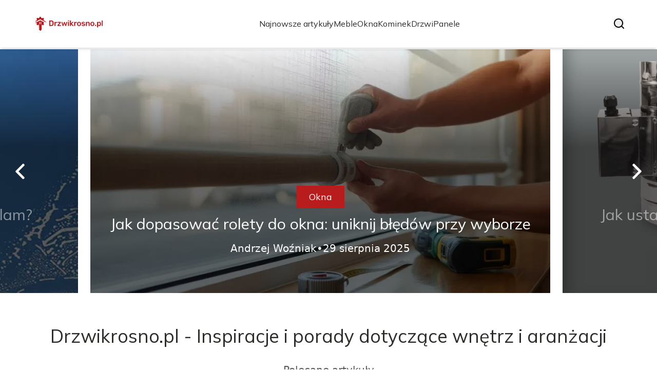

--- FILE ---
content_type: text/html; charset=utf-8
request_url: https://drzwikrosno.pl/?tmpl=component&detail=0&buttons=1
body_size: 37017
content:
<!DOCTYPE html><html lang="pl" class="inter_28a50bef-module__viJdFW__variable mulish_248c324-module__GWeNhW__variable poppins_17f45ad1-module__GKJNuW__variable roboto_4122da53-module__t_RpXq__variable raleway_14793909-module__OsyNDW__variable barlow_1c8714d7-module__cO6ONq__variable lato_75681e7e-module__LVTjGW__variable oswald_82b6937e-module__00kWVa__variable"><head><meta charSet="utf-8"/><meta name="viewport" content="width=device-width, initial-scale=1, maximum-scale=5, user-scalable=yes"/><link rel="preload" as="image" imageSrcSet="/_next/image?url=https%3A%2F%2Ffrpyol0mhkke.compat.objectstorage.eu-frankfurt-1.oraclecloud.com%2Fblogcms-assets%2Flogo%2FiZtvyvyqaEyLJgeFzEgom1BB1Rb80VJ5xoJ7N0Mh%2Ff16f79fea557e3e7e0f0be35c5e63f2b.webp&amp;w=256&amp;q=75 1x, /_next/image?url=https%3A%2F%2Ffrpyol0mhkke.compat.objectstorage.eu-frankfurt-1.oraclecloud.com%2Fblogcms-assets%2Flogo%2FiZtvyvyqaEyLJgeFzEgom1BB1Rb80VJ5xoJ7N0Mh%2Ff16f79fea557e3e7e0f0be35c5e63f2b.webp&amp;w=384&amp;q=75 2x"/><link rel="preload" as="image" imageSrcSet="/_next/image?url=https%3A%2F%2Ffrpyol0mhkke.compat.objectstorage.eu-frankfurt-1.oraclecloud.com%2Fblogcms-assets%2Fthumbnail%2F7e96ab54bfc150bc1a0dce090cf066d7%2Fczym-myc-okna-pcv-aby-uniknac-zarysowan-i-plam-sprawdz-skuteczne-sposoby.webp&amp;w=640&amp;q=75 640w, /_next/image?url=https%3A%2F%2Ffrpyol0mhkke.compat.objectstorage.eu-frankfurt-1.oraclecloud.com%2Fblogcms-assets%2Fthumbnail%2F7e96ab54bfc150bc1a0dce090cf066d7%2Fczym-myc-okna-pcv-aby-uniknac-zarysowan-i-plam-sprawdz-skuteczne-sposoby.webp&amp;w=750&amp;q=75 750w, /_next/image?url=https%3A%2F%2Ffrpyol0mhkke.compat.objectstorage.eu-frankfurt-1.oraclecloud.com%2Fblogcms-assets%2Fthumbnail%2F7e96ab54bfc150bc1a0dce090cf066d7%2Fczym-myc-okna-pcv-aby-uniknac-zarysowan-i-plam-sprawdz-skuteczne-sposoby.webp&amp;w=828&amp;q=75 828w, /_next/image?url=https%3A%2F%2Ffrpyol0mhkke.compat.objectstorage.eu-frankfurt-1.oraclecloud.com%2Fblogcms-assets%2Fthumbnail%2F7e96ab54bfc150bc1a0dce090cf066d7%2Fczym-myc-okna-pcv-aby-uniknac-zarysowan-i-plam-sprawdz-skuteczne-sposoby.webp&amp;w=1080&amp;q=75 1080w, /_next/image?url=https%3A%2F%2Ffrpyol0mhkke.compat.objectstorage.eu-frankfurt-1.oraclecloud.com%2Fblogcms-assets%2Fthumbnail%2F7e96ab54bfc150bc1a0dce090cf066d7%2Fczym-myc-okna-pcv-aby-uniknac-zarysowan-i-plam-sprawdz-skuteczne-sposoby.webp&amp;w=1200&amp;q=75 1200w, /_next/image?url=https%3A%2F%2Ffrpyol0mhkke.compat.objectstorage.eu-frankfurt-1.oraclecloud.com%2Fblogcms-assets%2Fthumbnail%2F7e96ab54bfc150bc1a0dce090cf066d7%2Fczym-myc-okna-pcv-aby-uniknac-zarysowan-i-plam-sprawdz-skuteczne-sposoby.webp&amp;w=1920&amp;q=75 1920w, /_next/image?url=https%3A%2F%2Ffrpyol0mhkke.compat.objectstorage.eu-frankfurt-1.oraclecloud.com%2Fblogcms-assets%2Fthumbnail%2F7e96ab54bfc150bc1a0dce090cf066d7%2Fczym-myc-okna-pcv-aby-uniknac-zarysowan-i-plam-sprawdz-skuteczne-sposoby.webp&amp;w=2048&amp;q=75 2048w, /_next/image?url=https%3A%2F%2Ffrpyol0mhkke.compat.objectstorage.eu-frankfurt-1.oraclecloud.com%2Fblogcms-assets%2Fthumbnail%2F7e96ab54bfc150bc1a0dce090cf066d7%2Fczym-myc-okna-pcv-aby-uniknac-zarysowan-i-plam-sprawdz-skuteczne-sposoby.webp&amp;w=3840&amp;q=75 3840w" imageSizes="(max-width: 768px) 100vw, (max-width: 1024px) 966px, (max-width: 1536px) 966px, 966px" fetchPriority="high"/><link rel="preload" as="image" imageSrcSet="/_next/image?url=https%3A%2F%2Ffrpyol0mhkke.compat.objectstorage.eu-frankfurt-1.oraclecloud.com%2Fblogcms-assets%2Fthumbnail%2Fa415971f4d17c6b7a15c206b659f6494%2Fjak-dopasowac-rolety-do-okna-uniknij-bledow-przy-wyborze.webp&amp;w=640&amp;q=75 640w, /_next/image?url=https%3A%2F%2Ffrpyol0mhkke.compat.objectstorage.eu-frankfurt-1.oraclecloud.com%2Fblogcms-assets%2Fthumbnail%2Fa415971f4d17c6b7a15c206b659f6494%2Fjak-dopasowac-rolety-do-okna-uniknij-bledow-przy-wyborze.webp&amp;w=750&amp;q=75 750w, /_next/image?url=https%3A%2F%2Ffrpyol0mhkke.compat.objectstorage.eu-frankfurt-1.oraclecloud.com%2Fblogcms-assets%2Fthumbnail%2Fa415971f4d17c6b7a15c206b659f6494%2Fjak-dopasowac-rolety-do-okna-uniknij-bledow-przy-wyborze.webp&amp;w=828&amp;q=75 828w, /_next/image?url=https%3A%2F%2Ffrpyol0mhkke.compat.objectstorage.eu-frankfurt-1.oraclecloud.com%2Fblogcms-assets%2Fthumbnail%2Fa415971f4d17c6b7a15c206b659f6494%2Fjak-dopasowac-rolety-do-okna-uniknij-bledow-przy-wyborze.webp&amp;w=1080&amp;q=75 1080w, /_next/image?url=https%3A%2F%2Ffrpyol0mhkke.compat.objectstorage.eu-frankfurt-1.oraclecloud.com%2Fblogcms-assets%2Fthumbnail%2Fa415971f4d17c6b7a15c206b659f6494%2Fjak-dopasowac-rolety-do-okna-uniknij-bledow-przy-wyborze.webp&amp;w=1200&amp;q=75 1200w, /_next/image?url=https%3A%2F%2Ffrpyol0mhkke.compat.objectstorage.eu-frankfurt-1.oraclecloud.com%2Fblogcms-assets%2Fthumbnail%2Fa415971f4d17c6b7a15c206b659f6494%2Fjak-dopasowac-rolety-do-okna-uniknij-bledow-przy-wyborze.webp&amp;w=1920&amp;q=75 1920w, /_next/image?url=https%3A%2F%2Ffrpyol0mhkke.compat.objectstorage.eu-frankfurt-1.oraclecloud.com%2Fblogcms-assets%2Fthumbnail%2Fa415971f4d17c6b7a15c206b659f6494%2Fjak-dopasowac-rolety-do-okna-uniknij-bledow-przy-wyborze.webp&amp;w=2048&amp;q=75 2048w, /_next/image?url=https%3A%2F%2Ffrpyol0mhkke.compat.objectstorage.eu-frankfurt-1.oraclecloud.com%2Fblogcms-assets%2Fthumbnail%2Fa415971f4d17c6b7a15c206b659f6494%2Fjak-dopasowac-rolety-do-okna-uniknij-bledow-przy-wyborze.webp&amp;w=3840&amp;q=75 3840w" imageSizes="(max-width: 768px) 100vw, (max-width: 1024px) 966px, (max-width: 1536px) 966px, 966px" fetchPriority="high"/><link rel="preload" as="image" imageSrcSet="/_next/image?url=https%3A%2F%2Ffrpyol0mhkke.compat.objectstorage.eu-frankfurt-1.oraclecloud.com%2Fblogcms-assets%2Fthumbnail%2Fa901f7aea566b7f0b43dd8bc4e1fa91f%2Fjak-ustawic-sterownik-kominek-z-plaszczem-wodnym-uniknij-bledow-i-oszczedzaj-energie.webp&amp;w=640&amp;q=75 640w, /_next/image?url=https%3A%2F%2Ffrpyol0mhkke.compat.objectstorage.eu-frankfurt-1.oraclecloud.com%2Fblogcms-assets%2Fthumbnail%2Fa901f7aea566b7f0b43dd8bc4e1fa91f%2Fjak-ustawic-sterownik-kominek-z-plaszczem-wodnym-uniknij-bledow-i-oszczedzaj-energie.webp&amp;w=750&amp;q=75 750w, /_next/image?url=https%3A%2F%2Ffrpyol0mhkke.compat.objectstorage.eu-frankfurt-1.oraclecloud.com%2Fblogcms-assets%2Fthumbnail%2Fa901f7aea566b7f0b43dd8bc4e1fa91f%2Fjak-ustawic-sterownik-kominek-z-plaszczem-wodnym-uniknij-bledow-i-oszczedzaj-energie.webp&amp;w=828&amp;q=75 828w, /_next/image?url=https%3A%2F%2Ffrpyol0mhkke.compat.objectstorage.eu-frankfurt-1.oraclecloud.com%2Fblogcms-assets%2Fthumbnail%2Fa901f7aea566b7f0b43dd8bc4e1fa91f%2Fjak-ustawic-sterownik-kominek-z-plaszczem-wodnym-uniknij-bledow-i-oszczedzaj-energie.webp&amp;w=1080&amp;q=75 1080w, /_next/image?url=https%3A%2F%2Ffrpyol0mhkke.compat.objectstorage.eu-frankfurt-1.oraclecloud.com%2Fblogcms-assets%2Fthumbnail%2Fa901f7aea566b7f0b43dd8bc4e1fa91f%2Fjak-ustawic-sterownik-kominek-z-plaszczem-wodnym-uniknij-bledow-i-oszczedzaj-energie.webp&amp;w=1200&amp;q=75 1200w, /_next/image?url=https%3A%2F%2Ffrpyol0mhkke.compat.objectstorage.eu-frankfurt-1.oraclecloud.com%2Fblogcms-assets%2Fthumbnail%2Fa901f7aea566b7f0b43dd8bc4e1fa91f%2Fjak-ustawic-sterownik-kominek-z-plaszczem-wodnym-uniknij-bledow-i-oszczedzaj-energie.webp&amp;w=1920&amp;q=75 1920w, /_next/image?url=https%3A%2F%2Ffrpyol0mhkke.compat.objectstorage.eu-frankfurt-1.oraclecloud.com%2Fblogcms-assets%2Fthumbnail%2Fa901f7aea566b7f0b43dd8bc4e1fa91f%2Fjak-ustawic-sterownik-kominek-z-plaszczem-wodnym-uniknij-bledow-i-oszczedzaj-energie.webp&amp;w=2048&amp;q=75 2048w, /_next/image?url=https%3A%2F%2Ffrpyol0mhkke.compat.objectstorage.eu-frankfurt-1.oraclecloud.com%2Fblogcms-assets%2Fthumbnail%2Fa901f7aea566b7f0b43dd8bc4e1fa91f%2Fjak-ustawic-sterownik-kominek-z-plaszczem-wodnym-uniknij-bledow-i-oszczedzaj-energie.webp&amp;w=3840&amp;q=75 3840w" imageSizes="(max-width: 768px) 100vw, (max-width: 1024px) 966px, (max-width: 1536px) 966px, 966px" fetchPriority="high"/><link rel="stylesheet" href="/_next/static/chunks/c5e61406f2a80320.css" data-precedence="next"/><link rel="stylesheet" href="/_next/static/chunks/57e6335ef989a200.css" data-precedence="next"/><link rel="preload" as="script" fetchPriority="low" href="/_next/static/chunks/65235e3bf93876f6.js"/><script src="/_next/static/chunks/a13dd6cba6e2cc39.js" async=""></script><script src="/_next/static/chunks/8008d994f91f0fb6.js" async=""></script><script src="/_next/static/chunks/7c9db98115e6621a.js" async=""></script><script src="/_next/static/chunks/e5a32dc6c98b1c24.js" async=""></script><script src="/_next/static/chunks/turbopack-f0aee048f20a8f98.js" async=""></script><script src="/_next/static/chunks/ff1a16fafef87110.js" async=""></script><script src="/_next/static/chunks/64c0a5e3a0354479.js" async=""></script><script src="/_next/static/chunks/9b8f256322c7c094.js" async=""></script><script src="/_next/static/chunks/27fb7a41f2b9cd01.js" async=""></script><script src="/_next/static/chunks/1da1ae30d3aa1f1b.js" async=""></script><script src="/_next/static/chunks/933aa5eaa1fd32c6.js" async=""></script><script src="/_next/static/chunks/b74c329886258ae8.js" async=""></script><script src="/_next/static/chunks/a7a62f83c5723c8c.js" async=""></script><script src="/_next/static/chunks/0f1665ae74980b9a.js" async=""></script><meta name="next-size-adjust" content=""/><meta name="publication-media-verification" content="2624749c4d444f4ca2adc44b2cb5faeb"/><title>Drzwikrosno.pl - Inspiracje i porady dotyczące wnętrz i aranżacji</title><meta name="description" content="Drzwikrosno.pl to portal poświęcony wnętrzom, gdzie znajdziesz praktyczne porady, inspiracje oraz najnowsze trendy w aranżacji przestrzeni. Odkryj, jak stworzyć stylowe i funkcjonalne wnętrza, które odzwierciedlą Twój gust."/><meta name="publisher" content="https://drzwikrosno.pl"/><meta name="robots" content="index, follow"/><meta name="dns-prefetch" content="//cdn.jsdelivr.net"/><meta name="preconnect" content="https://fonts.googleapis.com"/><link rel="canonical" href="https://drzwikrosno.pl"/><link rel="icon" href="https://frpyol0mhkke.compat.objectstorage.eu-frankfurt-1.oraclecloud.com/blogcms-assets/favicon/b5mOVcy2240BvVpqTYq108Ot9KfbopbYt0dhy9w6/60aec0da4831aeb7f56735f615f6bce0.webp"/><script src="/_next/static/chunks/a6dad97d9634a72d.js" noModule=""></script></head><body><div hidden=""><!--$--><!--/$--></div><div class="absolute left-0 top-0 opacity-0">drzwikrosno.pl</div><main style="color:#2C2C29;font-family:var(--font-mulish)" class="poppins_17f45ad1-module__GKJNuW__variable inter_28a50bef-module__viJdFW__variable antialiased"><script type="application/ld+json">{"@context":"https://schema.org","@type":"ImageObject","url":"https://frpyol0mhkke.compat.objectstorage.eu-frankfurt-1.oraclecloud.com/blogcms-assets/logo/iZtvyvyqaEyLJgeFzEgom1BB1Rb80VJ5xoJ7N0Mh/f16f79fea557e3e7e0f0be35c5e63f2b.webp"}</script><script type="application/ld+json">{"@context":"https://schema.org","@type":"Corporation","@id":"https://drzwikrosno.pl/","logo":"https://frpyol0mhkke.compat.objectstorage.eu-frankfurt-1.oraclecloud.com/blogcms-assets/logo/iZtvyvyqaEyLJgeFzEgom1BB1Rb80VJ5xoJ7N0Mh/f16f79fea557e3e7e0f0be35c5e63f2b.webp","legalName":"drzwikrosno.pl","name":"drzwikrosno.pl","address":{"@type":"PostalAddress","streetAddress":"Emilii Plater 71A/43A, 66-988 Świebodzice"},"contactPoint":[{"@type":"ContactPoint","telephone":"672666078","contactType":"customer service","email":"hello@drzwikrosno.pl"}],"sameAs":["https://drzwikrosno.pl"],"url":"https://drzwikrosno.pl"}</script><!--$!--><template data-dgst="BAILOUT_TO_CLIENT_SIDE_RENDERING"></template><!--/$--><nav><div class="flex max-h-24 items-center bg-white/80 backdrop-blur-sm px-2 py-8 lg:px-0 shadow-md"><div class="standard-container-size-two max-h-24 flex items-center justify-between"><a href="/"><img alt="drzwikrosno.pl" title="drzwikrosno.pl" width="140" height="140" decoding="async" data-nimg="1" class="w-[120px] xl:w-[140px] hover:scale-90 duration-300" style="color:transparent" srcSet="/_next/image?url=https%3A%2F%2Ffrpyol0mhkke.compat.objectstorage.eu-frankfurt-1.oraclecloud.com%2Fblogcms-assets%2Flogo%2FiZtvyvyqaEyLJgeFzEgom1BB1Rb80VJ5xoJ7N0Mh%2Ff16f79fea557e3e7e0f0be35c5e63f2b.webp&amp;w=256&amp;q=75 1x, /_next/image?url=https%3A%2F%2Ffrpyol0mhkke.compat.objectstorage.eu-frankfurt-1.oraclecloud.com%2Fblogcms-assets%2Flogo%2FiZtvyvyqaEyLJgeFzEgom1BB1Rb80VJ5xoJ7N0Mh%2Ff16f79fea557e3e7e0f0be35c5e63f2b.webp&amp;w=384&amp;q=75 2x" src="/_next/image?url=https%3A%2F%2Ffrpyol0mhkke.compat.objectstorage.eu-frankfurt-1.oraclecloud.com%2Fblogcms-assets%2Flogo%2FiZtvyvyqaEyLJgeFzEgom1BB1Rb80VJ5xoJ7N0Mh%2Ff16f79fea557e3e7e0f0be35c5e63f2b.webp&amp;w=384&amp;q=75"/></a><ul class="uppercase-text hidden gap-12 text-[#2C2C29] lg:flex lg:text-base 2xl:text-lg items-center scrollbar-hide"><li class="min-w-fit"><a class="null" href="/najnowsze-artykuly">Najnowsze artykuły</a></li><li><a class=" hover-red" href="https://drzwikrosno.pl/kategorie/meble">Meble</a></li><li><a class=" hover-red" href="https://drzwikrosno.pl/kategorie/okna">Okna</a></li><li><a class=" hover-red" href="https://drzwikrosno.pl/kategorie/kominek">Kominek</a></li><li><a class=" hover-red" href="https://drzwikrosno.pl/kategorie/drzwi">Drzwi</a></li><li><a class=" hover-red" href="https://drzwikrosno.pl/kategorie/panele">Panele</a></li></ul><div class="hidden lg:flex items-center gap-6"><button title="search-button"><svg width="20" height="20" viewBox="0 0 20 20" fill="black" xmlns="http://www.w3.org/2000/svg"><path id="Search" fill-rule="evenodd" clip-rule="evenodd" d="M2 9C2 5.13401 5.13401 2 9 2C12.866 2 16 5.13401 16 9C16 10.886 15.2542 12.5977 14.0413 13.8564C14.0071 13.8827 13.9742 13.9116 13.9429 13.9429C13.9116 13.9742 13.8827 14.0071 13.8564 14.0413C12.5977 15.2542 10.886 16 9 16C5.13401 16 2 12.866 2 9ZM14.6177 16.0319C13.078 17.2635 11.125 18 9 18C4.02944 18 0 13.9706 0 9C0 4.02944 4.02944 0 9 0C13.9706 0 18 4.02944 18 9C18 11.125 17.2635 13.078 16.0319 14.6177L19.7071 18.2929C20.0976 18.6834 20.0976 19.3166 19.7071 19.7071C19.3166 20.0976 18.6834 20.0976 18.2929 19.7071L14.6177 16.0319Z"></path></svg></button></div><img alt="menu" title="menu" loading="lazy" width="20" height="20" decoding="async" data-nimg="1" class="block lg:hidden" style="color:transparent" src="/_next/static/media/hamburger_menu.b50f777d.svg"/></div></div></nav><script type="application/ld+json">{"@context":"https://schema.org","@type":"BreadcrumbList","itemListElement":[{"@type":"ListItem","position":1,"name":"Strona główna","item":"https://drzwikrosno.pl"}]}</script><header class="mt-24 w-full lg:mt-24 overflow-hidden"><div class="relative w-full"><div class="absolute left-0 top-0 z-20 hidden h-full items-center pl-6 lg:flex"><img alt="arrow-left" loading="lazy" width="30" height="30" decoding="async" data-nimg="1" class="rotate-180 cursor-pointer hover:scale-110 transition-transform" style="color:transparent" src="/_next/static/media/right_arrow_white.2faf832b.svg"/></div><div class="hidden lg:block"><div class="flex gap-4 " style="transform:translateX(calc(180px + calc(-1 * (100% - 360px) - 16px)))"><div class="flex-shrink-0" style="width:calc(100% - 360px)"><div class="h-full"><article class="lg:px-3"><figure class="relative h-[400px] lg:h-[475px] 2xl:h-[600px]"><img alt="Czym myć okna pcv, aby uniknąć zarysowań i plam? Sprawdź skuteczne sposoby" fetchPriority="high" width="966" height="564" decoding="async" data-nimg="1" class="h-full w-full object-cover" style="color:transparent;background-size:cover;background-position:50% 50%;background-repeat:no-repeat;background-image:url(&quot;data:image/svg+xml;charset=utf-8,%3Csvg xmlns=&#x27;http://www.w3.org/2000/svg&#x27; viewBox=&#x27;0 0 966 564&#x27;%3E%3Cfilter id=&#x27;b&#x27; color-interpolation-filters=&#x27;sRGB&#x27;%3E%3CfeGaussianBlur stdDeviation=&#x27;20&#x27;/%3E%3CfeColorMatrix values=&#x27;1 0 0 0 0 0 1 0 0 0 0 0 1 0 0 0 0 0 100 -1&#x27; result=&#x27;s&#x27;/%3E%3CfeFlood x=&#x27;0&#x27; y=&#x27;0&#x27; width=&#x27;100%25&#x27; height=&#x27;100%25&#x27;/%3E%3CfeComposite operator=&#x27;out&#x27; in=&#x27;s&#x27;/%3E%3CfeComposite in2=&#x27;SourceGraphic&#x27;/%3E%3CfeGaussianBlur stdDeviation=&#x27;20&#x27;/%3E%3C/filter%3E%3Cimage width=&#x27;100%25&#x27; height=&#x27;100%25&#x27; x=&#x27;0&#x27; y=&#x27;0&#x27; preserveAspectRatio=&#x27;none&#x27; style=&#x27;filter: url(%23b);&#x27; href=&#x27;[data-uri]&#x27;/%3E%3C/svg%3E&quot;)" sizes="(max-width: 768px) 100vw, (max-width: 1024px) 966px, (max-width: 1536px) 966px, 966px" srcSet="/_next/image?url=https%3A%2F%2Ffrpyol0mhkke.compat.objectstorage.eu-frankfurt-1.oraclecloud.com%2Fblogcms-assets%2Fthumbnail%2F7e96ab54bfc150bc1a0dce090cf066d7%2Fczym-myc-okna-pcv-aby-uniknac-zarysowan-i-plam-sprawdz-skuteczne-sposoby.webp&amp;w=640&amp;q=75 640w, /_next/image?url=https%3A%2F%2Ffrpyol0mhkke.compat.objectstorage.eu-frankfurt-1.oraclecloud.com%2Fblogcms-assets%2Fthumbnail%2F7e96ab54bfc150bc1a0dce090cf066d7%2Fczym-myc-okna-pcv-aby-uniknac-zarysowan-i-plam-sprawdz-skuteczne-sposoby.webp&amp;w=750&amp;q=75 750w, /_next/image?url=https%3A%2F%2Ffrpyol0mhkke.compat.objectstorage.eu-frankfurt-1.oraclecloud.com%2Fblogcms-assets%2Fthumbnail%2F7e96ab54bfc150bc1a0dce090cf066d7%2Fczym-myc-okna-pcv-aby-uniknac-zarysowan-i-plam-sprawdz-skuteczne-sposoby.webp&amp;w=828&amp;q=75 828w, /_next/image?url=https%3A%2F%2Ffrpyol0mhkke.compat.objectstorage.eu-frankfurt-1.oraclecloud.com%2Fblogcms-assets%2Fthumbnail%2F7e96ab54bfc150bc1a0dce090cf066d7%2Fczym-myc-okna-pcv-aby-uniknac-zarysowan-i-plam-sprawdz-skuteczne-sposoby.webp&amp;w=1080&amp;q=75 1080w, /_next/image?url=https%3A%2F%2Ffrpyol0mhkke.compat.objectstorage.eu-frankfurt-1.oraclecloud.com%2Fblogcms-assets%2Fthumbnail%2F7e96ab54bfc150bc1a0dce090cf066d7%2Fczym-myc-okna-pcv-aby-uniknac-zarysowan-i-plam-sprawdz-skuteczne-sposoby.webp&amp;w=1200&amp;q=75 1200w, /_next/image?url=https%3A%2F%2Ffrpyol0mhkke.compat.objectstorage.eu-frankfurt-1.oraclecloud.com%2Fblogcms-assets%2Fthumbnail%2F7e96ab54bfc150bc1a0dce090cf066d7%2Fczym-myc-okna-pcv-aby-uniknac-zarysowan-i-plam-sprawdz-skuteczne-sposoby.webp&amp;w=1920&amp;q=75 1920w, /_next/image?url=https%3A%2F%2Ffrpyol0mhkke.compat.objectstorage.eu-frankfurt-1.oraclecloud.com%2Fblogcms-assets%2Fthumbnail%2F7e96ab54bfc150bc1a0dce090cf066d7%2Fczym-myc-okna-pcv-aby-uniknac-zarysowan-i-plam-sprawdz-skuteczne-sposoby.webp&amp;w=2048&amp;q=75 2048w, /_next/image?url=https%3A%2F%2Ffrpyol0mhkke.compat.objectstorage.eu-frankfurt-1.oraclecloud.com%2Fblogcms-assets%2Fthumbnail%2F7e96ab54bfc150bc1a0dce090cf066d7%2Fczym-myc-okna-pcv-aby-uniknac-zarysowan-i-plam-sprawdz-skuteczne-sposoby.webp&amp;w=3840&amp;q=75 3840w" src="/_next/image?url=https%3A%2F%2Ffrpyol0mhkke.compat.objectstorage.eu-frankfurt-1.oraclecloud.com%2Fblogcms-assets%2Fthumbnail%2F7e96ab54bfc150bc1a0dce090cf066d7%2Fczym-myc-okna-pcv-aby-uniknac-zarysowan-i-plam-sprawdz-skuteczne-sposoby.webp&amp;w=3840&amp;q=75"/><a href="/czym-myc-okna-pcv-aby-uniknac-zarysowan-i-plam-sprawdz-skuteczne-sposoby"><div class="hover absolute -bottom-12 md:bottom-0 left-0 flex h-full w-full items-center justify-center bg-gradient-to-t from-black/60 from-60% to-transparent px-6 text-center lg:px-8 2xl:px-0"><div class="relative flex max-w-4xl flex-col items-center lg:top-24 2xl:top-36"><div class="max-w-fit bg-red uppercase-text px-6 py-2 text-sm text-white lg:text-lg">Okna</div><p class="uppercase-text mt-3 line-clamp-2 text-2xl leading-[38px] duration-500 hover:text-white/60 lg:text-3xl 2xl:text-4xl 2xl:leading-[58px] text-white/50">Czym myć okna pcv, aby uniknąć zarysowań i plam? Sprawdź skuteczne sposoby</p><div class="mt-4 flex w-full items-center justify-center gap-2 font-sans text-sm font-light text-white lg:text-xl"><p>Andrzej Woźniak</p>•<p>6 lutego 2025</p></div></div></div></a></figure></article></div></div><div class="flex-shrink-0" style="width:calc(100% - 360px)"><div class="h-full"><article class="lg:px-3"><figure class="relative h-[400px] lg:h-[475px] 2xl:h-[600px]"><img alt="Jak dopasować rolety do okna: uniknij błędów przy wyborze" fetchPriority="high" width="966" height="564" decoding="async" data-nimg="1" class="h-full w-full object-cover" style="color:transparent;background-size:cover;background-position:50% 50%;background-repeat:no-repeat;background-image:url(&quot;data:image/svg+xml;charset=utf-8,%3Csvg xmlns=&#x27;http://www.w3.org/2000/svg&#x27; viewBox=&#x27;0 0 966 564&#x27;%3E%3Cfilter id=&#x27;b&#x27; color-interpolation-filters=&#x27;sRGB&#x27;%3E%3CfeGaussianBlur stdDeviation=&#x27;20&#x27;/%3E%3CfeColorMatrix values=&#x27;1 0 0 0 0 0 1 0 0 0 0 0 1 0 0 0 0 0 100 -1&#x27; result=&#x27;s&#x27;/%3E%3CfeFlood x=&#x27;0&#x27; y=&#x27;0&#x27; width=&#x27;100%25&#x27; height=&#x27;100%25&#x27;/%3E%3CfeComposite operator=&#x27;out&#x27; in=&#x27;s&#x27;/%3E%3CfeComposite in2=&#x27;SourceGraphic&#x27;/%3E%3CfeGaussianBlur stdDeviation=&#x27;20&#x27;/%3E%3C/filter%3E%3Cimage width=&#x27;100%25&#x27; height=&#x27;100%25&#x27; x=&#x27;0&#x27; y=&#x27;0&#x27; preserveAspectRatio=&#x27;none&#x27; style=&#x27;filter: url(%23b);&#x27; href=&#x27;[data-uri]&#x27;/%3E%3C/svg%3E&quot;)" sizes="(max-width: 768px) 100vw, (max-width: 1024px) 966px, (max-width: 1536px) 966px, 966px" srcSet="/_next/image?url=https%3A%2F%2Ffrpyol0mhkke.compat.objectstorage.eu-frankfurt-1.oraclecloud.com%2Fblogcms-assets%2Fthumbnail%2Fa415971f4d17c6b7a15c206b659f6494%2Fjak-dopasowac-rolety-do-okna-uniknij-bledow-przy-wyborze.webp&amp;w=640&amp;q=75 640w, /_next/image?url=https%3A%2F%2Ffrpyol0mhkke.compat.objectstorage.eu-frankfurt-1.oraclecloud.com%2Fblogcms-assets%2Fthumbnail%2Fa415971f4d17c6b7a15c206b659f6494%2Fjak-dopasowac-rolety-do-okna-uniknij-bledow-przy-wyborze.webp&amp;w=750&amp;q=75 750w, /_next/image?url=https%3A%2F%2Ffrpyol0mhkke.compat.objectstorage.eu-frankfurt-1.oraclecloud.com%2Fblogcms-assets%2Fthumbnail%2Fa415971f4d17c6b7a15c206b659f6494%2Fjak-dopasowac-rolety-do-okna-uniknij-bledow-przy-wyborze.webp&amp;w=828&amp;q=75 828w, /_next/image?url=https%3A%2F%2Ffrpyol0mhkke.compat.objectstorage.eu-frankfurt-1.oraclecloud.com%2Fblogcms-assets%2Fthumbnail%2Fa415971f4d17c6b7a15c206b659f6494%2Fjak-dopasowac-rolety-do-okna-uniknij-bledow-przy-wyborze.webp&amp;w=1080&amp;q=75 1080w, /_next/image?url=https%3A%2F%2Ffrpyol0mhkke.compat.objectstorage.eu-frankfurt-1.oraclecloud.com%2Fblogcms-assets%2Fthumbnail%2Fa415971f4d17c6b7a15c206b659f6494%2Fjak-dopasowac-rolety-do-okna-uniknij-bledow-przy-wyborze.webp&amp;w=1200&amp;q=75 1200w, /_next/image?url=https%3A%2F%2Ffrpyol0mhkke.compat.objectstorage.eu-frankfurt-1.oraclecloud.com%2Fblogcms-assets%2Fthumbnail%2Fa415971f4d17c6b7a15c206b659f6494%2Fjak-dopasowac-rolety-do-okna-uniknij-bledow-przy-wyborze.webp&amp;w=1920&amp;q=75 1920w, /_next/image?url=https%3A%2F%2Ffrpyol0mhkke.compat.objectstorage.eu-frankfurt-1.oraclecloud.com%2Fblogcms-assets%2Fthumbnail%2Fa415971f4d17c6b7a15c206b659f6494%2Fjak-dopasowac-rolety-do-okna-uniknij-bledow-przy-wyborze.webp&amp;w=2048&amp;q=75 2048w, /_next/image?url=https%3A%2F%2Ffrpyol0mhkke.compat.objectstorage.eu-frankfurt-1.oraclecloud.com%2Fblogcms-assets%2Fthumbnail%2Fa415971f4d17c6b7a15c206b659f6494%2Fjak-dopasowac-rolety-do-okna-uniknij-bledow-przy-wyborze.webp&amp;w=3840&amp;q=75 3840w" src="/_next/image?url=https%3A%2F%2Ffrpyol0mhkke.compat.objectstorage.eu-frankfurt-1.oraclecloud.com%2Fblogcms-assets%2Fthumbnail%2Fa415971f4d17c6b7a15c206b659f6494%2Fjak-dopasowac-rolety-do-okna-uniknij-bledow-przy-wyborze.webp&amp;w=3840&amp;q=75"/><a href="/jak-dopasowac-rolety-do-okna-uniknij-bledow-przy-wyborze"><div class="hover absolute -bottom-12 md:bottom-0 left-0 flex h-full w-full items-center justify-center bg-gradient-to-t from-black/60 from-60% to-transparent px-6 text-center lg:px-8 2xl:px-0"><div class="relative flex max-w-4xl flex-col items-center lg:top-24 2xl:top-36"><div class="max-w-fit bg-red uppercase-text px-6 py-2 text-sm text-white lg:text-lg">Okna</div><p class="uppercase-text mt-3 line-clamp-2 text-2xl leading-[38px] duration-500 hover:text-white/60 lg:text-3xl 2xl:text-4xl 2xl:leading-[58px] text-white">Jak dopasować rolety do okna: uniknij błędów przy wyborze</p><div class="mt-4 flex w-full items-center justify-center gap-2 font-sans text-sm font-light text-white lg:text-xl"><p>Andrzej Woźniak</p>•<p>29 sierpnia 2025</p></div></div></div></a></figure></article></div></div><div class="flex-shrink-0" style="width:calc(100% - 360px)"><div class="h-full"><article class="lg:px-3"><figure class="relative h-[400px] lg:h-[475px] 2xl:h-[600px]"><img alt="Jak ustawić sterownik kominek z płaszczem wodnym - uniknij błędów i oszczędzaj energię" fetchPriority="high" width="966" height="564" decoding="async" data-nimg="1" class="h-full w-full object-cover" style="color:transparent;background-size:cover;background-position:50% 50%;background-repeat:no-repeat;background-image:url(&quot;data:image/svg+xml;charset=utf-8,%3Csvg xmlns=&#x27;http://www.w3.org/2000/svg&#x27; viewBox=&#x27;0 0 966 564&#x27;%3E%3Cfilter id=&#x27;b&#x27; color-interpolation-filters=&#x27;sRGB&#x27;%3E%3CfeGaussianBlur stdDeviation=&#x27;20&#x27;/%3E%3CfeColorMatrix values=&#x27;1 0 0 0 0 0 1 0 0 0 0 0 1 0 0 0 0 0 100 -1&#x27; result=&#x27;s&#x27;/%3E%3CfeFlood x=&#x27;0&#x27; y=&#x27;0&#x27; width=&#x27;100%25&#x27; height=&#x27;100%25&#x27;/%3E%3CfeComposite operator=&#x27;out&#x27; in=&#x27;s&#x27;/%3E%3CfeComposite in2=&#x27;SourceGraphic&#x27;/%3E%3CfeGaussianBlur stdDeviation=&#x27;20&#x27;/%3E%3C/filter%3E%3Cimage width=&#x27;100%25&#x27; height=&#x27;100%25&#x27; x=&#x27;0&#x27; y=&#x27;0&#x27; preserveAspectRatio=&#x27;none&#x27; style=&#x27;filter: url(%23b);&#x27; href=&#x27;[data-uri]&#x27;/%3E%3C/svg%3E&quot;)" sizes="(max-width: 768px) 100vw, (max-width: 1024px) 966px, (max-width: 1536px) 966px, 966px" srcSet="/_next/image?url=https%3A%2F%2Ffrpyol0mhkke.compat.objectstorage.eu-frankfurt-1.oraclecloud.com%2Fblogcms-assets%2Fthumbnail%2Fa901f7aea566b7f0b43dd8bc4e1fa91f%2Fjak-ustawic-sterownik-kominek-z-plaszczem-wodnym-uniknij-bledow-i-oszczedzaj-energie.webp&amp;w=640&amp;q=75 640w, /_next/image?url=https%3A%2F%2Ffrpyol0mhkke.compat.objectstorage.eu-frankfurt-1.oraclecloud.com%2Fblogcms-assets%2Fthumbnail%2Fa901f7aea566b7f0b43dd8bc4e1fa91f%2Fjak-ustawic-sterownik-kominek-z-plaszczem-wodnym-uniknij-bledow-i-oszczedzaj-energie.webp&amp;w=750&amp;q=75 750w, /_next/image?url=https%3A%2F%2Ffrpyol0mhkke.compat.objectstorage.eu-frankfurt-1.oraclecloud.com%2Fblogcms-assets%2Fthumbnail%2Fa901f7aea566b7f0b43dd8bc4e1fa91f%2Fjak-ustawic-sterownik-kominek-z-plaszczem-wodnym-uniknij-bledow-i-oszczedzaj-energie.webp&amp;w=828&amp;q=75 828w, /_next/image?url=https%3A%2F%2Ffrpyol0mhkke.compat.objectstorage.eu-frankfurt-1.oraclecloud.com%2Fblogcms-assets%2Fthumbnail%2Fa901f7aea566b7f0b43dd8bc4e1fa91f%2Fjak-ustawic-sterownik-kominek-z-plaszczem-wodnym-uniknij-bledow-i-oszczedzaj-energie.webp&amp;w=1080&amp;q=75 1080w, /_next/image?url=https%3A%2F%2Ffrpyol0mhkke.compat.objectstorage.eu-frankfurt-1.oraclecloud.com%2Fblogcms-assets%2Fthumbnail%2Fa901f7aea566b7f0b43dd8bc4e1fa91f%2Fjak-ustawic-sterownik-kominek-z-plaszczem-wodnym-uniknij-bledow-i-oszczedzaj-energie.webp&amp;w=1200&amp;q=75 1200w, /_next/image?url=https%3A%2F%2Ffrpyol0mhkke.compat.objectstorage.eu-frankfurt-1.oraclecloud.com%2Fblogcms-assets%2Fthumbnail%2Fa901f7aea566b7f0b43dd8bc4e1fa91f%2Fjak-ustawic-sterownik-kominek-z-plaszczem-wodnym-uniknij-bledow-i-oszczedzaj-energie.webp&amp;w=1920&amp;q=75 1920w, /_next/image?url=https%3A%2F%2Ffrpyol0mhkke.compat.objectstorage.eu-frankfurt-1.oraclecloud.com%2Fblogcms-assets%2Fthumbnail%2Fa901f7aea566b7f0b43dd8bc4e1fa91f%2Fjak-ustawic-sterownik-kominek-z-plaszczem-wodnym-uniknij-bledow-i-oszczedzaj-energie.webp&amp;w=2048&amp;q=75 2048w, /_next/image?url=https%3A%2F%2Ffrpyol0mhkke.compat.objectstorage.eu-frankfurt-1.oraclecloud.com%2Fblogcms-assets%2Fthumbnail%2Fa901f7aea566b7f0b43dd8bc4e1fa91f%2Fjak-ustawic-sterownik-kominek-z-plaszczem-wodnym-uniknij-bledow-i-oszczedzaj-energie.webp&amp;w=3840&amp;q=75 3840w" src="/_next/image?url=https%3A%2F%2Ffrpyol0mhkke.compat.objectstorage.eu-frankfurt-1.oraclecloud.com%2Fblogcms-assets%2Fthumbnail%2Fa901f7aea566b7f0b43dd8bc4e1fa91f%2Fjak-ustawic-sterownik-kominek-z-plaszczem-wodnym-uniknij-bledow-i-oszczedzaj-energie.webp&amp;w=3840&amp;q=75"/><a href="/jak-ustawic-sterownik-kominek-z-plaszczem-wodnym-uniknij-bledow-i-oszczedzaj-energie"><div class="hover absolute -bottom-12 md:bottom-0 left-0 flex h-full w-full items-center justify-center bg-gradient-to-t from-black/60 from-60% to-transparent px-6 text-center lg:px-8 2xl:px-0"><div class="relative flex max-w-4xl flex-col items-center lg:top-24 2xl:top-36"><div class="max-w-fit bg-red uppercase-text px-6 py-2 text-sm text-white lg:text-lg">Kominek</div><p class="uppercase-text mt-3 line-clamp-2 text-2xl leading-[38px] duration-500 hover:text-white/60 lg:text-3xl 2xl:text-4xl 2xl:leading-[58px] text-white/50">Jak ustawić sterownik kominek z płaszczem wodnym - uniknij błędów i oszczędzaj energię</p><div class="mt-4 flex w-full items-center justify-center gap-2 font-sans text-sm font-light text-white lg:text-xl"><p>Andrzej Woźniak</p>•<p>6 lutego 2025</p></div></div></div></a></figure></article></div></div><div class="flex-shrink-0" style="width:calc(100% - 360px)"><div class="h-full"><article class="lg:px-3"><figure class="relative h-[400px] lg:h-[475px] 2xl:h-[600px]"><img alt="Czym myć okna pcv, aby uniknąć zarysowań i plam? Sprawdź skuteczne sposoby" fetchPriority="auto" loading="lazy" width="966" height="564" decoding="async" data-nimg="1" class="h-full w-full object-cover" style="color:transparent;background-size:cover;background-position:50% 50%;background-repeat:no-repeat;background-image:url(&quot;data:image/svg+xml;charset=utf-8,%3Csvg xmlns=&#x27;http://www.w3.org/2000/svg&#x27; viewBox=&#x27;0 0 966 564&#x27;%3E%3Cfilter id=&#x27;b&#x27; color-interpolation-filters=&#x27;sRGB&#x27;%3E%3CfeGaussianBlur stdDeviation=&#x27;20&#x27;/%3E%3CfeColorMatrix values=&#x27;1 0 0 0 0 0 1 0 0 0 0 0 1 0 0 0 0 0 100 -1&#x27; result=&#x27;s&#x27;/%3E%3CfeFlood x=&#x27;0&#x27; y=&#x27;0&#x27; width=&#x27;100%25&#x27; height=&#x27;100%25&#x27;/%3E%3CfeComposite operator=&#x27;out&#x27; in=&#x27;s&#x27;/%3E%3CfeComposite in2=&#x27;SourceGraphic&#x27;/%3E%3CfeGaussianBlur stdDeviation=&#x27;20&#x27;/%3E%3C/filter%3E%3Cimage width=&#x27;100%25&#x27; height=&#x27;100%25&#x27; x=&#x27;0&#x27; y=&#x27;0&#x27; preserveAspectRatio=&#x27;none&#x27; style=&#x27;filter: url(%23b);&#x27; href=&#x27;[data-uri]&#x27;/%3E%3C/svg%3E&quot;)" sizes="(max-width: 768px) 100vw, (max-width: 1024px) 966px, (max-width: 1536px) 966px, 966px" srcSet="/_next/image?url=https%3A%2F%2Ffrpyol0mhkke.compat.objectstorage.eu-frankfurt-1.oraclecloud.com%2Fblogcms-assets%2Fthumbnail%2F7e96ab54bfc150bc1a0dce090cf066d7%2Fczym-myc-okna-pcv-aby-uniknac-zarysowan-i-plam-sprawdz-skuteczne-sposoby.webp&amp;w=640&amp;q=75 640w, /_next/image?url=https%3A%2F%2Ffrpyol0mhkke.compat.objectstorage.eu-frankfurt-1.oraclecloud.com%2Fblogcms-assets%2Fthumbnail%2F7e96ab54bfc150bc1a0dce090cf066d7%2Fczym-myc-okna-pcv-aby-uniknac-zarysowan-i-plam-sprawdz-skuteczne-sposoby.webp&amp;w=750&amp;q=75 750w, /_next/image?url=https%3A%2F%2Ffrpyol0mhkke.compat.objectstorage.eu-frankfurt-1.oraclecloud.com%2Fblogcms-assets%2Fthumbnail%2F7e96ab54bfc150bc1a0dce090cf066d7%2Fczym-myc-okna-pcv-aby-uniknac-zarysowan-i-plam-sprawdz-skuteczne-sposoby.webp&amp;w=828&amp;q=75 828w, /_next/image?url=https%3A%2F%2Ffrpyol0mhkke.compat.objectstorage.eu-frankfurt-1.oraclecloud.com%2Fblogcms-assets%2Fthumbnail%2F7e96ab54bfc150bc1a0dce090cf066d7%2Fczym-myc-okna-pcv-aby-uniknac-zarysowan-i-plam-sprawdz-skuteczne-sposoby.webp&amp;w=1080&amp;q=75 1080w, /_next/image?url=https%3A%2F%2Ffrpyol0mhkke.compat.objectstorage.eu-frankfurt-1.oraclecloud.com%2Fblogcms-assets%2Fthumbnail%2F7e96ab54bfc150bc1a0dce090cf066d7%2Fczym-myc-okna-pcv-aby-uniknac-zarysowan-i-plam-sprawdz-skuteczne-sposoby.webp&amp;w=1200&amp;q=75 1200w, /_next/image?url=https%3A%2F%2Ffrpyol0mhkke.compat.objectstorage.eu-frankfurt-1.oraclecloud.com%2Fblogcms-assets%2Fthumbnail%2F7e96ab54bfc150bc1a0dce090cf066d7%2Fczym-myc-okna-pcv-aby-uniknac-zarysowan-i-plam-sprawdz-skuteczne-sposoby.webp&amp;w=1920&amp;q=75 1920w, /_next/image?url=https%3A%2F%2Ffrpyol0mhkke.compat.objectstorage.eu-frankfurt-1.oraclecloud.com%2Fblogcms-assets%2Fthumbnail%2F7e96ab54bfc150bc1a0dce090cf066d7%2Fczym-myc-okna-pcv-aby-uniknac-zarysowan-i-plam-sprawdz-skuteczne-sposoby.webp&amp;w=2048&amp;q=75 2048w, /_next/image?url=https%3A%2F%2Ffrpyol0mhkke.compat.objectstorage.eu-frankfurt-1.oraclecloud.com%2Fblogcms-assets%2Fthumbnail%2F7e96ab54bfc150bc1a0dce090cf066d7%2Fczym-myc-okna-pcv-aby-uniknac-zarysowan-i-plam-sprawdz-skuteczne-sposoby.webp&amp;w=3840&amp;q=75 3840w" src="/_next/image?url=https%3A%2F%2Ffrpyol0mhkke.compat.objectstorage.eu-frankfurt-1.oraclecloud.com%2Fblogcms-assets%2Fthumbnail%2F7e96ab54bfc150bc1a0dce090cf066d7%2Fczym-myc-okna-pcv-aby-uniknac-zarysowan-i-plam-sprawdz-skuteczne-sposoby.webp&amp;w=3840&amp;q=75"/><a href="/czym-myc-okna-pcv-aby-uniknac-zarysowan-i-plam-sprawdz-skuteczne-sposoby"><div class="hover absolute -bottom-12 md:bottom-0 left-0 flex h-full w-full items-center justify-center bg-gradient-to-t from-black/60 from-60% to-transparent px-6 text-center lg:px-8 2xl:px-0"><div class="relative flex max-w-4xl flex-col items-center lg:top-24 2xl:top-36"><div class="max-w-fit bg-red uppercase-text px-6 py-2 text-sm text-white lg:text-lg">Okna</div><p class="uppercase-text mt-3 line-clamp-2 text-2xl leading-[38px] duration-500 hover:text-white/60 lg:text-3xl 2xl:text-4xl 2xl:leading-[58px] text-white/50">Czym myć okna pcv, aby uniknąć zarysowań i plam? Sprawdź skuteczne sposoby</p><div class="mt-4 flex w-full items-center justify-center gap-2 font-sans text-sm font-light text-white lg:text-xl"><p>Andrzej Woźniak</p>•<p>6 lutego 2025</p></div></div></div></a></figure></article></div></div><div class="flex-shrink-0" style="width:calc(100% - 360px)"><div class="h-full"><article class="lg:px-3"><figure class="relative h-[400px] lg:h-[475px] 2xl:h-[600px]"><img alt="Jak dopasować rolety do okna: uniknij błędów przy wyborze" fetchPriority="auto" loading="lazy" width="966" height="564" decoding="async" data-nimg="1" class="h-full w-full object-cover" style="color:transparent;background-size:cover;background-position:50% 50%;background-repeat:no-repeat;background-image:url(&quot;data:image/svg+xml;charset=utf-8,%3Csvg xmlns=&#x27;http://www.w3.org/2000/svg&#x27; viewBox=&#x27;0 0 966 564&#x27;%3E%3Cfilter id=&#x27;b&#x27; color-interpolation-filters=&#x27;sRGB&#x27;%3E%3CfeGaussianBlur stdDeviation=&#x27;20&#x27;/%3E%3CfeColorMatrix values=&#x27;1 0 0 0 0 0 1 0 0 0 0 0 1 0 0 0 0 0 100 -1&#x27; result=&#x27;s&#x27;/%3E%3CfeFlood x=&#x27;0&#x27; y=&#x27;0&#x27; width=&#x27;100%25&#x27; height=&#x27;100%25&#x27;/%3E%3CfeComposite operator=&#x27;out&#x27; in=&#x27;s&#x27;/%3E%3CfeComposite in2=&#x27;SourceGraphic&#x27;/%3E%3CfeGaussianBlur stdDeviation=&#x27;20&#x27;/%3E%3C/filter%3E%3Cimage width=&#x27;100%25&#x27; height=&#x27;100%25&#x27; x=&#x27;0&#x27; y=&#x27;0&#x27; preserveAspectRatio=&#x27;none&#x27; style=&#x27;filter: url(%23b);&#x27; href=&#x27;[data-uri]&#x27;/%3E%3C/svg%3E&quot;)" sizes="(max-width: 768px) 100vw, (max-width: 1024px) 966px, (max-width: 1536px) 966px, 966px" srcSet="/_next/image?url=https%3A%2F%2Ffrpyol0mhkke.compat.objectstorage.eu-frankfurt-1.oraclecloud.com%2Fblogcms-assets%2Fthumbnail%2Fa415971f4d17c6b7a15c206b659f6494%2Fjak-dopasowac-rolety-do-okna-uniknij-bledow-przy-wyborze.webp&amp;w=640&amp;q=75 640w, /_next/image?url=https%3A%2F%2Ffrpyol0mhkke.compat.objectstorage.eu-frankfurt-1.oraclecloud.com%2Fblogcms-assets%2Fthumbnail%2Fa415971f4d17c6b7a15c206b659f6494%2Fjak-dopasowac-rolety-do-okna-uniknij-bledow-przy-wyborze.webp&amp;w=750&amp;q=75 750w, /_next/image?url=https%3A%2F%2Ffrpyol0mhkke.compat.objectstorage.eu-frankfurt-1.oraclecloud.com%2Fblogcms-assets%2Fthumbnail%2Fa415971f4d17c6b7a15c206b659f6494%2Fjak-dopasowac-rolety-do-okna-uniknij-bledow-przy-wyborze.webp&amp;w=828&amp;q=75 828w, /_next/image?url=https%3A%2F%2Ffrpyol0mhkke.compat.objectstorage.eu-frankfurt-1.oraclecloud.com%2Fblogcms-assets%2Fthumbnail%2Fa415971f4d17c6b7a15c206b659f6494%2Fjak-dopasowac-rolety-do-okna-uniknij-bledow-przy-wyborze.webp&amp;w=1080&amp;q=75 1080w, /_next/image?url=https%3A%2F%2Ffrpyol0mhkke.compat.objectstorage.eu-frankfurt-1.oraclecloud.com%2Fblogcms-assets%2Fthumbnail%2Fa415971f4d17c6b7a15c206b659f6494%2Fjak-dopasowac-rolety-do-okna-uniknij-bledow-przy-wyborze.webp&amp;w=1200&amp;q=75 1200w, /_next/image?url=https%3A%2F%2Ffrpyol0mhkke.compat.objectstorage.eu-frankfurt-1.oraclecloud.com%2Fblogcms-assets%2Fthumbnail%2Fa415971f4d17c6b7a15c206b659f6494%2Fjak-dopasowac-rolety-do-okna-uniknij-bledow-przy-wyborze.webp&amp;w=1920&amp;q=75 1920w, /_next/image?url=https%3A%2F%2Ffrpyol0mhkke.compat.objectstorage.eu-frankfurt-1.oraclecloud.com%2Fblogcms-assets%2Fthumbnail%2Fa415971f4d17c6b7a15c206b659f6494%2Fjak-dopasowac-rolety-do-okna-uniknij-bledow-przy-wyborze.webp&amp;w=2048&amp;q=75 2048w, /_next/image?url=https%3A%2F%2Ffrpyol0mhkke.compat.objectstorage.eu-frankfurt-1.oraclecloud.com%2Fblogcms-assets%2Fthumbnail%2Fa415971f4d17c6b7a15c206b659f6494%2Fjak-dopasowac-rolety-do-okna-uniknij-bledow-przy-wyborze.webp&amp;w=3840&amp;q=75 3840w" src="/_next/image?url=https%3A%2F%2Ffrpyol0mhkke.compat.objectstorage.eu-frankfurt-1.oraclecloud.com%2Fblogcms-assets%2Fthumbnail%2Fa415971f4d17c6b7a15c206b659f6494%2Fjak-dopasowac-rolety-do-okna-uniknij-bledow-przy-wyborze.webp&amp;w=3840&amp;q=75"/><a href="/jak-dopasowac-rolety-do-okna-uniknij-bledow-przy-wyborze"><div class="hover absolute -bottom-12 md:bottom-0 left-0 flex h-full w-full items-center justify-center bg-gradient-to-t from-black/60 from-60% to-transparent px-6 text-center lg:px-8 2xl:px-0"><div class="relative flex max-w-4xl flex-col items-center lg:top-24 2xl:top-36"><div class="max-w-fit bg-red uppercase-text px-6 py-2 text-sm text-white lg:text-lg">Okna</div><p class="uppercase-text mt-3 line-clamp-2 text-2xl leading-[38px] duration-500 hover:text-white/60 lg:text-3xl 2xl:text-4xl 2xl:leading-[58px] text-white/50">Jak dopasować rolety do okna: uniknij błędów przy wyborze</p><div class="mt-4 flex w-full items-center justify-center gap-2 font-sans text-sm font-light text-white lg:text-xl"><p>Andrzej Woźniak</p>•<p>29 sierpnia 2025</p></div></div></div></a></figure></article></div></div></div></div><div class="lg:hidden overflow-hidden touch-pan-y"><div class="flex " style="transform:translateX(calc(-100% + 0px))"><div class="w-full flex-shrink-0"><article class="lg:px-3"><figure class="relative h-[400px] lg:h-[475px] 2xl:h-[600px]"><img alt="Czym myć okna pcv, aby uniknąć zarysowań i plam? Sprawdź skuteczne sposoby" fetchPriority="high" width="966" height="564" decoding="async" data-nimg="1" class="h-full w-full object-cover" style="color:transparent;background-size:cover;background-position:50% 50%;background-repeat:no-repeat;background-image:url(&quot;data:image/svg+xml;charset=utf-8,%3Csvg xmlns=&#x27;http://www.w3.org/2000/svg&#x27; viewBox=&#x27;0 0 966 564&#x27;%3E%3Cfilter id=&#x27;b&#x27; color-interpolation-filters=&#x27;sRGB&#x27;%3E%3CfeGaussianBlur stdDeviation=&#x27;20&#x27;/%3E%3CfeColorMatrix values=&#x27;1 0 0 0 0 0 1 0 0 0 0 0 1 0 0 0 0 0 100 -1&#x27; result=&#x27;s&#x27;/%3E%3CfeFlood x=&#x27;0&#x27; y=&#x27;0&#x27; width=&#x27;100%25&#x27; height=&#x27;100%25&#x27;/%3E%3CfeComposite operator=&#x27;out&#x27; in=&#x27;s&#x27;/%3E%3CfeComposite in2=&#x27;SourceGraphic&#x27;/%3E%3CfeGaussianBlur stdDeviation=&#x27;20&#x27;/%3E%3C/filter%3E%3Cimage width=&#x27;100%25&#x27; height=&#x27;100%25&#x27; x=&#x27;0&#x27; y=&#x27;0&#x27; preserveAspectRatio=&#x27;none&#x27; style=&#x27;filter: url(%23b);&#x27; href=&#x27;[data-uri]&#x27;/%3E%3C/svg%3E&quot;)" sizes="(max-width: 768px) 100vw, (max-width: 1024px) 966px, (max-width: 1536px) 966px, 966px" srcSet="/_next/image?url=https%3A%2F%2Ffrpyol0mhkke.compat.objectstorage.eu-frankfurt-1.oraclecloud.com%2Fblogcms-assets%2Fthumbnail%2F7e96ab54bfc150bc1a0dce090cf066d7%2Fczym-myc-okna-pcv-aby-uniknac-zarysowan-i-plam-sprawdz-skuteczne-sposoby.webp&amp;w=640&amp;q=75 640w, /_next/image?url=https%3A%2F%2Ffrpyol0mhkke.compat.objectstorage.eu-frankfurt-1.oraclecloud.com%2Fblogcms-assets%2Fthumbnail%2F7e96ab54bfc150bc1a0dce090cf066d7%2Fczym-myc-okna-pcv-aby-uniknac-zarysowan-i-plam-sprawdz-skuteczne-sposoby.webp&amp;w=750&amp;q=75 750w, /_next/image?url=https%3A%2F%2Ffrpyol0mhkke.compat.objectstorage.eu-frankfurt-1.oraclecloud.com%2Fblogcms-assets%2Fthumbnail%2F7e96ab54bfc150bc1a0dce090cf066d7%2Fczym-myc-okna-pcv-aby-uniknac-zarysowan-i-plam-sprawdz-skuteczne-sposoby.webp&amp;w=828&amp;q=75 828w, /_next/image?url=https%3A%2F%2Ffrpyol0mhkke.compat.objectstorage.eu-frankfurt-1.oraclecloud.com%2Fblogcms-assets%2Fthumbnail%2F7e96ab54bfc150bc1a0dce090cf066d7%2Fczym-myc-okna-pcv-aby-uniknac-zarysowan-i-plam-sprawdz-skuteczne-sposoby.webp&amp;w=1080&amp;q=75 1080w, /_next/image?url=https%3A%2F%2Ffrpyol0mhkke.compat.objectstorage.eu-frankfurt-1.oraclecloud.com%2Fblogcms-assets%2Fthumbnail%2F7e96ab54bfc150bc1a0dce090cf066d7%2Fczym-myc-okna-pcv-aby-uniknac-zarysowan-i-plam-sprawdz-skuteczne-sposoby.webp&amp;w=1200&amp;q=75 1200w, /_next/image?url=https%3A%2F%2Ffrpyol0mhkke.compat.objectstorage.eu-frankfurt-1.oraclecloud.com%2Fblogcms-assets%2Fthumbnail%2F7e96ab54bfc150bc1a0dce090cf066d7%2Fczym-myc-okna-pcv-aby-uniknac-zarysowan-i-plam-sprawdz-skuteczne-sposoby.webp&amp;w=1920&amp;q=75 1920w, /_next/image?url=https%3A%2F%2Ffrpyol0mhkke.compat.objectstorage.eu-frankfurt-1.oraclecloud.com%2Fblogcms-assets%2Fthumbnail%2F7e96ab54bfc150bc1a0dce090cf066d7%2Fczym-myc-okna-pcv-aby-uniknac-zarysowan-i-plam-sprawdz-skuteczne-sposoby.webp&amp;w=2048&amp;q=75 2048w, /_next/image?url=https%3A%2F%2Ffrpyol0mhkke.compat.objectstorage.eu-frankfurt-1.oraclecloud.com%2Fblogcms-assets%2Fthumbnail%2F7e96ab54bfc150bc1a0dce090cf066d7%2Fczym-myc-okna-pcv-aby-uniknac-zarysowan-i-plam-sprawdz-skuteczne-sposoby.webp&amp;w=3840&amp;q=75 3840w" src="/_next/image?url=https%3A%2F%2Ffrpyol0mhkke.compat.objectstorage.eu-frankfurt-1.oraclecloud.com%2Fblogcms-assets%2Fthumbnail%2F7e96ab54bfc150bc1a0dce090cf066d7%2Fczym-myc-okna-pcv-aby-uniknac-zarysowan-i-plam-sprawdz-skuteczne-sposoby.webp&amp;w=3840&amp;q=75"/><a href="/czym-myc-okna-pcv-aby-uniknac-zarysowan-i-plam-sprawdz-skuteczne-sposoby"><div class="hover absolute -bottom-12 md:bottom-0 left-0 flex h-full w-full items-center justify-center bg-gradient-to-t from-black/60 from-60% to-transparent px-6 text-center lg:px-8 2xl:px-0"><div class="relative flex max-w-4xl flex-col items-center lg:top-24 2xl:top-36"><div class="max-w-fit bg-red uppercase-text px-6 py-2 text-sm text-white lg:text-lg">Okna</div><p class="uppercase-text mt-3 line-clamp-2 text-2xl leading-[38px] duration-500 hover:text-white/60 lg:text-3xl 2xl:text-4xl 2xl:leading-[58px] text-white">Czym myć okna pcv, aby uniknąć zarysowań i plam? Sprawdź skuteczne sposoby</p><div class="mt-4 flex w-full items-center justify-center gap-2 font-sans text-sm font-light text-white lg:text-xl"><p>Andrzej Woźniak</p>•<p>6 lutego 2025</p></div></div></div></a></figure></article></div><div class="w-full flex-shrink-0"><article class="lg:px-3"><figure class="relative h-[400px] lg:h-[475px] 2xl:h-[600px]"><img alt="Jak dopasować rolety do okna: uniknij błędów przy wyborze" fetchPriority="high" width="966" height="564" decoding="async" data-nimg="1" class="h-full w-full object-cover" style="color:transparent;background-size:cover;background-position:50% 50%;background-repeat:no-repeat;background-image:url(&quot;data:image/svg+xml;charset=utf-8,%3Csvg xmlns=&#x27;http://www.w3.org/2000/svg&#x27; viewBox=&#x27;0 0 966 564&#x27;%3E%3Cfilter id=&#x27;b&#x27; color-interpolation-filters=&#x27;sRGB&#x27;%3E%3CfeGaussianBlur stdDeviation=&#x27;20&#x27;/%3E%3CfeColorMatrix values=&#x27;1 0 0 0 0 0 1 0 0 0 0 0 1 0 0 0 0 0 100 -1&#x27; result=&#x27;s&#x27;/%3E%3CfeFlood x=&#x27;0&#x27; y=&#x27;0&#x27; width=&#x27;100%25&#x27; height=&#x27;100%25&#x27;/%3E%3CfeComposite operator=&#x27;out&#x27; in=&#x27;s&#x27;/%3E%3CfeComposite in2=&#x27;SourceGraphic&#x27;/%3E%3CfeGaussianBlur stdDeviation=&#x27;20&#x27;/%3E%3C/filter%3E%3Cimage width=&#x27;100%25&#x27; height=&#x27;100%25&#x27; x=&#x27;0&#x27; y=&#x27;0&#x27; preserveAspectRatio=&#x27;none&#x27; style=&#x27;filter: url(%23b);&#x27; href=&#x27;[data-uri]&#x27;/%3E%3C/svg%3E&quot;)" sizes="(max-width: 768px) 100vw, (max-width: 1024px) 966px, (max-width: 1536px) 966px, 966px" srcSet="/_next/image?url=https%3A%2F%2Ffrpyol0mhkke.compat.objectstorage.eu-frankfurt-1.oraclecloud.com%2Fblogcms-assets%2Fthumbnail%2Fa415971f4d17c6b7a15c206b659f6494%2Fjak-dopasowac-rolety-do-okna-uniknij-bledow-przy-wyborze.webp&amp;w=640&amp;q=75 640w, /_next/image?url=https%3A%2F%2Ffrpyol0mhkke.compat.objectstorage.eu-frankfurt-1.oraclecloud.com%2Fblogcms-assets%2Fthumbnail%2Fa415971f4d17c6b7a15c206b659f6494%2Fjak-dopasowac-rolety-do-okna-uniknij-bledow-przy-wyborze.webp&amp;w=750&amp;q=75 750w, /_next/image?url=https%3A%2F%2Ffrpyol0mhkke.compat.objectstorage.eu-frankfurt-1.oraclecloud.com%2Fblogcms-assets%2Fthumbnail%2Fa415971f4d17c6b7a15c206b659f6494%2Fjak-dopasowac-rolety-do-okna-uniknij-bledow-przy-wyborze.webp&amp;w=828&amp;q=75 828w, /_next/image?url=https%3A%2F%2Ffrpyol0mhkke.compat.objectstorage.eu-frankfurt-1.oraclecloud.com%2Fblogcms-assets%2Fthumbnail%2Fa415971f4d17c6b7a15c206b659f6494%2Fjak-dopasowac-rolety-do-okna-uniknij-bledow-przy-wyborze.webp&amp;w=1080&amp;q=75 1080w, /_next/image?url=https%3A%2F%2Ffrpyol0mhkke.compat.objectstorage.eu-frankfurt-1.oraclecloud.com%2Fblogcms-assets%2Fthumbnail%2Fa415971f4d17c6b7a15c206b659f6494%2Fjak-dopasowac-rolety-do-okna-uniknij-bledow-przy-wyborze.webp&amp;w=1200&amp;q=75 1200w, /_next/image?url=https%3A%2F%2Ffrpyol0mhkke.compat.objectstorage.eu-frankfurt-1.oraclecloud.com%2Fblogcms-assets%2Fthumbnail%2Fa415971f4d17c6b7a15c206b659f6494%2Fjak-dopasowac-rolety-do-okna-uniknij-bledow-przy-wyborze.webp&amp;w=1920&amp;q=75 1920w, /_next/image?url=https%3A%2F%2Ffrpyol0mhkke.compat.objectstorage.eu-frankfurt-1.oraclecloud.com%2Fblogcms-assets%2Fthumbnail%2Fa415971f4d17c6b7a15c206b659f6494%2Fjak-dopasowac-rolety-do-okna-uniknij-bledow-przy-wyborze.webp&amp;w=2048&amp;q=75 2048w, /_next/image?url=https%3A%2F%2Ffrpyol0mhkke.compat.objectstorage.eu-frankfurt-1.oraclecloud.com%2Fblogcms-assets%2Fthumbnail%2Fa415971f4d17c6b7a15c206b659f6494%2Fjak-dopasowac-rolety-do-okna-uniknij-bledow-przy-wyborze.webp&amp;w=3840&amp;q=75 3840w" src="/_next/image?url=https%3A%2F%2Ffrpyol0mhkke.compat.objectstorage.eu-frankfurt-1.oraclecloud.com%2Fblogcms-assets%2Fthumbnail%2Fa415971f4d17c6b7a15c206b659f6494%2Fjak-dopasowac-rolety-do-okna-uniknij-bledow-przy-wyborze.webp&amp;w=3840&amp;q=75"/><a href="/jak-dopasowac-rolety-do-okna-uniknij-bledow-przy-wyborze"><div class="hover absolute -bottom-12 md:bottom-0 left-0 flex h-full w-full items-center justify-center bg-gradient-to-t from-black/60 from-60% to-transparent px-6 text-center lg:px-8 2xl:px-0"><div class="relative flex max-w-4xl flex-col items-center lg:top-24 2xl:top-36"><div class="max-w-fit bg-red uppercase-text px-6 py-2 text-sm text-white lg:text-lg">Okna</div><p class="uppercase-text mt-3 line-clamp-2 text-2xl leading-[38px] duration-500 hover:text-white/60 lg:text-3xl 2xl:text-4xl 2xl:leading-[58px] text-white">Jak dopasować rolety do okna: uniknij błędów przy wyborze</p><div class="mt-4 flex w-full items-center justify-center gap-2 font-sans text-sm font-light text-white lg:text-xl"><p>Andrzej Woźniak</p>•<p>29 sierpnia 2025</p></div></div></div></a></figure></article></div><div class="w-full flex-shrink-0"><article class="lg:px-3"><figure class="relative h-[400px] lg:h-[475px] 2xl:h-[600px]"><img alt="Jak ustawić sterownik kominek z płaszczem wodnym - uniknij błędów i oszczędzaj energię" fetchPriority="high" width="966" height="564" decoding="async" data-nimg="1" class="h-full w-full object-cover" style="color:transparent;background-size:cover;background-position:50% 50%;background-repeat:no-repeat;background-image:url(&quot;data:image/svg+xml;charset=utf-8,%3Csvg xmlns=&#x27;http://www.w3.org/2000/svg&#x27; viewBox=&#x27;0 0 966 564&#x27;%3E%3Cfilter id=&#x27;b&#x27; color-interpolation-filters=&#x27;sRGB&#x27;%3E%3CfeGaussianBlur stdDeviation=&#x27;20&#x27;/%3E%3CfeColorMatrix values=&#x27;1 0 0 0 0 0 1 0 0 0 0 0 1 0 0 0 0 0 100 -1&#x27; result=&#x27;s&#x27;/%3E%3CfeFlood x=&#x27;0&#x27; y=&#x27;0&#x27; width=&#x27;100%25&#x27; height=&#x27;100%25&#x27;/%3E%3CfeComposite operator=&#x27;out&#x27; in=&#x27;s&#x27;/%3E%3CfeComposite in2=&#x27;SourceGraphic&#x27;/%3E%3CfeGaussianBlur stdDeviation=&#x27;20&#x27;/%3E%3C/filter%3E%3Cimage width=&#x27;100%25&#x27; height=&#x27;100%25&#x27; x=&#x27;0&#x27; y=&#x27;0&#x27; preserveAspectRatio=&#x27;none&#x27; style=&#x27;filter: url(%23b);&#x27; href=&#x27;[data-uri]&#x27;/%3E%3C/svg%3E&quot;)" sizes="(max-width: 768px) 100vw, (max-width: 1024px) 966px, (max-width: 1536px) 966px, 966px" srcSet="/_next/image?url=https%3A%2F%2Ffrpyol0mhkke.compat.objectstorage.eu-frankfurt-1.oraclecloud.com%2Fblogcms-assets%2Fthumbnail%2Fa901f7aea566b7f0b43dd8bc4e1fa91f%2Fjak-ustawic-sterownik-kominek-z-plaszczem-wodnym-uniknij-bledow-i-oszczedzaj-energie.webp&amp;w=640&amp;q=75 640w, /_next/image?url=https%3A%2F%2Ffrpyol0mhkke.compat.objectstorage.eu-frankfurt-1.oraclecloud.com%2Fblogcms-assets%2Fthumbnail%2Fa901f7aea566b7f0b43dd8bc4e1fa91f%2Fjak-ustawic-sterownik-kominek-z-plaszczem-wodnym-uniknij-bledow-i-oszczedzaj-energie.webp&amp;w=750&amp;q=75 750w, /_next/image?url=https%3A%2F%2Ffrpyol0mhkke.compat.objectstorage.eu-frankfurt-1.oraclecloud.com%2Fblogcms-assets%2Fthumbnail%2Fa901f7aea566b7f0b43dd8bc4e1fa91f%2Fjak-ustawic-sterownik-kominek-z-plaszczem-wodnym-uniknij-bledow-i-oszczedzaj-energie.webp&amp;w=828&amp;q=75 828w, /_next/image?url=https%3A%2F%2Ffrpyol0mhkke.compat.objectstorage.eu-frankfurt-1.oraclecloud.com%2Fblogcms-assets%2Fthumbnail%2Fa901f7aea566b7f0b43dd8bc4e1fa91f%2Fjak-ustawic-sterownik-kominek-z-plaszczem-wodnym-uniknij-bledow-i-oszczedzaj-energie.webp&amp;w=1080&amp;q=75 1080w, /_next/image?url=https%3A%2F%2Ffrpyol0mhkke.compat.objectstorage.eu-frankfurt-1.oraclecloud.com%2Fblogcms-assets%2Fthumbnail%2Fa901f7aea566b7f0b43dd8bc4e1fa91f%2Fjak-ustawic-sterownik-kominek-z-plaszczem-wodnym-uniknij-bledow-i-oszczedzaj-energie.webp&amp;w=1200&amp;q=75 1200w, /_next/image?url=https%3A%2F%2Ffrpyol0mhkke.compat.objectstorage.eu-frankfurt-1.oraclecloud.com%2Fblogcms-assets%2Fthumbnail%2Fa901f7aea566b7f0b43dd8bc4e1fa91f%2Fjak-ustawic-sterownik-kominek-z-plaszczem-wodnym-uniknij-bledow-i-oszczedzaj-energie.webp&amp;w=1920&amp;q=75 1920w, /_next/image?url=https%3A%2F%2Ffrpyol0mhkke.compat.objectstorage.eu-frankfurt-1.oraclecloud.com%2Fblogcms-assets%2Fthumbnail%2Fa901f7aea566b7f0b43dd8bc4e1fa91f%2Fjak-ustawic-sterownik-kominek-z-plaszczem-wodnym-uniknij-bledow-i-oszczedzaj-energie.webp&amp;w=2048&amp;q=75 2048w, /_next/image?url=https%3A%2F%2Ffrpyol0mhkke.compat.objectstorage.eu-frankfurt-1.oraclecloud.com%2Fblogcms-assets%2Fthumbnail%2Fa901f7aea566b7f0b43dd8bc4e1fa91f%2Fjak-ustawic-sterownik-kominek-z-plaszczem-wodnym-uniknij-bledow-i-oszczedzaj-energie.webp&amp;w=3840&amp;q=75 3840w" src="/_next/image?url=https%3A%2F%2Ffrpyol0mhkke.compat.objectstorage.eu-frankfurt-1.oraclecloud.com%2Fblogcms-assets%2Fthumbnail%2Fa901f7aea566b7f0b43dd8bc4e1fa91f%2Fjak-ustawic-sterownik-kominek-z-plaszczem-wodnym-uniknij-bledow-i-oszczedzaj-energie.webp&amp;w=3840&amp;q=75"/><a href="/jak-ustawic-sterownik-kominek-z-plaszczem-wodnym-uniknij-bledow-i-oszczedzaj-energie"><div class="hover absolute -bottom-12 md:bottom-0 left-0 flex h-full w-full items-center justify-center bg-gradient-to-t from-black/60 from-60% to-transparent px-6 text-center lg:px-8 2xl:px-0"><div class="relative flex max-w-4xl flex-col items-center lg:top-24 2xl:top-36"><div class="max-w-fit bg-red uppercase-text px-6 py-2 text-sm text-white lg:text-lg">Kominek</div><p class="uppercase-text mt-3 line-clamp-2 text-2xl leading-[38px] duration-500 hover:text-white/60 lg:text-3xl 2xl:text-4xl 2xl:leading-[58px] text-white">Jak ustawić sterownik kominek z płaszczem wodnym - uniknij błędów i oszczędzaj energię</p><div class="mt-4 flex w-full items-center justify-center gap-2 font-sans text-sm font-light text-white lg:text-xl"><p>Andrzej Woźniak</p>•<p>6 lutego 2025</p></div></div></div></a></figure></article></div><div class="w-full flex-shrink-0"><article class="lg:px-3"><figure class="relative h-[400px] lg:h-[475px] 2xl:h-[600px]"><img alt="Czym myć okna pcv, aby uniknąć zarysowań i plam? Sprawdź skuteczne sposoby" fetchPriority="auto" loading="lazy" width="966" height="564" decoding="async" data-nimg="1" class="h-full w-full object-cover" style="color:transparent;background-size:cover;background-position:50% 50%;background-repeat:no-repeat;background-image:url(&quot;data:image/svg+xml;charset=utf-8,%3Csvg xmlns=&#x27;http://www.w3.org/2000/svg&#x27; viewBox=&#x27;0 0 966 564&#x27;%3E%3Cfilter id=&#x27;b&#x27; color-interpolation-filters=&#x27;sRGB&#x27;%3E%3CfeGaussianBlur stdDeviation=&#x27;20&#x27;/%3E%3CfeColorMatrix values=&#x27;1 0 0 0 0 0 1 0 0 0 0 0 1 0 0 0 0 0 100 -1&#x27; result=&#x27;s&#x27;/%3E%3CfeFlood x=&#x27;0&#x27; y=&#x27;0&#x27; width=&#x27;100%25&#x27; height=&#x27;100%25&#x27;/%3E%3CfeComposite operator=&#x27;out&#x27; in=&#x27;s&#x27;/%3E%3CfeComposite in2=&#x27;SourceGraphic&#x27;/%3E%3CfeGaussianBlur stdDeviation=&#x27;20&#x27;/%3E%3C/filter%3E%3Cimage width=&#x27;100%25&#x27; height=&#x27;100%25&#x27; x=&#x27;0&#x27; y=&#x27;0&#x27; preserveAspectRatio=&#x27;none&#x27; style=&#x27;filter: url(%23b);&#x27; href=&#x27;[data-uri]&#x27;/%3E%3C/svg%3E&quot;)" sizes="(max-width: 768px) 100vw, (max-width: 1024px) 966px, (max-width: 1536px) 966px, 966px" srcSet="/_next/image?url=https%3A%2F%2Ffrpyol0mhkke.compat.objectstorage.eu-frankfurt-1.oraclecloud.com%2Fblogcms-assets%2Fthumbnail%2F7e96ab54bfc150bc1a0dce090cf066d7%2Fczym-myc-okna-pcv-aby-uniknac-zarysowan-i-plam-sprawdz-skuteczne-sposoby.webp&amp;w=640&amp;q=75 640w, /_next/image?url=https%3A%2F%2Ffrpyol0mhkke.compat.objectstorage.eu-frankfurt-1.oraclecloud.com%2Fblogcms-assets%2Fthumbnail%2F7e96ab54bfc150bc1a0dce090cf066d7%2Fczym-myc-okna-pcv-aby-uniknac-zarysowan-i-plam-sprawdz-skuteczne-sposoby.webp&amp;w=750&amp;q=75 750w, /_next/image?url=https%3A%2F%2Ffrpyol0mhkke.compat.objectstorage.eu-frankfurt-1.oraclecloud.com%2Fblogcms-assets%2Fthumbnail%2F7e96ab54bfc150bc1a0dce090cf066d7%2Fczym-myc-okna-pcv-aby-uniknac-zarysowan-i-plam-sprawdz-skuteczne-sposoby.webp&amp;w=828&amp;q=75 828w, /_next/image?url=https%3A%2F%2Ffrpyol0mhkke.compat.objectstorage.eu-frankfurt-1.oraclecloud.com%2Fblogcms-assets%2Fthumbnail%2F7e96ab54bfc150bc1a0dce090cf066d7%2Fczym-myc-okna-pcv-aby-uniknac-zarysowan-i-plam-sprawdz-skuteczne-sposoby.webp&amp;w=1080&amp;q=75 1080w, /_next/image?url=https%3A%2F%2Ffrpyol0mhkke.compat.objectstorage.eu-frankfurt-1.oraclecloud.com%2Fblogcms-assets%2Fthumbnail%2F7e96ab54bfc150bc1a0dce090cf066d7%2Fczym-myc-okna-pcv-aby-uniknac-zarysowan-i-plam-sprawdz-skuteczne-sposoby.webp&amp;w=1200&amp;q=75 1200w, /_next/image?url=https%3A%2F%2Ffrpyol0mhkke.compat.objectstorage.eu-frankfurt-1.oraclecloud.com%2Fblogcms-assets%2Fthumbnail%2F7e96ab54bfc150bc1a0dce090cf066d7%2Fczym-myc-okna-pcv-aby-uniknac-zarysowan-i-plam-sprawdz-skuteczne-sposoby.webp&amp;w=1920&amp;q=75 1920w, /_next/image?url=https%3A%2F%2Ffrpyol0mhkke.compat.objectstorage.eu-frankfurt-1.oraclecloud.com%2Fblogcms-assets%2Fthumbnail%2F7e96ab54bfc150bc1a0dce090cf066d7%2Fczym-myc-okna-pcv-aby-uniknac-zarysowan-i-plam-sprawdz-skuteczne-sposoby.webp&amp;w=2048&amp;q=75 2048w, /_next/image?url=https%3A%2F%2Ffrpyol0mhkke.compat.objectstorage.eu-frankfurt-1.oraclecloud.com%2Fblogcms-assets%2Fthumbnail%2F7e96ab54bfc150bc1a0dce090cf066d7%2Fczym-myc-okna-pcv-aby-uniknac-zarysowan-i-plam-sprawdz-skuteczne-sposoby.webp&amp;w=3840&amp;q=75 3840w" src="/_next/image?url=https%3A%2F%2Ffrpyol0mhkke.compat.objectstorage.eu-frankfurt-1.oraclecloud.com%2Fblogcms-assets%2Fthumbnail%2F7e96ab54bfc150bc1a0dce090cf066d7%2Fczym-myc-okna-pcv-aby-uniknac-zarysowan-i-plam-sprawdz-skuteczne-sposoby.webp&amp;w=3840&amp;q=75"/><a href="/czym-myc-okna-pcv-aby-uniknac-zarysowan-i-plam-sprawdz-skuteczne-sposoby"><div class="hover absolute -bottom-12 md:bottom-0 left-0 flex h-full w-full items-center justify-center bg-gradient-to-t from-black/60 from-60% to-transparent px-6 text-center lg:px-8 2xl:px-0"><div class="relative flex max-w-4xl flex-col items-center lg:top-24 2xl:top-36"><div class="max-w-fit bg-red uppercase-text px-6 py-2 text-sm text-white lg:text-lg">Okna</div><p class="uppercase-text mt-3 line-clamp-2 text-2xl leading-[38px] duration-500 hover:text-white/60 lg:text-3xl 2xl:text-4xl 2xl:leading-[58px] text-white">Czym myć okna pcv, aby uniknąć zarysowań i plam? Sprawdź skuteczne sposoby</p><div class="mt-4 flex w-full items-center justify-center gap-2 font-sans text-sm font-light text-white lg:text-xl"><p>Andrzej Woźniak</p>•<p>6 lutego 2025</p></div></div></div></a></figure></article></div><div class="w-full flex-shrink-0"><article class="lg:px-3"><figure class="relative h-[400px] lg:h-[475px] 2xl:h-[600px]"><img alt="Jak dopasować rolety do okna: uniknij błędów przy wyborze" fetchPriority="auto" loading="lazy" width="966" height="564" decoding="async" data-nimg="1" class="h-full w-full object-cover" style="color:transparent;background-size:cover;background-position:50% 50%;background-repeat:no-repeat;background-image:url(&quot;data:image/svg+xml;charset=utf-8,%3Csvg xmlns=&#x27;http://www.w3.org/2000/svg&#x27; viewBox=&#x27;0 0 966 564&#x27;%3E%3Cfilter id=&#x27;b&#x27; color-interpolation-filters=&#x27;sRGB&#x27;%3E%3CfeGaussianBlur stdDeviation=&#x27;20&#x27;/%3E%3CfeColorMatrix values=&#x27;1 0 0 0 0 0 1 0 0 0 0 0 1 0 0 0 0 0 100 -1&#x27; result=&#x27;s&#x27;/%3E%3CfeFlood x=&#x27;0&#x27; y=&#x27;0&#x27; width=&#x27;100%25&#x27; height=&#x27;100%25&#x27;/%3E%3CfeComposite operator=&#x27;out&#x27; in=&#x27;s&#x27;/%3E%3CfeComposite in2=&#x27;SourceGraphic&#x27;/%3E%3CfeGaussianBlur stdDeviation=&#x27;20&#x27;/%3E%3C/filter%3E%3Cimage width=&#x27;100%25&#x27; height=&#x27;100%25&#x27; x=&#x27;0&#x27; y=&#x27;0&#x27; preserveAspectRatio=&#x27;none&#x27; style=&#x27;filter: url(%23b);&#x27; href=&#x27;[data-uri]&#x27;/%3E%3C/svg%3E&quot;)" sizes="(max-width: 768px) 100vw, (max-width: 1024px) 966px, (max-width: 1536px) 966px, 966px" srcSet="/_next/image?url=https%3A%2F%2Ffrpyol0mhkke.compat.objectstorage.eu-frankfurt-1.oraclecloud.com%2Fblogcms-assets%2Fthumbnail%2Fa415971f4d17c6b7a15c206b659f6494%2Fjak-dopasowac-rolety-do-okna-uniknij-bledow-przy-wyborze.webp&amp;w=640&amp;q=75 640w, /_next/image?url=https%3A%2F%2Ffrpyol0mhkke.compat.objectstorage.eu-frankfurt-1.oraclecloud.com%2Fblogcms-assets%2Fthumbnail%2Fa415971f4d17c6b7a15c206b659f6494%2Fjak-dopasowac-rolety-do-okna-uniknij-bledow-przy-wyborze.webp&amp;w=750&amp;q=75 750w, /_next/image?url=https%3A%2F%2Ffrpyol0mhkke.compat.objectstorage.eu-frankfurt-1.oraclecloud.com%2Fblogcms-assets%2Fthumbnail%2Fa415971f4d17c6b7a15c206b659f6494%2Fjak-dopasowac-rolety-do-okna-uniknij-bledow-przy-wyborze.webp&amp;w=828&amp;q=75 828w, /_next/image?url=https%3A%2F%2Ffrpyol0mhkke.compat.objectstorage.eu-frankfurt-1.oraclecloud.com%2Fblogcms-assets%2Fthumbnail%2Fa415971f4d17c6b7a15c206b659f6494%2Fjak-dopasowac-rolety-do-okna-uniknij-bledow-przy-wyborze.webp&amp;w=1080&amp;q=75 1080w, /_next/image?url=https%3A%2F%2Ffrpyol0mhkke.compat.objectstorage.eu-frankfurt-1.oraclecloud.com%2Fblogcms-assets%2Fthumbnail%2Fa415971f4d17c6b7a15c206b659f6494%2Fjak-dopasowac-rolety-do-okna-uniknij-bledow-przy-wyborze.webp&amp;w=1200&amp;q=75 1200w, /_next/image?url=https%3A%2F%2Ffrpyol0mhkke.compat.objectstorage.eu-frankfurt-1.oraclecloud.com%2Fblogcms-assets%2Fthumbnail%2Fa415971f4d17c6b7a15c206b659f6494%2Fjak-dopasowac-rolety-do-okna-uniknij-bledow-przy-wyborze.webp&amp;w=1920&amp;q=75 1920w, /_next/image?url=https%3A%2F%2Ffrpyol0mhkke.compat.objectstorage.eu-frankfurt-1.oraclecloud.com%2Fblogcms-assets%2Fthumbnail%2Fa415971f4d17c6b7a15c206b659f6494%2Fjak-dopasowac-rolety-do-okna-uniknij-bledow-przy-wyborze.webp&amp;w=2048&amp;q=75 2048w, /_next/image?url=https%3A%2F%2Ffrpyol0mhkke.compat.objectstorage.eu-frankfurt-1.oraclecloud.com%2Fblogcms-assets%2Fthumbnail%2Fa415971f4d17c6b7a15c206b659f6494%2Fjak-dopasowac-rolety-do-okna-uniknij-bledow-przy-wyborze.webp&amp;w=3840&amp;q=75 3840w" src="/_next/image?url=https%3A%2F%2Ffrpyol0mhkke.compat.objectstorage.eu-frankfurt-1.oraclecloud.com%2Fblogcms-assets%2Fthumbnail%2Fa415971f4d17c6b7a15c206b659f6494%2Fjak-dopasowac-rolety-do-okna-uniknij-bledow-przy-wyborze.webp&amp;w=3840&amp;q=75"/><a href="/jak-dopasowac-rolety-do-okna-uniknij-bledow-przy-wyborze"><div class="hover absolute -bottom-12 md:bottom-0 left-0 flex h-full w-full items-center justify-center bg-gradient-to-t from-black/60 from-60% to-transparent px-6 text-center lg:px-8 2xl:px-0"><div class="relative flex max-w-4xl flex-col items-center lg:top-24 2xl:top-36"><div class="max-w-fit bg-red uppercase-text px-6 py-2 text-sm text-white lg:text-lg">Okna</div><p class="uppercase-text mt-3 line-clamp-2 text-2xl leading-[38px] duration-500 hover:text-white/60 lg:text-3xl 2xl:text-4xl 2xl:leading-[58px] text-white">Jak dopasować rolety do okna: uniknij błędów przy wyborze</p><div class="mt-4 flex w-full items-center justify-center gap-2 font-sans text-sm font-light text-white lg:text-xl"><p>Andrzej Woźniak</p>•<p>29 sierpnia 2025</p></div></div></div></a></figure></article></div></div></div><div class="absolute right-0 top-0 z-20 hidden h-full items-center pr-6 lg:flex"><img alt="arrow-right" loading="lazy" width="30" height="30" decoding="async" data-nimg="1" class="cursor-pointer hover:scale-110 transition-transform" style="color:transparent" src="/_next/static/media/right_arrow_white.2faf832b.svg"/></div></div></header><section class="standard-container-size-two"><section class="mt-10 w-full lg:mt-16"><div class="flex w-full justify-center"><div class="relative flex w-full justify-center"><h1 class="uppercase-text max-w-fit text-center text-2xl lg:text-4xl">Drzwikrosno.pl - Inspiracje i porady dotyczące wnętrz i aranżacji</h1></div></div><h2 class="mt-2 px-2 text-center font-sans text-base text-[#575756] lg:mt-8 lg:px-0 lg:text-xl">Polecane artykuły</h2><article><figure class="relative mt-10 lg:mt-12"><img alt="Jakie drewno najlepiej do kominka? Odkryj najlepsze opcje opałowe" loading="lazy" width="1200" height="500" decoding="async" data-nimg="1" class="h-[360px] w-full object-cover lg:h-[700px]" style="color:transparent" sizes="(max-width: 768px) 360px, 1200px" srcSet="/_next/image?url=https%3A%2F%2Ffrpyol0mhkke.compat.objectstorage.eu-frankfurt-1.oraclecloud.com%2Fblogcms-assets%2Fthumbnail%2FPOOXvRdPaVOQ5d00kLdTJx3b9AlHF3%2F4737c282ed7e04a36a5d6440ebf62d7c.webp&amp;w=32&amp;q=75 32w, /_next/image?url=https%3A%2F%2Ffrpyol0mhkke.compat.objectstorage.eu-frankfurt-1.oraclecloud.com%2Fblogcms-assets%2Fthumbnail%2FPOOXvRdPaVOQ5d00kLdTJx3b9AlHF3%2F4737c282ed7e04a36a5d6440ebf62d7c.webp&amp;w=48&amp;q=75 48w, /_next/image?url=https%3A%2F%2Ffrpyol0mhkke.compat.objectstorage.eu-frankfurt-1.oraclecloud.com%2Fblogcms-assets%2Fthumbnail%2FPOOXvRdPaVOQ5d00kLdTJx3b9AlHF3%2F4737c282ed7e04a36a5d6440ebf62d7c.webp&amp;w=64&amp;q=75 64w, /_next/image?url=https%3A%2F%2Ffrpyol0mhkke.compat.objectstorage.eu-frankfurt-1.oraclecloud.com%2Fblogcms-assets%2Fthumbnail%2FPOOXvRdPaVOQ5d00kLdTJx3b9AlHF3%2F4737c282ed7e04a36a5d6440ebf62d7c.webp&amp;w=96&amp;q=75 96w, /_next/image?url=https%3A%2F%2Ffrpyol0mhkke.compat.objectstorage.eu-frankfurt-1.oraclecloud.com%2Fblogcms-assets%2Fthumbnail%2FPOOXvRdPaVOQ5d00kLdTJx3b9AlHF3%2F4737c282ed7e04a36a5d6440ebf62d7c.webp&amp;w=128&amp;q=75 128w, /_next/image?url=https%3A%2F%2Ffrpyol0mhkke.compat.objectstorage.eu-frankfurt-1.oraclecloud.com%2Fblogcms-assets%2Fthumbnail%2FPOOXvRdPaVOQ5d00kLdTJx3b9AlHF3%2F4737c282ed7e04a36a5d6440ebf62d7c.webp&amp;w=256&amp;q=75 256w, /_next/image?url=https%3A%2F%2Ffrpyol0mhkke.compat.objectstorage.eu-frankfurt-1.oraclecloud.com%2Fblogcms-assets%2Fthumbnail%2FPOOXvRdPaVOQ5d00kLdTJx3b9AlHF3%2F4737c282ed7e04a36a5d6440ebf62d7c.webp&amp;w=384&amp;q=75 384w, /_next/image?url=https%3A%2F%2Ffrpyol0mhkke.compat.objectstorage.eu-frankfurt-1.oraclecloud.com%2Fblogcms-assets%2Fthumbnail%2FPOOXvRdPaVOQ5d00kLdTJx3b9AlHF3%2F4737c282ed7e04a36a5d6440ebf62d7c.webp&amp;w=640&amp;q=75 640w, /_next/image?url=https%3A%2F%2Ffrpyol0mhkke.compat.objectstorage.eu-frankfurt-1.oraclecloud.com%2Fblogcms-assets%2Fthumbnail%2FPOOXvRdPaVOQ5d00kLdTJx3b9AlHF3%2F4737c282ed7e04a36a5d6440ebf62d7c.webp&amp;w=750&amp;q=75 750w, /_next/image?url=https%3A%2F%2Ffrpyol0mhkke.compat.objectstorage.eu-frankfurt-1.oraclecloud.com%2Fblogcms-assets%2Fthumbnail%2FPOOXvRdPaVOQ5d00kLdTJx3b9AlHF3%2F4737c282ed7e04a36a5d6440ebf62d7c.webp&amp;w=828&amp;q=75 828w, /_next/image?url=https%3A%2F%2Ffrpyol0mhkke.compat.objectstorage.eu-frankfurt-1.oraclecloud.com%2Fblogcms-assets%2Fthumbnail%2FPOOXvRdPaVOQ5d00kLdTJx3b9AlHF3%2F4737c282ed7e04a36a5d6440ebf62d7c.webp&amp;w=1080&amp;q=75 1080w, /_next/image?url=https%3A%2F%2Ffrpyol0mhkke.compat.objectstorage.eu-frankfurt-1.oraclecloud.com%2Fblogcms-assets%2Fthumbnail%2FPOOXvRdPaVOQ5d00kLdTJx3b9AlHF3%2F4737c282ed7e04a36a5d6440ebf62d7c.webp&amp;w=1200&amp;q=75 1200w, /_next/image?url=https%3A%2F%2Ffrpyol0mhkke.compat.objectstorage.eu-frankfurt-1.oraclecloud.com%2Fblogcms-assets%2Fthumbnail%2FPOOXvRdPaVOQ5d00kLdTJx3b9AlHF3%2F4737c282ed7e04a36a5d6440ebf62d7c.webp&amp;w=1920&amp;q=75 1920w, /_next/image?url=https%3A%2F%2Ffrpyol0mhkke.compat.objectstorage.eu-frankfurt-1.oraclecloud.com%2Fblogcms-assets%2Fthumbnail%2FPOOXvRdPaVOQ5d00kLdTJx3b9AlHF3%2F4737c282ed7e04a36a5d6440ebf62d7c.webp&amp;w=2048&amp;q=75 2048w, /_next/image?url=https%3A%2F%2Ffrpyol0mhkke.compat.objectstorage.eu-frankfurt-1.oraclecloud.com%2Fblogcms-assets%2Fthumbnail%2FPOOXvRdPaVOQ5d00kLdTJx3b9AlHF3%2F4737c282ed7e04a36a5d6440ebf62d7c.webp&amp;w=3840&amp;q=75 3840w" src="/_next/image?url=https%3A%2F%2Ffrpyol0mhkke.compat.objectstorage.eu-frankfurt-1.oraclecloud.com%2Fblogcms-assets%2Fthumbnail%2FPOOXvRdPaVOQ5d00kLdTJx3b9AlHF3%2F4737c282ed7e04a36a5d6440ebf62d7c.webp&amp;w=3840&amp;q=75"/><a href="/jakie-drewno-najlepiej-do-kominka-odkryj-najlepsze-opcje-opalowe"><div class="absolute left-0 top-0 flex h-full w-full items-end justify-center"><div class="flex w-4/5 flex-col items-center justify-center bg-white px-4 py-0 pt-8 lg:w-3/4 lg:px-6 lg:py-8 lg:pt-10"><div class="flex flex-col items-center text-center"><div class="bg-red uppercase-text px-6 py-2 text-xs text-white duration-300 lg:px-8 lg:text-base">Kominek</div><h3 class="uppercase-text mb-3 mt-4 max-w-2xl text-center text-lg leading-[28px] lg:text-[40px] lg:leading-[60px]">Jakie drewno najlepiej do kominka? Odkryj najlepsze opcje opałowe</h3><p class="hidden font-sans text-[#575756] lg:block">Poznaj najlepsze drewno do kominka! Sprawdź, jakie drewno najlepiej do kominka zapewni długotrwałe ciepło i efektywne spalanie w Twoim domu.</p><div class="mt-6 hidden items-center gap-2.5 font-sans text-[#575756] lg:flex"><img alt="Andrzej Woźniak" loading="lazy" width="30" height="30" decoding="async" data-nimg="1" class="rounded-full" style="color:transparent" srcSet="/_next/image?url=https%3A%2F%2Ffrpyol0mhkke.compat.objectstorage.eu-frankfurt-1.oraclecloud.com%2Fblogcms-assets%2Favatar%2Ft5EwO5J6VpZNde9QbxNgmP5Uzlhxoa2GmEVD7LwS%2F85d9541d782061367ede5cfe0351016c.webp&amp;w=32&amp;q=75 1x, /_next/image?url=https%3A%2F%2Ffrpyol0mhkke.compat.objectstorage.eu-frankfurt-1.oraclecloud.com%2Fblogcms-assets%2Favatar%2Ft5EwO5J6VpZNde9QbxNgmP5Uzlhxoa2GmEVD7LwS%2F85d9541d782061367ede5cfe0351016c.webp&amp;w=64&amp;q=75 2x" src="/_next/image?url=https%3A%2F%2Ffrpyol0mhkke.compat.objectstorage.eu-frankfurt-1.oraclecloud.com%2Fblogcms-assets%2Favatar%2Ft5EwO5J6VpZNde9QbxNgmP5Uzlhxoa2GmEVD7LwS%2F85d9541d782061367ede5cfe0351016c.webp&amp;w=64&amp;q=75"/><span>Andrzej Woźniak</span>•<span>5 lutego 2025</span></div></div></div></div></a></figure><p class="mt-8 max-w-4xl text-center font-sans text-sm text-[#575756] lg:hidden">Poznaj najlepsze drewno do kominka! Sprawdź, jakie drewno najlepiej do kominka zapewni długotrwałe ciepło i efektywne spalanie w Twoim domu.</p><div class="mt-6 flex items-center justify-center gap-2.5 font-sans text-sm text-[#575756] lg:hidden"><img alt="Andrzej Woźniak" loading="lazy" width="30" height="30" decoding="async" data-nimg="1" class="rounded-full" style="color:transparent" srcSet="/_next/image?url=https%3A%2F%2Ffrpyol0mhkke.compat.objectstorage.eu-frankfurt-1.oraclecloud.com%2Fblogcms-assets%2Favatar%2Ft5EwO5J6VpZNde9QbxNgmP5Uzlhxoa2GmEVD7LwS%2F85d9541d782061367ede5cfe0351016c.webp&amp;w=32&amp;q=75 1x, /_next/image?url=https%3A%2F%2Ffrpyol0mhkke.compat.objectstorage.eu-frankfurt-1.oraclecloud.com%2Fblogcms-assets%2Favatar%2Ft5EwO5J6VpZNde9QbxNgmP5Uzlhxoa2GmEVD7LwS%2F85d9541d782061367ede5cfe0351016c.webp&amp;w=64&amp;q=75 2x" src="/_next/image?url=https%3A%2F%2Ffrpyol0mhkke.compat.objectstorage.eu-frankfurt-1.oraclecloud.com%2Fblogcms-assets%2Favatar%2Ft5EwO5J6VpZNde9QbxNgmP5Uzlhxoa2GmEVD7LwS%2F85d9541d782061367ede5cfe0351016c.webp&amp;w=64&amp;q=75"/><span>Andrzej Woźniak</span>•<span>5 lutego 2025</span></div></article><div class="mt-8 grid grid-cols-1 gap-8 lg:grid-cols-3"><article><a href="/jak-odnowic-stare-drzwi-drewniane-i-uniknac-najczestszych-bledow"><img alt="Jak odnowić stare drzwi drewniane i uniknąć najczęstszych błędów" fetchPriority="auto" loading="lazy" width="360" height="280" decoding="async" data-nimg="1" class="w-full object-cover lg:h-[250px] 2xl:h-[280px]" style="color:transparent" sizes="(max-width: 640px) 380px, (max-width: 1024px) 50vw, 360px" srcSet="/_next/image?url=https%3A%2F%2Ffrpyol0mhkke.compat.objectstorage.eu-frankfurt-1.oraclecloud.com%2Fblogcms-assets%2Fthumbnail%2Ff989c59da6bf480842003c8ef14c84f5%2Fjak-odnowic-stare-drzwi-drewniane-i-uniknac-najczestszych-bledow.webp&amp;w=384&amp;q=75 384w, /_next/image?url=https%3A%2F%2Ffrpyol0mhkke.compat.objectstorage.eu-frankfurt-1.oraclecloud.com%2Fblogcms-assets%2Fthumbnail%2Ff989c59da6bf480842003c8ef14c84f5%2Fjak-odnowic-stare-drzwi-drewniane-i-uniknac-najczestszych-bledow.webp&amp;w=640&amp;q=75 640w, /_next/image?url=https%3A%2F%2Ffrpyol0mhkke.compat.objectstorage.eu-frankfurt-1.oraclecloud.com%2Fblogcms-assets%2Fthumbnail%2Ff989c59da6bf480842003c8ef14c84f5%2Fjak-odnowic-stare-drzwi-drewniane-i-uniknac-najczestszych-bledow.webp&amp;w=750&amp;q=75 750w, /_next/image?url=https%3A%2F%2Ffrpyol0mhkke.compat.objectstorage.eu-frankfurt-1.oraclecloud.com%2Fblogcms-assets%2Fthumbnail%2Ff989c59da6bf480842003c8ef14c84f5%2Fjak-odnowic-stare-drzwi-drewniane-i-uniknac-najczestszych-bledow.webp&amp;w=828&amp;q=75 828w, /_next/image?url=https%3A%2F%2Ffrpyol0mhkke.compat.objectstorage.eu-frankfurt-1.oraclecloud.com%2Fblogcms-assets%2Fthumbnail%2Ff989c59da6bf480842003c8ef14c84f5%2Fjak-odnowic-stare-drzwi-drewniane-i-uniknac-najczestszych-bledow.webp&amp;w=1080&amp;q=75 1080w, /_next/image?url=https%3A%2F%2Ffrpyol0mhkke.compat.objectstorage.eu-frankfurt-1.oraclecloud.com%2Fblogcms-assets%2Fthumbnail%2Ff989c59da6bf480842003c8ef14c84f5%2Fjak-odnowic-stare-drzwi-drewniane-i-uniknac-najczestszych-bledow.webp&amp;w=1200&amp;q=75 1200w, /_next/image?url=https%3A%2F%2Ffrpyol0mhkke.compat.objectstorage.eu-frankfurt-1.oraclecloud.com%2Fblogcms-assets%2Fthumbnail%2Ff989c59da6bf480842003c8ef14c84f5%2Fjak-odnowic-stare-drzwi-drewniane-i-uniknac-najczestszych-bledow.webp&amp;w=1920&amp;q=75 1920w, /_next/image?url=https%3A%2F%2Ffrpyol0mhkke.compat.objectstorage.eu-frankfurt-1.oraclecloud.com%2Fblogcms-assets%2Fthumbnail%2Ff989c59da6bf480842003c8ef14c84f5%2Fjak-odnowic-stare-drzwi-drewniane-i-uniknac-najczestszych-bledow.webp&amp;w=2048&amp;q=75 2048w, /_next/image?url=https%3A%2F%2Ffrpyol0mhkke.compat.objectstorage.eu-frankfurt-1.oraclecloud.com%2Fblogcms-assets%2Fthumbnail%2Ff989c59da6bf480842003c8ef14c84f5%2Fjak-odnowic-stare-drzwi-drewniane-i-uniknac-najczestszych-bledow.webp&amp;w=3840&amp;q=75 3840w" src="/_next/image?url=https%3A%2F%2Ffrpyol0mhkke.compat.objectstorage.eu-frankfurt-1.oraclecloud.com%2Fblogcms-assets%2Fthumbnail%2Ff989c59da6bf480842003c8ef14c84f5%2Fjak-odnowic-stare-drzwi-drewniane-i-uniknac-najczestszych-bledow.webp&amp;w=3840&amp;q=75"/></a><div class="flex w-full flex-col items-center text-center"><a href="/kategorie/drzwi"><div class="mt-6 lg:mt-8 bg-red uppercase-text px-6 py-1.5 text-sm text-white duration-300 hover:bg-[#575756] lg:text-base">Drzwi</div></a><a href="/jak-odnowic-stare-drzwi-drewniane-i-uniknac-najczestszych-bledow"><h3 class="uppercase-text mb-2 mt-4 line-clamp-2  lg:mb-2 lg:mt-6 text-xl 2xl:text-2xl">Jak odnowić stare drzwi drewniane i uniknąć najczęstszych błędów</h3></a><p class="line-clamp-3 font-sans text-sm lg:text-base">Odnowić stare drzwi drewniane można łatwo, stosując odpowiednie techniki malowania i konserwacji. Dowiedz się, jak uniknąć najczęstszych błędów!</p><div class="mt-4 flex items-center gap-1 font-sans text-xs"><div class="flex items-center gap-3"><a href="/andrzej-wozniak"><img title="Andrzej Woźniak" alt="Andrzej Woźniak" loading="lazy" width="30" height="30" decoding="async" data-nimg="1" class="rounded-full" style="color:transparent" srcSet="/_next/image?url=https%3A%2F%2Ffrpyol0mhkke.compat.objectstorage.eu-frankfurt-1.oraclecloud.com%2Fblogcms-assets%2Favatar%2Ft5EwO5J6VpZNde9QbxNgmP5Uzlhxoa2GmEVD7LwS%2F85d9541d782061367ede5cfe0351016c.webp&amp;w=32&amp;q=75 1x, /_next/image?url=https%3A%2F%2Ffrpyol0mhkke.compat.objectstorage.eu-frankfurt-1.oraclecloud.com%2Fblogcms-assets%2Favatar%2Ft5EwO5J6VpZNde9QbxNgmP5Uzlhxoa2GmEVD7LwS%2F85d9541d782061367ede5cfe0351016c.webp&amp;w=64&amp;q=75 2x" src="/_next/image?url=https%3A%2F%2Ffrpyol0mhkke.compat.objectstorage.eu-frankfurt-1.oraclecloud.com%2Fblogcms-assets%2Favatar%2Ft5EwO5J6VpZNde9QbxNgmP5Uzlhxoa2GmEVD7LwS%2F85d9541d782061367ede5cfe0351016c.webp&amp;w=64&amp;q=75"/></a><a href="/autorzy/andrzej-wozniak"><p class="line-clamp-1">Andrzej Woźniak</p></a></div>•<div>5 lutego 2025</div></div></div></article><article><a href="/czy-sosna-nadaje-sie-do-kominka-oto-wazne-zalety-i-wady"><img alt="Czy sosna nadaje się do kominka? Oto ważne zalety i wady" fetchPriority="auto" loading="lazy" width="360" height="280" decoding="async" data-nimg="1" class="w-full object-cover lg:h-[250px] 2xl:h-[280px]" style="color:transparent" sizes="(max-width: 640px) 380px, (max-width: 1024px) 50vw, 360px" srcSet="/_next/image?url=https%3A%2F%2Ffrpyol0mhkke.compat.objectstorage.eu-frankfurt-1.oraclecloud.com%2Fblogcms-assets%2Fthumbnail%2Fv4ZWJuxir3hcBi1hdxSvjQRkFR5Kst%2Fd23595224846d2a31a1604167774c1d7.webp&amp;w=384&amp;q=75 384w, /_next/image?url=https%3A%2F%2Ffrpyol0mhkke.compat.objectstorage.eu-frankfurt-1.oraclecloud.com%2Fblogcms-assets%2Fthumbnail%2Fv4ZWJuxir3hcBi1hdxSvjQRkFR5Kst%2Fd23595224846d2a31a1604167774c1d7.webp&amp;w=640&amp;q=75 640w, /_next/image?url=https%3A%2F%2Ffrpyol0mhkke.compat.objectstorage.eu-frankfurt-1.oraclecloud.com%2Fblogcms-assets%2Fthumbnail%2Fv4ZWJuxir3hcBi1hdxSvjQRkFR5Kst%2Fd23595224846d2a31a1604167774c1d7.webp&amp;w=750&amp;q=75 750w, /_next/image?url=https%3A%2F%2Ffrpyol0mhkke.compat.objectstorage.eu-frankfurt-1.oraclecloud.com%2Fblogcms-assets%2Fthumbnail%2Fv4ZWJuxir3hcBi1hdxSvjQRkFR5Kst%2Fd23595224846d2a31a1604167774c1d7.webp&amp;w=828&amp;q=75 828w, /_next/image?url=https%3A%2F%2Ffrpyol0mhkke.compat.objectstorage.eu-frankfurt-1.oraclecloud.com%2Fblogcms-assets%2Fthumbnail%2Fv4ZWJuxir3hcBi1hdxSvjQRkFR5Kst%2Fd23595224846d2a31a1604167774c1d7.webp&amp;w=1080&amp;q=75 1080w, /_next/image?url=https%3A%2F%2Ffrpyol0mhkke.compat.objectstorage.eu-frankfurt-1.oraclecloud.com%2Fblogcms-assets%2Fthumbnail%2Fv4ZWJuxir3hcBi1hdxSvjQRkFR5Kst%2Fd23595224846d2a31a1604167774c1d7.webp&amp;w=1200&amp;q=75 1200w, /_next/image?url=https%3A%2F%2Ffrpyol0mhkke.compat.objectstorage.eu-frankfurt-1.oraclecloud.com%2Fblogcms-assets%2Fthumbnail%2Fv4ZWJuxir3hcBi1hdxSvjQRkFR5Kst%2Fd23595224846d2a31a1604167774c1d7.webp&amp;w=1920&amp;q=75 1920w, /_next/image?url=https%3A%2F%2Ffrpyol0mhkke.compat.objectstorage.eu-frankfurt-1.oraclecloud.com%2Fblogcms-assets%2Fthumbnail%2Fv4ZWJuxir3hcBi1hdxSvjQRkFR5Kst%2Fd23595224846d2a31a1604167774c1d7.webp&amp;w=2048&amp;q=75 2048w, /_next/image?url=https%3A%2F%2Ffrpyol0mhkke.compat.objectstorage.eu-frankfurt-1.oraclecloud.com%2Fblogcms-assets%2Fthumbnail%2Fv4ZWJuxir3hcBi1hdxSvjQRkFR5Kst%2Fd23595224846d2a31a1604167774c1d7.webp&amp;w=3840&amp;q=75 3840w" src="/_next/image?url=https%3A%2F%2Ffrpyol0mhkke.compat.objectstorage.eu-frankfurt-1.oraclecloud.com%2Fblogcms-assets%2Fthumbnail%2Fv4ZWJuxir3hcBi1hdxSvjQRkFR5Kst%2Fd23595224846d2a31a1604167774c1d7.webp&amp;w=3840&amp;q=75"/></a><div class="flex w-full flex-col items-center text-center"><a href="/kategorie/kominek"><div class="mt-6 lg:mt-8 bg-red uppercase-text px-6 py-1.5 text-sm text-white duration-300 hover:bg-[#575756] lg:text-base">Kominek</div></a><a href="/czy-sosna-nadaje-sie-do-kominka-oto-wazne-zalety-i-wady"><h3 class="uppercase-text mb-2 mt-4 line-clamp-2  lg:mb-2 lg:mt-6 text-xl 2xl:text-2xl">Czy sosna nadaje się do kominka? Oto ważne zalety i wady</h3></a><p class="line-clamp-3 font-sans text-sm lg:text-base">Czy sosna nadaje się do kominka? Poznaj zalety i wady palenia sosną, jej wpływ na jakość powietrza oraz praktyczne porady dotyczące użytkowania.</p><div class="mt-4 flex items-center gap-1 font-sans text-xs"><div class="flex items-center gap-3"><a href="/andrzej-wozniak"><img title="Andrzej Woźniak" alt="Andrzej Woźniak" loading="lazy" width="30" height="30" decoding="async" data-nimg="1" class="rounded-full" style="color:transparent" srcSet="/_next/image?url=https%3A%2F%2Ffrpyol0mhkke.compat.objectstorage.eu-frankfurt-1.oraclecloud.com%2Fblogcms-assets%2Favatar%2Ft5EwO5J6VpZNde9QbxNgmP5Uzlhxoa2GmEVD7LwS%2F85d9541d782061367ede5cfe0351016c.webp&amp;w=32&amp;q=75 1x, /_next/image?url=https%3A%2F%2Ffrpyol0mhkke.compat.objectstorage.eu-frankfurt-1.oraclecloud.com%2Fblogcms-assets%2Favatar%2Ft5EwO5J6VpZNde9QbxNgmP5Uzlhxoa2GmEVD7LwS%2F85d9541d782061367ede5cfe0351016c.webp&amp;w=64&amp;q=75 2x" src="/_next/image?url=https%3A%2F%2Ffrpyol0mhkke.compat.objectstorage.eu-frankfurt-1.oraclecloud.com%2Fblogcms-assets%2Favatar%2Ft5EwO5J6VpZNde9QbxNgmP5Uzlhxoa2GmEVD7LwS%2F85d9541d782061367ede5cfe0351016c.webp&amp;w=64&amp;q=75"/></a><a href="/autorzy/andrzej-wozniak"><p class="line-clamp-1">Andrzej Woźniak</p></a></div>•<div>5 lutego 2025</div></div></div></article><article><a href="/jaki-kolor-pasuje-do-zielonych-mebli-odkryj-idealne-polaczenia-kolorow"><img alt="Jaki kolor pasuje do zielonych mebli? Odkryj idealne połączenia kolorów" fetchPriority="auto" loading="lazy" width="360" height="280" decoding="async" data-nimg="1" class="w-full object-cover lg:h-[250px] 2xl:h-[280px]" style="color:transparent" sizes="(max-width: 640px) 380px, (max-width: 1024px) 50vw, 360px" srcSet="/_next/image?url=https%3A%2F%2Ffrpyol0mhkke.compat.objectstorage.eu-frankfurt-1.oraclecloud.com%2Fblogcms-assets%2Fthumbnail%2FJZRToB6UCDyDD6yniA5JaO0eMyGHJ6%2F5549828d339dcb59260829ab83e6aa4e.webp&amp;w=384&amp;q=75 384w, /_next/image?url=https%3A%2F%2Ffrpyol0mhkke.compat.objectstorage.eu-frankfurt-1.oraclecloud.com%2Fblogcms-assets%2Fthumbnail%2FJZRToB6UCDyDD6yniA5JaO0eMyGHJ6%2F5549828d339dcb59260829ab83e6aa4e.webp&amp;w=640&amp;q=75 640w, /_next/image?url=https%3A%2F%2Ffrpyol0mhkke.compat.objectstorage.eu-frankfurt-1.oraclecloud.com%2Fblogcms-assets%2Fthumbnail%2FJZRToB6UCDyDD6yniA5JaO0eMyGHJ6%2F5549828d339dcb59260829ab83e6aa4e.webp&amp;w=750&amp;q=75 750w, /_next/image?url=https%3A%2F%2Ffrpyol0mhkke.compat.objectstorage.eu-frankfurt-1.oraclecloud.com%2Fblogcms-assets%2Fthumbnail%2FJZRToB6UCDyDD6yniA5JaO0eMyGHJ6%2F5549828d339dcb59260829ab83e6aa4e.webp&amp;w=828&amp;q=75 828w, /_next/image?url=https%3A%2F%2Ffrpyol0mhkke.compat.objectstorage.eu-frankfurt-1.oraclecloud.com%2Fblogcms-assets%2Fthumbnail%2FJZRToB6UCDyDD6yniA5JaO0eMyGHJ6%2F5549828d339dcb59260829ab83e6aa4e.webp&amp;w=1080&amp;q=75 1080w, /_next/image?url=https%3A%2F%2Ffrpyol0mhkke.compat.objectstorage.eu-frankfurt-1.oraclecloud.com%2Fblogcms-assets%2Fthumbnail%2FJZRToB6UCDyDD6yniA5JaO0eMyGHJ6%2F5549828d339dcb59260829ab83e6aa4e.webp&amp;w=1200&amp;q=75 1200w, /_next/image?url=https%3A%2F%2Ffrpyol0mhkke.compat.objectstorage.eu-frankfurt-1.oraclecloud.com%2Fblogcms-assets%2Fthumbnail%2FJZRToB6UCDyDD6yniA5JaO0eMyGHJ6%2F5549828d339dcb59260829ab83e6aa4e.webp&amp;w=1920&amp;q=75 1920w, /_next/image?url=https%3A%2F%2Ffrpyol0mhkke.compat.objectstorage.eu-frankfurt-1.oraclecloud.com%2Fblogcms-assets%2Fthumbnail%2FJZRToB6UCDyDD6yniA5JaO0eMyGHJ6%2F5549828d339dcb59260829ab83e6aa4e.webp&amp;w=2048&amp;q=75 2048w, /_next/image?url=https%3A%2F%2Ffrpyol0mhkke.compat.objectstorage.eu-frankfurt-1.oraclecloud.com%2Fblogcms-assets%2Fthumbnail%2FJZRToB6UCDyDD6yniA5JaO0eMyGHJ6%2F5549828d339dcb59260829ab83e6aa4e.webp&amp;w=3840&amp;q=75 3840w" src="/_next/image?url=https%3A%2F%2Ffrpyol0mhkke.compat.objectstorage.eu-frankfurt-1.oraclecloud.com%2Fblogcms-assets%2Fthumbnail%2FJZRToB6UCDyDD6yniA5JaO0eMyGHJ6%2F5549828d339dcb59260829ab83e6aa4e.webp&amp;w=3840&amp;q=75"/></a><div class="flex w-full flex-col items-center text-center"><a href="/kategorie/meble"><div class="mt-6 lg:mt-8 bg-red uppercase-text px-6 py-1.5 text-sm text-white duration-300 hover:bg-[#575756] lg:text-base">Meble</div></a><a href="/jaki-kolor-pasuje-do-zielonych-mebli-odkryj-idealne-polaczenia-kolorow"><h3 class="uppercase-text mb-2 mt-4 line-clamp-2  lg:mb-2 lg:mt-6 text-xl 2xl:text-2xl">Jaki kolor pasuje do zielonych mebli? Odkryj idealne połączenia kolorów</h3></a><p class="line-clamp-3 font-sans text-sm lg:text-base">Zastanawiasz się, jaki kolor pasuje do zielonych mebli? Sprawdź, jakie harmonijne połączenia kolorów stworzą stylowe i przytulne wnętrze.</p><div class="mt-4 flex items-center gap-1 font-sans text-xs"><div class="flex items-center gap-3"><a href="/andrzej-wozniak"><img title="Andrzej Woźniak" alt="Andrzej Woźniak" loading="lazy" width="30" height="30" decoding="async" data-nimg="1" class="rounded-full" style="color:transparent" srcSet="/_next/image?url=https%3A%2F%2Ffrpyol0mhkke.compat.objectstorage.eu-frankfurt-1.oraclecloud.com%2Fblogcms-assets%2Favatar%2Ft5EwO5J6VpZNde9QbxNgmP5Uzlhxoa2GmEVD7LwS%2F85d9541d782061367ede5cfe0351016c.webp&amp;w=32&amp;q=75 1x, /_next/image?url=https%3A%2F%2Ffrpyol0mhkke.compat.objectstorage.eu-frankfurt-1.oraclecloud.com%2Fblogcms-assets%2Favatar%2Ft5EwO5J6VpZNde9QbxNgmP5Uzlhxoa2GmEVD7LwS%2F85d9541d782061367ede5cfe0351016c.webp&amp;w=64&amp;q=75 2x" src="/_next/image?url=https%3A%2F%2Ffrpyol0mhkke.compat.objectstorage.eu-frankfurt-1.oraclecloud.com%2Fblogcms-assets%2Favatar%2Ft5EwO5J6VpZNde9QbxNgmP5Uzlhxoa2GmEVD7LwS%2F85d9541d782061367ede5cfe0351016c.webp&amp;w=64&amp;q=75"/></a><a href="/autorzy/andrzej-wozniak"><p class="line-clamp-1">Andrzej Woźniak</p></a></div>•<div>5 lutego 2025</div></div></div></article></div><div class="my-16 flex w-full justify-center lg:my-24"><a href="/najnowsze-artykuly"><button class="uppercase-text bg-red px-6 py-3 text-base text-white lg:px-8 lg:py-4 lg:text-xl">Sprawdź najnowsze artykuły</button></a></div></section><section class="w-full mb-24 flex flex-col lg:mb-0 items-start"><div class="grid w-full grid-cols-9"><div class="col-span-9 flex w-full flex-col items-center gap-6 lg:col-span-9&quot;
          } lg:flex-row lg:justify-between"><h2 class="uppercase-text min-w-fit text-center text-3xl lg:text-left lg:text-4xl lg:leading-[88px]">Kategoria Meble</h2><div class="hidden h-0.5 w-1/3 bg-red lg:block"></div><div class="uppercase-text text-lg lg:mt-4 lg:text-xl text-red min-w-fit lg:mt-0"><a href="/kategorie/meble">Zobacz wszystkie posty</a></div></div></div><div class="relative grid w-full grid-cols-9 lg:gap-12"><div class="col-span-9 mt-6 flex w-full flex-col items-start gap-12 lg:mt-12"><article class="flex w-full flex-col-reverse items-center justify-between gap-8 lg:flex-row lg:gap-12 lg:pb-8 lg:border-b"><div class="w-full lg:w-3/5"><a href="/kto-robi-meble-poznaj-rzemieslnikow-i-najwieksze-firmy-meblarskie"><h3 class="uppercase-text line-clamp-2 text-center text-xl text-[#2C2C29] lg:text-left lg:text-2xl">Kto robi meble? Poznaj rzemieślników i największe firmy meblarskie</h3></a><p class="ranking-style mt-3 line-clamp-3 text-center font-sans text-sm leading-6 text-[#575756] lg:text-left lg:text-base lg:leading-7 2xl:text-lg">Poznaj, kto robi meble – od rzemieślników po duże firmy meblarskie. Odkryj różnorodność ofert i zalety wyboru lokalnych producentów.</p><div class="mt-6 flex items-center justify-center gap-2 font-sans text-sm text-[#575756] lg:justify-start"><a href="/autorzy/andrzej-wozniak"><img alt="Andrzej Woźniak" loading="lazy" width="30" height="35" decoding="async" data-nimg="1" class="rounded-full" style="color:transparent" srcSet="/_next/image?url=https%3A%2F%2Ffrpyol0mhkke.compat.objectstorage.eu-frankfurt-1.oraclecloud.com%2Fblogcms-assets%2Favatar%2Ft5EwO5J6VpZNde9QbxNgmP5Uzlhxoa2GmEVD7LwS%2F85d9541d782061367ede5cfe0351016c.webp&amp;w=32&amp;q=75 1x, /_next/image?url=https%3A%2F%2Ffrpyol0mhkke.compat.objectstorage.eu-frankfurt-1.oraclecloud.com%2Fblogcms-assets%2Favatar%2Ft5EwO5J6VpZNde9QbxNgmP5Uzlhxoa2GmEVD7LwS%2F85d9541d782061367ede5cfe0351016c.webp&amp;w=64&amp;q=75 2x" src="/_next/image?url=https%3A%2F%2Ffrpyol0mhkke.compat.objectstorage.eu-frankfurt-1.oraclecloud.com%2Fblogcms-assets%2Favatar%2Ft5EwO5J6VpZNde9QbxNgmP5Uzlhxoa2GmEVD7LwS%2F85d9541d782061367ede5cfe0351016c.webp&amp;w=64&amp;q=75"/></a><a href="/autorzy/andrzej-wozniak"><p>Andrzej Woźniak</p></a>•<span>30 stycznia 2025</span></div></div><a class="w-full lg:w-2/5" href="/kto-robi-meble-poznaj-rzemieslnikow-i-najwieksze-firmy-meblarskie"><img alt="Kto robi meble? Poznaj rzemieślników i największe firmy meblarskie" loading="lazy" width="320" height="272" decoding="async" data-nimg="1" class="h-[272px] w-full object-cover" style="color:transparent" sizes="(max-width: 768px) 280px, 320px" srcSet="/_next/image?url=https%3A%2F%2Ffrpyol0mhkke.compat.objectstorage.eu-frankfurt-1.oraclecloud.com%2Fblogcms-assets%2Fthumbnail%2FmK5VO01Bc59MkVFeiXDwLo16b70GZt%2Fd1b04a98fc9eabf5c73ebe5a7a24b3e1.webp&amp;w=32&amp;q=75 32w, /_next/image?url=https%3A%2F%2Ffrpyol0mhkke.compat.objectstorage.eu-frankfurt-1.oraclecloud.com%2Fblogcms-assets%2Fthumbnail%2FmK5VO01Bc59MkVFeiXDwLo16b70GZt%2Fd1b04a98fc9eabf5c73ebe5a7a24b3e1.webp&amp;w=48&amp;q=75 48w, /_next/image?url=https%3A%2F%2Ffrpyol0mhkke.compat.objectstorage.eu-frankfurt-1.oraclecloud.com%2Fblogcms-assets%2Fthumbnail%2FmK5VO01Bc59MkVFeiXDwLo16b70GZt%2Fd1b04a98fc9eabf5c73ebe5a7a24b3e1.webp&amp;w=64&amp;q=75 64w, /_next/image?url=https%3A%2F%2Ffrpyol0mhkke.compat.objectstorage.eu-frankfurt-1.oraclecloud.com%2Fblogcms-assets%2Fthumbnail%2FmK5VO01Bc59MkVFeiXDwLo16b70GZt%2Fd1b04a98fc9eabf5c73ebe5a7a24b3e1.webp&amp;w=96&amp;q=75 96w, /_next/image?url=https%3A%2F%2Ffrpyol0mhkke.compat.objectstorage.eu-frankfurt-1.oraclecloud.com%2Fblogcms-assets%2Fthumbnail%2FmK5VO01Bc59MkVFeiXDwLo16b70GZt%2Fd1b04a98fc9eabf5c73ebe5a7a24b3e1.webp&amp;w=128&amp;q=75 128w, /_next/image?url=https%3A%2F%2Ffrpyol0mhkke.compat.objectstorage.eu-frankfurt-1.oraclecloud.com%2Fblogcms-assets%2Fthumbnail%2FmK5VO01Bc59MkVFeiXDwLo16b70GZt%2Fd1b04a98fc9eabf5c73ebe5a7a24b3e1.webp&amp;w=256&amp;q=75 256w, /_next/image?url=https%3A%2F%2Ffrpyol0mhkke.compat.objectstorage.eu-frankfurt-1.oraclecloud.com%2Fblogcms-assets%2Fthumbnail%2FmK5VO01Bc59MkVFeiXDwLo16b70GZt%2Fd1b04a98fc9eabf5c73ebe5a7a24b3e1.webp&amp;w=384&amp;q=75 384w, /_next/image?url=https%3A%2F%2Ffrpyol0mhkke.compat.objectstorage.eu-frankfurt-1.oraclecloud.com%2Fblogcms-assets%2Fthumbnail%2FmK5VO01Bc59MkVFeiXDwLo16b70GZt%2Fd1b04a98fc9eabf5c73ebe5a7a24b3e1.webp&amp;w=640&amp;q=75 640w, /_next/image?url=https%3A%2F%2Ffrpyol0mhkke.compat.objectstorage.eu-frankfurt-1.oraclecloud.com%2Fblogcms-assets%2Fthumbnail%2FmK5VO01Bc59MkVFeiXDwLo16b70GZt%2Fd1b04a98fc9eabf5c73ebe5a7a24b3e1.webp&amp;w=750&amp;q=75 750w, /_next/image?url=https%3A%2F%2Ffrpyol0mhkke.compat.objectstorage.eu-frankfurt-1.oraclecloud.com%2Fblogcms-assets%2Fthumbnail%2FmK5VO01Bc59MkVFeiXDwLo16b70GZt%2Fd1b04a98fc9eabf5c73ebe5a7a24b3e1.webp&amp;w=828&amp;q=75 828w, /_next/image?url=https%3A%2F%2Ffrpyol0mhkke.compat.objectstorage.eu-frankfurt-1.oraclecloud.com%2Fblogcms-assets%2Fthumbnail%2FmK5VO01Bc59MkVFeiXDwLo16b70GZt%2Fd1b04a98fc9eabf5c73ebe5a7a24b3e1.webp&amp;w=1080&amp;q=75 1080w, /_next/image?url=https%3A%2F%2Ffrpyol0mhkke.compat.objectstorage.eu-frankfurt-1.oraclecloud.com%2Fblogcms-assets%2Fthumbnail%2FmK5VO01Bc59MkVFeiXDwLo16b70GZt%2Fd1b04a98fc9eabf5c73ebe5a7a24b3e1.webp&amp;w=1200&amp;q=75 1200w, /_next/image?url=https%3A%2F%2Ffrpyol0mhkke.compat.objectstorage.eu-frankfurt-1.oraclecloud.com%2Fblogcms-assets%2Fthumbnail%2FmK5VO01Bc59MkVFeiXDwLo16b70GZt%2Fd1b04a98fc9eabf5c73ebe5a7a24b3e1.webp&amp;w=1920&amp;q=75 1920w, /_next/image?url=https%3A%2F%2Ffrpyol0mhkke.compat.objectstorage.eu-frankfurt-1.oraclecloud.com%2Fblogcms-assets%2Fthumbnail%2FmK5VO01Bc59MkVFeiXDwLo16b70GZt%2Fd1b04a98fc9eabf5c73ebe5a7a24b3e1.webp&amp;w=2048&amp;q=75 2048w, /_next/image?url=https%3A%2F%2Ffrpyol0mhkke.compat.objectstorage.eu-frankfurt-1.oraclecloud.com%2Fblogcms-assets%2Fthumbnail%2FmK5VO01Bc59MkVFeiXDwLo16b70GZt%2Fd1b04a98fc9eabf5c73ebe5a7a24b3e1.webp&amp;w=3840&amp;q=75 3840w" src="/_next/image?url=https%3A%2F%2Ffrpyol0mhkke.compat.objectstorage.eu-frankfurt-1.oraclecloud.com%2Fblogcms-assets%2Fthumbnail%2FmK5VO01Bc59MkVFeiXDwLo16b70GZt%2Fd1b04a98fc9eabf5c73ebe5a7a24b3e1.webp&amp;w=3840&amp;q=75"/></a></article><article class="flex w-full flex-col-reverse items-center justify-between gap-8 lg:flex-row lg:gap-12 lg:pb-8 lg:border-b"><div class="w-full lg:w-3/5"><a href="/jak-skutecznie-czyscic-stare-drewniane-meble-bez-uszkodzen"><h3 class="uppercase-text line-clamp-2 text-center text-xl text-[#2C2C29] lg:text-left lg:text-2xl">Jak skutecznie czyścić stare drewniane meble bez uszkodzeń?</h3></a><p class="ranking-style mt-3 line-clamp-3 text-center font-sans text-sm leading-6 text-[#575756] lg:text-left lg:text-base lg:leading-7 2xl:text-lg">Dowiedz się, czym czyścić stare drewniane meble, aby zachować ich urok i trwałość. Odkryj naturalne metody i skuteczne środki czyszczące dla drewna.</p><div class="mt-6 flex items-center justify-center gap-2 font-sans text-sm text-[#575756] lg:justify-start"><a href="/autorzy/andrzej-wozniak"><img alt="Andrzej Woźniak" loading="lazy" width="30" height="35" decoding="async" data-nimg="1" class="rounded-full" style="color:transparent" srcSet="/_next/image?url=https%3A%2F%2Ffrpyol0mhkke.compat.objectstorage.eu-frankfurt-1.oraclecloud.com%2Fblogcms-assets%2Favatar%2Ft5EwO5J6VpZNde9QbxNgmP5Uzlhxoa2GmEVD7LwS%2F85d9541d782061367ede5cfe0351016c.webp&amp;w=32&amp;q=75 1x, /_next/image?url=https%3A%2F%2Ffrpyol0mhkke.compat.objectstorage.eu-frankfurt-1.oraclecloud.com%2Fblogcms-assets%2Favatar%2Ft5EwO5J6VpZNde9QbxNgmP5Uzlhxoa2GmEVD7LwS%2F85d9541d782061367ede5cfe0351016c.webp&amp;w=64&amp;q=75 2x" src="/_next/image?url=https%3A%2F%2Ffrpyol0mhkke.compat.objectstorage.eu-frankfurt-1.oraclecloud.com%2Fblogcms-assets%2Favatar%2Ft5EwO5J6VpZNde9QbxNgmP5Uzlhxoa2GmEVD7LwS%2F85d9541d782061367ede5cfe0351016c.webp&amp;w=64&amp;q=75"/></a><a href="/autorzy/andrzej-wozniak"><p>Andrzej Woźniak</p></a>•<span>27 stycznia 2025</span></div></div><a class="w-full lg:w-2/5" href="/jak-skutecznie-czyscic-stare-drewniane-meble-bez-uszkodzen"><img alt="Jak skutecznie czyścić stare drewniane meble bez uszkodzeń?" loading="lazy" width="320" height="272" decoding="async" data-nimg="1" class="h-[272px] w-full object-cover" style="color:transparent" sizes="(max-width: 768px) 280px, 320px" srcSet="/_next/image?url=https%3A%2F%2Ffrpyol0mhkke.compat.objectstorage.eu-frankfurt-1.oraclecloud.com%2Fblogcms-assets%2Fthumbnail%2FivJiVmhkEG30mFZKHbOn4sEsum9P9L%2F6b07e4d8cd72f6e5fd4ca091a442270c.webp&amp;w=32&amp;q=75 32w, /_next/image?url=https%3A%2F%2Ffrpyol0mhkke.compat.objectstorage.eu-frankfurt-1.oraclecloud.com%2Fblogcms-assets%2Fthumbnail%2FivJiVmhkEG30mFZKHbOn4sEsum9P9L%2F6b07e4d8cd72f6e5fd4ca091a442270c.webp&amp;w=48&amp;q=75 48w, /_next/image?url=https%3A%2F%2Ffrpyol0mhkke.compat.objectstorage.eu-frankfurt-1.oraclecloud.com%2Fblogcms-assets%2Fthumbnail%2FivJiVmhkEG30mFZKHbOn4sEsum9P9L%2F6b07e4d8cd72f6e5fd4ca091a442270c.webp&amp;w=64&amp;q=75 64w, /_next/image?url=https%3A%2F%2Ffrpyol0mhkke.compat.objectstorage.eu-frankfurt-1.oraclecloud.com%2Fblogcms-assets%2Fthumbnail%2FivJiVmhkEG30mFZKHbOn4sEsum9P9L%2F6b07e4d8cd72f6e5fd4ca091a442270c.webp&amp;w=96&amp;q=75 96w, /_next/image?url=https%3A%2F%2Ffrpyol0mhkke.compat.objectstorage.eu-frankfurt-1.oraclecloud.com%2Fblogcms-assets%2Fthumbnail%2FivJiVmhkEG30mFZKHbOn4sEsum9P9L%2F6b07e4d8cd72f6e5fd4ca091a442270c.webp&amp;w=128&amp;q=75 128w, /_next/image?url=https%3A%2F%2Ffrpyol0mhkke.compat.objectstorage.eu-frankfurt-1.oraclecloud.com%2Fblogcms-assets%2Fthumbnail%2FivJiVmhkEG30mFZKHbOn4sEsum9P9L%2F6b07e4d8cd72f6e5fd4ca091a442270c.webp&amp;w=256&amp;q=75 256w, /_next/image?url=https%3A%2F%2Ffrpyol0mhkke.compat.objectstorage.eu-frankfurt-1.oraclecloud.com%2Fblogcms-assets%2Fthumbnail%2FivJiVmhkEG30mFZKHbOn4sEsum9P9L%2F6b07e4d8cd72f6e5fd4ca091a442270c.webp&amp;w=384&amp;q=75 384w, /_next/image?url=https%3A%2F%2Ffrpyol0mhkke.compat.objectstorage.eu-frankfurt-1.oraclecloud.com%2Fblogcms-assets%2Fthumbnail%2FivJiVmhkEG30mFZKHbOn4sEsum9P9L%2F6b07e4d8cd72f6e5fd4ca091a442270c.webp&amp;w=640&amp;q=75 640w, /_next/image?url=https%3A%2F%2Ffrpyol0mhkke.compat.objectstorage.eu-frankfurt-1.oraclecloud.com%2Fblogcms-assets%2Fthumbnail%2FivJiVmhkEG30mFZKHbOn4sEsum9P9L%2F6b07e4d8cd72f6e5fd4ca091a442270c.webp&amp;w=750&amp;q=75 750w, /_next/image?url=https%3A%2F%2Ffrpyol0mhkke.compat.objectstorage.eu-frankfurt-1.oraclecloud.com%2Fblogcms-assets%2Fthumbnail%2FivJiVmhkEG30mFZKHbOn4sEsum9P9L%2F6b07e4d8cd72f6e5fd4ca091a442270c.webp&amp;w=828&amp;q=75 828w, /_next/image?url=https%3A%2F%2Ffrpyol0mhkke.compat.objectstorage.eu-frankfurt-1.oraclecloud.com%2Fblogcms-assets%2Fthumbnail%2FivJiVmhkEG30mFZKHbOn4sEsum9P9L%2F6b07e4d8cd72f6e5fd4ca091a442270c.webp&amp;w=1080&amp;q=75 1080w, /_next/image?url=https%3A%2F%2Ffrpyol0mhkke.compat.objectstorage.eu-frankfurt-1.oraclecloud.com%2Fblogcms-assets%2Fthumbnail%2FivJiVmhkEG30mFZKHbOn4sEsum9P9L%2F6b07e4d8cd72f6e5fd4ca091a442270c.webp&amp;w=1200&amp;q=75 1200w, /_next/image?url=https%3A%2F%2Ffrpyol0mhkke.compat.objectstorage.eu-frankfurt-1.oraclecloud.com%2Fblogcms-assets%2Fthumbnail%2FivJiVmhkEG30mFZKHbOn4sEsum9P9L%2F6b07e4d8cd72f6e5fd4ca091a442270c.webp&amp;w=1920&amp;q=75 1920w, /_next/image?url=https%3A%2F%2Ffrpyol0mhkke.compat.objectstorage.eu-frankfurt-1.oraclecloud.com%2Fblogcms-assets%2Fthumbnail%2FivJiVmhkEG30mFZKHbOn4sEsum9P9L%2F6b07e4d8cd72f6e5fd4ca091a442270c.webp&amp;w=2048&amp;q=75 2048w, /_next/image?url=https%3A%2F%2Ffrpyol0mhkke.compat.objectstorage.eu-frankfurt-1.oraclecloud.com%2Fblogcms-assets%2Fthumbnail%2FivJiVmhkEG30mFZKHbOn4sEsum9P9L%2F6b07e4d8cd72f6e5fd4ca091a442270c.webp&amp;w=3840&amp;q=75 3840w" src="/_next/image?url=https%3A%2F%2Ffrpyol0mhkke.compat.objectstorage.eu-frankfurt-1.oraclecloud.com%2Fblogcms-assets%2Fthumbnail%2FivJiVmhkEG30mFZKHbOn4sEsum9P9L%2F6b07e4d8cd72f6e5fd4ca091a442270c.webp&amp;w=3840&amp;q=75"/></a></article><article class="flex w-full flex-col-reverse items-center justify-between gap-8 lg:flex-row lg:gap-12 lg:pb-8 lg:border-b"><div class="w-full lg:w-3/5"><a href="/jakie-meble-do-granatowej-kanapy-odkryj-idealne-polaczenia-kolorow"><h3 class="uppercase-text line-clamp-2 text-center text-xl text-[#2C2C29] lg:text-left lg:text-2xl">Jakie meble do granatowej kanapy? Odkryj idealne połączenia kolorów</h3></a><p class="ranking-style mt-3 line-clamp-3 text-center font-sans text-sm leading-6 text-[#575756] lg:text-left lg:text-base lg:leading-7 2xl:text-lg">Zastanawiasz się, jakie meble do granatowej kanapy wybrać? Sprawdź, jak harmonijnie łączyć kolory i style, aby stworzyć stylowe wnętrze.</p><div class="mt-6 flex items-center justify-center gap-2 font-sans text-sm text-[#575756] lg:justify-start"><a href="/autorzy/andrzej-wozniak"><img alt="Andrzej Woźniak" loading="lazy" width="30" height="35" decoding="async" data-nimg="1" class="rounded-full" style="color:transparent" srcSet="/_next/image?url=https%3A%2F%2Ffrpyol0mhkke.compat.objectstorage.eu-frankfurt-1.oraclecloud.com%2Fblogcms-assets%2Favatar%2Ft5EwO5J6VpZNde9QbxNgmP5Uzlhxoa2GmEVD7LwS%2F85d9541d782061367ede5cfe0351016c.webp&amp;w=32&amp;q=75 1x, /_next/image?url=https%3A%2F%2Ffrpyol0mhkke.compat.objectstorage.eu-frankfurt-1.oraclecloud.com%2Fblogcms-assets%2Favatar%2Ft5EwO5J6VpZNde9QbxNgmP5Uzlhxoa2GmEVD7LwS%2F85d9541d782061367ede5cfe0351016c.webp&amp;w=64&amp;q=75 2x" src="/_next/image?url=https%3A%2F%2Ffrpyol0mhkke.compat.objectstorage.eu-frankfurt-1.oraclecloud.com%2Fblogcms-assets%2Favatar%2Ft5EwO5J6VpZNde9QbxNgmP5Uzlhxoa2GmEVD7LwS%2F85d9541d782061367ede5cfe0351016c.webp&amp;w=64&amp;q=75"/></a><a href="/autorzy/andrzej-wozniak"><p>Andrzej Woźniak</p></a>•<span>26 stycznia 2025</span></div></div><a class="w-full lg:w-2/5" href="/jakie-meble-do-granatowej-kanapy-odkryj-idealne-polaczenia-kolorow"><img alt="Jakie meble do granatowej kanapy? Odkryj idealne połączenia kolorów" loading="lazy" width="320" height="272" decoding="async" data-nimg="1" class="h-[272px] w-full object-cover" style="color:transparent" sizes="(max-width: 768px) 280px, 320px" srcSet="/_next/image?url=https%3A%2F%2Ffrpyol0mhkke.compat.objectstorage.eu-frankfurt-1.oraclecloud.com%2Fblogcms-assets%2Fthumbnail%2FkvUBbUjBmlEqgX2BS18yuSo0wLqFdA%2F05fb8ef91f9b315a3b017b20a15fe2b2.webp&amp;w=32&amp;q=75 32w, /_next/image?url=https%3A%2F%2Ffrpyol0mhkke.compat.objectstorage.eu-frankfurt-1.oraclecloud.com%2Fblogcms-assets%2Fthumbnail%2FkvUBbUjBmlEqgX2BS18yuSo0wLqFdA%2F05fb8ef91f9b315a3b017b20a15fe2b2.webp&amp;w=48&amp;q=75 48w, /_next/image?url=https%3A%2F%2Ffrpyol0mhkke.compat.objectstorage.eu-frankfurt-1.oraclecloud.com%2Fblogcms-assets%2Fthumbnail%2FkvUBbUjBmlEqgX2BS18yuSo0wLqFdA%2F05fb8ef91f9b315a3b017b20a15fe2b2.webp&amp;w=64&amp;q=75 64w, /_next/image?url=https%3A%2F%2Ffrpyol0mhkke.compat.objectstorage.eu-frankfurt-1.oraclecloud.com%2Fblogcms-assets%2Fthumbnail%2FkvUBbUjBmlEqgX2BS18yuSo0wLqFdA%2F05fb8ef91f9b315a3b017b20a15fe2b2.webp&amp;w=96&amp;q=75 96w, /_next/image?url=https%3A%2F%2Ffrpyol0mhkke.compat.objectstorage.eu-frankfurt-1.oraclecloud.com%2Fblogcms-assets%2Fthumbnail%2FkvUBbUjBmlEqgX2BS18yuSo0wLqFdA%2F05fb8ef91f9b315a3b017b20a15fe2b2.webp&amp;w=128&amp;q=75 128w, /_next/image?url=https%3A%2F%2Ffrpyol0mhkke.compat.objectstorage.eu-frankfurt-1.oraclecloud.com%2Fblogcms-assets%2Fthumbnail%2FkvUBbUjBmlEqgX2BS18yuSo0wLqFdA%2F05fb8ef91f9b315a3b017b20a15fe2b2.webp&amp;w=256&amp;q=75 256w, /_next/image?url=https%3A%2F%2Ffrpyol0mhkke.compat.objectstorage.eu-frankfurt-1.oraclecloud.com%2Fblogcms-assets%2Fthumbnail%2FkvUBbUjBmlEqgX2BS18yuSo0wLqFdA%2F05fb8ef91f9b315a3b017b20a15fe2b2.webp&amp;w=384&amp;q=75 384w, /_next/image?url=https%3A%2F%2Ffrpyol0mhkke.compat.objectstorage.eu-frankfurt-1.oraclecloud.com%2Fblogcms-assets%2Fthumbnail%2FkvUBbUjBmlEqgX2BS18yuSo0wLqFdA%2F05fb8ef91f9b315a3b017b20a15fe2b2.webp&amp;w=640&amp;q=75 640w, /_next/image?url=https%3A%2F%2Ffrpyol0mhkke.compat.objectstorage.eu-frankfurt-1.oraclecloud.com%2Fblogcms-assets%2Fthumbnail%2FkvUBbUjBmlEqgX2BS18yuSo0wLqFdA%2F05fb8ef91f9b315a3b017b20a15fe2b2.webp&amp;w=750&amp;q=75 750w, /_next/image?url=https%3A%2F%2Ffrpyol0mhkke.compat.objectstorage.eu-frankfurt-1.oraclecloud.com%2Fblogcms-assets%2Fthumbnail%2FkvUBbUjBmlEqgX2BS18yuSo0wLqFdA%2F05fb8ef91f9b315a3b017b20a15fe2b2.webp&amp;w=828&amp;q=75 828w, /_next/image?url=https%3A%2F%2Ffrpyol0mhkke.compat.objectstorage.eu-frankfurt-1.oraclecloud.com%2Fblogcms-assets%2Fthumbnail%2FkvUBbUjBmlEqgX2BS18yuSo0wLqFdA%2F05fb8ef91f9b315a3b017b20a15fe2b2.webp&amp;w=1080&amp;q=75 1080w, /_next/image?url=https%3A%2F%2Ffrpyol0mhkke.compat.objectstorage.eu-frankfurt-1.oraclecloud.com%2Fblogcms-assets%2Fthumbnail%2FkvUBbUjBmlEqgX2BS18yuSo0wLqFdA%2F05fb8ef91f9b315a3b017b20a15fe2b2.webp&amp;w=1200&amp;q=75 1200w, /_next/image?url=https%3A%2F%2Ffrpyol0mhkke.compat.objectstorage.eu-frankfurt-1.oraclecloud.com%2Fblogcms-assets%2Fthumbnail%2FkvUBbUjBmlEqgX2BS18yuSo0wLqFdA%2F05fb8ef91f9b315a3b017b20a15fe2b2.webp&amp;w=1920&amp;q=75 1920w, /_next/image?url=https%3A%2F%2Ffrpyol0mhkke.compat.objectstorage.eu-frankfurt-1.oraclecloud.com%2Fblogcms-assets%2Fthumbnail%2FkvUBbUjBmlEqgX2BS18yuSo0wLqFdA%2F05fb8ef91f9b315a3b017b20a15fe2b2.webp&amp;w=2048&amp;q=75 2048w, /_next/image?url=https%3A%2F%2Ffrpyol0mhkke.compat.objectstorage.eu-frankfurt-1.oraclecloud.com%2Fblogcms-assets%2Fthumbnail%2FkvUBbUjBmlEqgX2BS18yuSo0wLqFdA%2F05fb8ef91f9b315a3b017b20a15fe2b2.webp&amp;w=3840&amp;q=75 3840w" src="/_next/image?url=https%3A%2F%2Ffrpyol0mhkke.compat.objectstorage.eu-frankfurt-1.oraclecloud.com%2Fblogcms-assets%2Fthumbnail%2FkvUBbUjBmlEqgX2BS18yuSo0wLqFdA%2F05fb8ef91f9b315a3b017b20a15fe2b2.webp&amp;w=3840&amp;q=75"/></a></article><article class="flex w-full flex-col-reverse items-center justify-between gap-8 lg:flex-row lg:gap-12 lg:pb-8 "><div class="w-full lg:w-3/5"><a href="/jak-pomalowac-lakierowane-meble-bez-smug-i-zniszczen-powierzchni"><h3 class="uppercase-text line-clamp-2 text-center text-xl text-[#2C2C29] lg:text-left lg:text-2xl">Jak pomalować lakierowane meble bez smug i zniszczeń powierzchni</h3></a><p class="ranking-style mt-3 line-clamp-3 text-center font-sans text-sm leading-6 text-[#575756] lg:text-left lg:text-base lg:leading-7 2xl:text-lg">Malowanie lakierowanych mebli może być łatwe! Dowiedz się, jak pomalować lakierowane meble, unikając smug i zniszczeń, dzięki naszym sprawdzonym technikom.</p><div class="mt-6 flex items-center justify-center gap-2 font-sans text-sm text-[#575756] lg:justify-start"><a href="/autorzy/andrzej-wozniak"><img alt="Andrzej Woźniak" loading="lazy" width="30" height="35" decoding="async" data-nimg="1" class="rounded-full" style="color:transparent" srcSet="/_next/image?url=https%3A%2F%2Ffrpyol0mhkke.compat.objectstorage.eu-frankfurt-1.oraclecloud.com%2Fblogcms-assets%2Favatar%2Ft5EwO5J6VpZNde9QbxNgmP5Uzlhxoa2GmEVD7LwS%2F85d9541d782061367ede5cfe0351016c.webp&amp;w=32&amp;q=75 1x, /_next/image?url=https%3A%2F%2Ffrpyol0mhkke.compat.objectstorage.eu-frankfurt-1.oraclecloud.com%2Fblogcms-assets%2Favatar%2Ft5EwO5J6VpZNde9QbxNgmP5Uzlhxoa2GmEVD7LwS%2F85d9541d782061367ede5cfe0351016c.webp&amp;w=64&amp;q=75 2x" src="/_next/image?url=https%3A%2F%2Ffrpyol0mhkke.compat.objectstorage.eu-frankfurt-1.oraclecloud.com%2Fblogcms-assets%2Favatar%2Ft5EwO5J6VpZNde9QbxNgmP5Uzlhxoa2GmEVD7LwS%2F85d9541d782061367ede5cfe0351016c.webp&amp;w=64&amp;q=75"/></a><a href="/autorzy/andrzej-wozniak"><p>Andrzej Woźniak</p></a>•<span>23 stycznia 2025</span></div></div><a class="w-full lg:w-2/5" href="/jak-pomalowac-lakierowane-meble-bez-smug-i-zniszczen-powierzchni"><img alt="Jak pomalować lakierowane meble bez smug i zniszczeń powierzchni" loading="lazy" width="320" height="272" decoding="async" data-nimg="1" class="h-[272px] w-full object-cover" style="color:transparent" sizes="(max-width: 768px) 280px, 320px" srcSet="/_next/image?url=https%3A%2F%2Ffrpyol0mhkke.compat.objectstorage.eu-frankfurt-1.oraclecloud.com%2Fblogcms-assets%2Fthumbnail%2F68f13ae50587b480d446955ce0405388%2Fjak-pomalowac-lakierowane-meble-bez-smug-i-zniszczen-powierzchni.webp&amp;w=32&amp;q=75 32w, /_next/image?url=https%3A%2F%2Ffrpyol0mhkke.compat.objectstorage.eu-frankfurt-1.oraclecloud.com%2Fblogcms-assets%2Fthumbnail%2F68f13ae50587b480d446955ce0405388%2Fjak-pomalowac-lakierowane-meble-bez-smug-i-zniszczen-powierzchni.webp&amp;w=48&amp;q=75 48w, /_next/image?url=https%3A%2F%2Ffrpyol0mhkke.compat.objectstorage.eu-frankfurt-1.oraclecloud.com%2Fblogcms-assets%2Fthumbnail%2F68f13ae50587b480d446955ce0405388%2Fjak-pomalowac-lakierowane-meble-bez-smug-i-zniszczen-powierzchni.webp&amp;w=64&amp;q=75 64w, /_next/image?url=https%3A%2F%2Ffrpyol0mhkke.compat.objectstorage.eu-frankfurt-1.oraclecloud.com%2Fblogcms-assets%2Fthumbnail%2F68f13ae50587b480d446955ce0405388%2Fjak-pomalowac-lakierowane-meble-bez-smug-i-zniszczen-powierzchni.webp&amp;w=96&amp;q=75 96w, /_next/image?url=https%3A%2F%2Ffrpyol0mhkke.compat.objectstorage.eu-frankfurt-1.oraclecloud.com%2Fblogcms-assets%2Fthumbnail%2F68f13ae50587b480d446955ce0405388%2Fjak-pomalowac-lakierowane-meble-bez-smug-i-zniszczen-powierzchni.webp&amp;w=128&amp;q=75 128w, /_next/image?url=https%3A%2F%2Ffrpyol0mhkke.compat.objectstorage.eu-frankfurt-1.oraclecloud.com%2Fblogcms-assets%2Fthumbnail%2F68f13ae50587b480d446955ce0405388%2Fjak-pomalowac-lakierowane-meble-bez-smug-i-zniszczen-powierzchni.webp&amp;w=256&amp;q=75 256w, /_next/image?url=https%3A%2F%2Ffrpyol0mhkke.compat.objectstorage.eu-frankfurt-1.oraclecloud.com%2Fblogcms-assets%2Fthumbnail%2F68f13ae50587b480d446955ce0405388%2Fjak-pomalowac-lakierowane-meble-bez-smug-i-zniszczen-powierzchni.webp&amp;w=384&amp;q=75 384w, /_next/image?url=https%3A%2F%2Ffrpyol0mhkke.compat.objectstorage.eu-frankfurt-1.oraclecloud.com%2Fblogcms-assets%2Fthumbnail%2F68f13ae50587b480d446955ce0405388%2Fjak-pomalowac-lakierowane-meble-bez-smug-i-zniszczen-powierzchni.webp&amp;w=640&amp;q=75 640w, /_next/image?url=https%3A%2F%2Ffrpyol0mhkke.compat.objectstorage.eu-frankfurt-1.oraclecloud.com%2Fblogcms-assets%2Fthumbnail%2F68f13ae50587b480d446955ce0405388%2Fjak-pomalowac-lakierowane-meble-bez-smug-i-zniszczen-powierzchni.webp&amp;w=750&amp;q=75 750w, /_next/image?url=https%3A%2F%2Ffrpyol0mhkke.compat.objectstorage.eu-frankfurt-1.oraclecloud.com%2Fblogcms-assets%2Fthumbnail%2F68f13ae50587b480d446955ce0405388%2Fjak-pomalowac-lakierowane-meble-bez-smug-i-zniszczen-powierzchni.webp&amp;w=828&amp;q=75 828w, /_next/image?url=https%3A%2F%2Ffrpyol0mhkke.compat.objectstorage.eu-frankfurt-1.oraclecloud.com%2Fblogcms-assets%2Fthumbnail%2F68f13ae50587b480d446955ce0405388%2Fjak-pomalowac-lakierowane-meble-bez-smug-i-zniszczen-powierzchni.webp&amp;w=1080&amp;q=75 1080w, /_next/image?url=https%3A%2F%2Ffrpyol0mhkke.compat.objectstorage.eu-frankfurt-1.oraclecloud.com%2Fblogcms-assets%2Fthumbnail%2F68f13ae50587b480d446955ce0405388%2Fjak-pomalowac-lakierowane-meble-bez-smug-i-zniszczen-powierzchni.webp&amp;w=1200&amp;q=75 1200w, /_next/image?url=https%3A%2F%2Ffrpyol0mhkke.compat.objectstorage.eu-frankfurt-1.oraclecloud.com%2Fblogcms-assets%2Fthumbnail%2F68f13ae50587b480d446955ce0405388%2Fjak-pomalowac-lakierowane-meble-bez-smug-i-zniszczen-powierzchni.webp&amp;w=1920&amp;q=75 1920w, /_next/image?url=https%3A%2F%2Ffrpyol0mhkke.compat.objectstorage.eu-frankfurt-1.oraclecloud.com%2Fblogcms-assets%2Fthumbnail%2F68f13ae50587b480d446955ce0405388%2Fjak-pomalowac-lakierowane-meble-bez-smug-i-zniszczen-powierzchni.webp&amp;w=2048&amp;q=75 2048w, /_next/image?url=https%3A%2F%2Ffrpyol0mhkke.compat.objectstorage.eu-frankfurt-1.oraclecloud.com%2Fblogcms-assets%2Fthumbnail%2F68f13ae50587b480d446955ce0405388%2Fjak-pomalowac-lakierowane-meble-bez-smug-i-zniszczen-powierzchni.webp&amp;w=3840&amp;q=75 3840w" src="/_next/image?url=https%3A%2F%2Ffrpyol0mhkke.compat.objectstorage.eu-frankfurt-1.oraclecloud.com%2Fblogcms-assets%2Fthumbnail%2F68f13ae50587b480d446955ce0405388%2Fjak-pomalowac-lakierowane-meble-bez-smug-i-zniszczen-powierzchni.webp&amp;w=3840&amp;q=75"/></a></article></div></div></section><section class="w-full mb-24 flex flex-col lg:mb-0 items-end"><div class="grid w-full grid-cols-9"><div class="col-span-2 hidden lg:block"></div><div class="col-span-9 flex w-full flex-col items-center gap-6 lg:col-span-9&quot;
          } lg:flex-row lg:justify-between"><h2 class="uppercase-text min-w-fit text-center text-3xl lg:text-left lg:text-4xl lg:leading-[88px]">Kategoria Okna</h2><div class="hidden h-0.5 w-1/3 bg-red lg:block"></div><div class="uppercase-text text-lg lg:mt-4 lg:text-xl text-red min-w-fit lg:mt-0"><a href="/kategorie/okna">Zobacz wszystkie posty</a></div></div></div><div class="relative grid w-full grid-cols-9 lg:gap-12"><div class="col-span-2 hidden lg:block"></div><div class="col-span-9 mt-6 flex w-full flex-col items-start gap-12 lg:mt-12"><article class="flex w-full flex-col items-center justify-between gap-8 lg:flex-row lg:gap-12 lg:pb-8 lg:border-b"><a class="w-full lg:w-2/5" href="/okna-2-czy-3-szybowe-co-wybrac-dla-lepszej-izolacji-termicznej"><img alt="Okna 2 czy 3 szybowe - co wybrać dla lepszej izolacji termicznej?" loading="lazy" width="380" height="300" decoding="async" data-nimg="1" class="h-[272px] w-full object-cover" style="color:transparent" sizes="(max-width: 768px) 280px, 380px" srcSet="/_next/image?url=https%3A%2F%2Ffrpyol0mhkke.compat.objectstorage.eu-frankfurt-1.oraclecloud.com%2Fblogcms-assets%2Fthumbnail%2FBiZ1HxHD17S96MNrU6JxP4RcNTrvUB%2F0b091cb3db342e4b001b22f4d74602b1.webp&amp;w=32&amp;q=75 32w, /_next/image?url=https%3A%2F%2Ffrpyol0mhkke.compat.objectstorage.eu-frankfurt-1.oraclecloud.com%2Fblogcms-assets%2Fthumbnail%2FBiZ1HxHD17S96MNrU6JxP4RcNTrvUB%2F0b091cb3db342e4b001b22f4d74602b1.webp&amp;w=48&amp;q=75 48w, /_next/image?url=https%3A%2F%2Ffrpyol0mhkke.compat.objectstorage.eu-frankfurt-1.oraclecloud.com%2Fblogcms-assets%2Fthumbnail%2FBiZ1HxHD17S96MNrU6JxP4RcNTrvUB%2F0b091cb3db342e4b001b22f4d74602b1.webp&amp;w=64&amp;q=75 64w, /_next/image?url=https%3A%2F%2Ffrpyol0mhkke.compat.objectstorage.eu-frankfurt-1.oraclecloud.com%2Fblogcms-assets%2Fthumbnail%2FBiZ1HxHD17S96MNrU6JxP4RcNTrvUB%2F0b091cb3db342e4b001b22f4d74602b1.webp&amp;w=96&amp;q=75 96w, /_next/image?url=https%3A%2F%2Ffrpyol0mhkke.compat.objectstorage.eu-frankfurt-1.oraclecloud.com%2Fblogcms-assets%2Fthumbnail%2FBiZ1HxHD17S96MNrU6JxP4RcNTrvUB%2F0b091cb3db342e4b001b22f4d74602b1.webp&amp;w=128&amp;q=75 128w, /_next/image?url=https%3A%2F%2Ffrpyol0mhkke.compat.objectstorage.eu-frankfurt-1.oraclecloud.com%2Fblogcms-assets%2Fthumbnail%2FBiZ1HxHD17S96MNrU6JxP4RcNTrvUB%2F0b091cb3db342e4b001b22f4d74602b1.webp&amp;w=256&amp;q=75 256w, /_next/image?url=https%3A%2F%2Ffrpyol0mhkke.compat.objectstorage.eu-frankfurt-1.oraclecloud.com%2Fblogcms-assets%2Fthumbnail%2FBiZ1HxHD17S96MNrU6JxP4RcNTrvUB%2F0b091cb3db342e4b001b22f4d74602b1.webp&amp;w=384&amp;q=75 384w, /_next/image?url=https%3A%2F%2Ffrpyol0mhkke.compat.objectstorage.eu-frankfurt-1.oraclecloud.com%2Fblogcms-assets%2Fthumbnail%2FBiZ1HxHD17S96MNrU6JxP4RcNTrvUB%2F0b091cb3db342e4b001b22f4d74602b1.webp&amp;w=640&amp;q=75 640w, /_next/image?url=https%3A%2F%2Ffrpyol0mhkke.compat.objectstorage.eu-frankfurt-1.oraclecloud.com%2Fblogcms-assets%2Fthumbnail%2FBiZ1HxHD17S96MNrU6JxP4RcNTrvUB%2F0b091cb3db342e4b001b22f4d74602b1.webp&amp;w=750&amp;q=75 750w, /_next/image?url=https%3A%2F%2Ffrpyol0mhkke.compat.objectstorage.eu-frankfurt-1.oraclecloud.com%2Fblogcms-assets%2Fthumbnail%2FBiZ1HxHD17S96MNrU6JxP4RcNTrvUB%2F0b091cb3db342e4b001b22f4d74602b1.webp&amp;w=828&amp;q=75 828w, /_next/image?url=https%3A%2F%2Ffrpyol0mhkke.compat.objectstorage.eu-frankfurt-1.oraclecloud.com%2Fblogcms-assets%2Fthumbnail%2FBiZ1HxHD17S96MNrU6JxP4RcNTrvUB%2F0b091cb3db342e4b001b22f4d74602b1.webp&amp;w=1080&amp;q=75 1080w, /_next/image?url=https%3A%2F%2Ffrpyol0mhkke.compat.objectstorage.eu-frankfurt-1.oraclecloud.com%2Fblogcms-assets%2Fthumbnail%2FBiZ1HxHD17S96MNrU6JxP4RcNTrvUB%2F0b091cb3db342e4b001b22f4d74602b1.webp&amp;w=1200&amp;q=75 1200w, /_next/image?url=https%3A%2F%2Ffrpyol0mhkke.compat.objectstorage.eu-frankfurt-1.oraclecloud.com%2Fblogcms-assets%2Fthumbnail%2FBiZ1HxHD17S96MNrU6JxP4RcNTrvUB%2F0b091cb3db342e4b001b22f4d74602b1.webp&amp;w=1920&amp;q=75 1920w, /_next/image?url=https%3A%2F%2Ffrpyol0mhkke.compat.objectstorage.eu-frankfurt-1.oraclecloud.com%2Fblogcms-assets%2Fthumbnail%2FBiZ1HxHD17S96MNrU6JxP4RcNTrvUB%2F0b091cb3db342e4b001b22f4d74602b1.webp&amp;w=2048&amp;q=75 2048w, /_next/image?url=https%3A%2F%2Ffrpyol0mhkke.compat.objectstorage.eu-frankfurt-1.oraclecloud.com%2Fblogcms-assets%2Fthumbnail%2FBiZ1HxHD17S96MNrU6JxP4RcNTrvUB%2F0b091cb3db342e4b001b22f4d74602b1.webp&amp;w=3840&amp;q=75 3840w" src="/_next/image?url=https%3A%2F%2Ffrpyol0mhkke.compat.objectstorage.eu-frankfurt-1.oraclecloud.com%2Fblogcms-assets%2Fthumbnail%2FBiZ1HxHD17S96MNrU6JxP4RcNTrvUB%2F0b091cb3db342e4b001b22f4d74602b1.webp&amp;w=3840&amp;q=75"/></a><div class="w-full lg:w-3/5"><a href="/okna-2-czy-3-szybowe-co-wybrac-dla-lepszej-izolacji-termicznej"><h3 class="uppercase-text line-clamp-2 text-center text-xl text-[#2C2C29] lg:text-left lg:text-2xl">Okna 2 czy 3 szybowe - co wybrać dla lepszej izolacji termicznej?</h3></a><p class="ranking-style mt-3 line-clamp-3 text-center font-sans text-sm leading-6 text-[#575756] lg:text-left lg:text-base lg:leading-7 2xl:text-lg">Zastanawiasz się, jakie okna wybrać? Porównaj okna 2 czy 3 szybowe murator i dowiedz się, które zapewnią lepszą izolację termiczną i oszczędności.</p><div class="mt-6 flex items-center justify-center gap-2 font-sans text-sm text-[#575756] lg:justify-start"><a href="/autorzy/andrzej-wozniak"><img alt="Andrzej Woźniak" loading="lazy" width="30" height="35" decoding="async" data-nimg="1" class="rounded-full" style="color:transparent" srcSet="/_next/image?url=https%3A%2F%2Ffrpyol0mhkke.compat.objectstorage.eu-frankfurt-1.oraclecloud.com%2Fblogcms-assets%2Favatar%2Ft5EwO5J6VpZNde9QbxNgmP5Uzlhxoa2GmEVD7LwS%2F85d9541d782061367ede5cfe0351016c.webp&amp;w=32&amp;q=75 1x, /_next/image?url=https%3A%2F%2Ffrpyol0mhkke.compat.objectstorage.eu-frankfurt-1.oraclecloud.com%2Fblogcms-assets%2Favatar%2Ft5EwO5J6VpZNde9QbxNgmP5Uzlhxoa2GmEVD7LwS%2F85d9541d782061367ede5cfe0351016c.webp&amp;w=64&amp;q=75 2x" src="/_next/image?url=https%3A%2F%2Ffrpyol0mhkke.compat.objectstorage.eu-frankfurt-1.oraclecloud.com%2Fblogcms-assets%2Favatar%2Ft5EwO5J6VpZNde9QbxNgmP5Uzlhxoa2GmEVD7LwS%2F85d9541d782061367ede5cfe0351016c.webp&amp;w=64&amp;q=75"/></a><a href="/autorzy/andrzej-wozniak"><p>Andrzej Woźniak</p></a>•<span>29 stycznia 2025</span></div></div></article><article class="flex w-full flex-col items-center justify-between gap-8 lg:flex-row lg:gap-12 lg:pb-8 lg:border-b"><a class="w-full lg:w-2/5" href="/jak-skutecznie-czyscic-okna-plastikowe-aby-uniknac-zarysowan"><img alt="Jak skutecznie czyścić okna plastikowe, aby uniknąć zarysowań?" loading="lazy" width="380" height="300" decoding="async" data-nimg="1" class="h-[272px] w-full object-cover" style="color:transparent" sizes="(max-width: 768px) 280px, 380px" srcSet="/_next/image?url=https%3A%2F%2Ffrpyol0mhkke.compat.objectstorage.eu-frankfurt-1.oraclecloud.com%2Fblogcms-assets%2Fthumbnail%2F99e54463995ed52b64d9c33d2622ea39%2Fjak-skutecznie-czyscic-okna-plastikowe-aby-uniknac-zarysowan.webp&amp;w=32&amp;q=75 32w, /_next/image?url=https%3A%2F%2Ffrpyol0mhkke.compat.objectstorage.eu-frankfurt-1.oraclecloud.com%2Fblogcms-assets%2Fthumbnail%2F99e54463995ed52b64d9c33d2622ea39%2Fjak-skutecznie-czyscic-okna-plastikowe-aby-uniknac-zarysowan.webp&amp;w=48&amp;q=75 48w, /_next/image?url=https%3A%2F%2Ffrpyol0mhkke.compat.objectstorage.eu-frankfurt-1.oraclecloud.com%2Fblogcms-assets%2Fthumbnail%2F99e54463995ed52b64d9c33d2622ea39%2Fjak-skutecznie-czyscic-okna-plastikowe-aby-uniknac-zarysowan.webp&amp;w=64&amp;q=75 64w, /_next/image?url=https%3A%2F%2Ffrpyol0mhkke.compat.objectstorage.eu-frankfurt-1.oraclecloud.com%2Fblogcms-assets%2Fthumbnail%2F99e54463995ed52b64d9c33d2622ea39%2Fjak-skutecznie-czyscic-okna-plastikowe-aby-uniknac-zarysowan.webp&amp;w=96&amp;q=75 96w, /_next/image?url=https%3A%2F%2Ffrpyol0mhkke.compat.objectstorage.eu-frankfurt-1.oraclecloud.com%2Fblogcms-assets%2Fthumbnail%2F99e54463995ed52b64d9c33d2622ea39%2Fjak-skutecznie-czyscic-okna-plastikowe-aby-uniknac-zarysowan.webp&amp;w=128&amp;q=75 128w, /_next/image?url=https%3A%2F%2Ffrpyol0mhkke.compat.objectstorage.eu-frankfurt-1.oraclecloud.com%2Fblogcms-assets%2Fthumbnail%2F99e54463995ed52b64d9c33d2622ea39%2Fjak-skutecznie-czyscic-okna-plastikowe-aby-uniknac-zarysowan.webp&amp;w=256&amp;q=75 256w, /_next/image?url=https%3A%2F%2Ffrpyol0mhkke.compat.objectstorage.eu-frankfurt-1.oraclecloud.com%2Fblogcms-assets%2Fthumbnail%2F99e54463995ed52b64d9c33d2622ea39%2Fjak-skutecznie-czyscic-okna-plastikowe-aby-uniknac-zarysowan.webp&amp;w=384&amp;q=75 384w, /_next/image?url=https%3A%2F%2Ffrpyol0mhkke.compat.objectstorage.eu-frankfurt-1.oraclecloud.com%2Fblogcms-assets%2Fthumbnail%2F99e54463995ed52b64d9c33d2622ea39%2Fjak-skutecznie-czyscic-okna-plastikowe-aby-uniknac-zarysowan.webp&amp;w=640&amp;q=75 640w, /_next/image?url=https%3A%2F%2Ffrpyol0mhkke.compat.objectstorage.eu-frankfurt-1.oraclecloud.com%2Fblogcms-assets%2Fthumbnail%2F99e54463995ed52b64d9c33d2622ea39%2Fjak-skutecznie-czyscic-okna-plastikowe-aby-uniknac-zarysowan.webp&amp;w=750&amp;q=75 750w, /_next/image?url=https%3A%2F%2Ffrpyol0mhkke.compat.objectstorage.eu-frankfurt-1.oraclecloud.com%2Fblogcms-assets%2Fthumbnail%2F99e54463995ed52b64d9c33d2622ea39%2Fjak-skutecznie-czyscic-okna-plastikowe-aby-uniknac-zarysowan.webp&amp;w=828&amp;q=75 828w, /_next/image?url=https%3A%2F%2Ffrpyol0mhkke.compat.objectstorage.eu-frankfurt-1.oraclecloud.com%2Fblogcms-assets%2Fthumbnail%2F99e54463995ed52b64d9c33d2622ea39%2Fjak-skutecznie-czyscic-okna-plastikowe-aby-uniknac-zarysowan.webp&amp;w=1080&amp;q=75 1080w, /_next/image?url=https%3A%2F%2Ffrpyol0mhkke.compat.objectstorage.eu-frankfurt-1.oraclecloud.com%2Fblogcms-assets%2Fthumbnail%2F99e54463995ed52b64d9c33d2622ea39%2Fjak-skutecznie-czyscic-okna-plastikowe-aby-uniknac-zarysowan.webp&amp;w=1200&amp;q=75 1200w, /_next/image?url=https%3A%2F%2Ffrpyol0mhkke.compat.objectstorage.eu-frankfurt-1.oraclecloud.com%2Fblogcms-assets%2Fthumbnail%2F99e54463995ed52b64d9c33d2622ea39%2Fjak-skutecznie-czyscic-okna-plastikowe-aby-uniknac-zarysowan.webp&amp;w=1920&amp;q=75 1920w, /_next/image?url=https%3A%2F%2Ffrpyol0mhkke.compat.objectstorage.eu-frankfurt-1.oraclecloud.com%2Fblogcms-assets%2Fthumbnail%2F99e54463995ed52b64d9c33d2622ea39%2Fjak-skutecznie-czyscic-okna-plastikowe-aby-uniknac-zarysowan.webp&amp;w=2048&amp;q=75 2048w, /_next/image?url=https%3A%2F%2Ffrpyol0mhkke.compat.objectstorage.eu-frankfurt-1.oraclecloud.com%2Fblogcms-assets%2Fthumbnail%2F99e54463995ed52b64d9c33d2622ea39%2Fjak-skutecznie-czyscic-okna-plastikowe-aby-uniknac-zarysowan.webp&amp;w=3840&amp;q=75 3840w" src="/_next/image?url=https%3A%2F%2Ffrpyol0mhkke.compat.objectstorage.eu-frankfurt-1.oraclecloud.com%2Fblogcms-assets%2Fthumbnail%2F99e54463995ed52b64d9c33d2622ea39%2Fjak-skutecznie-czyscic-okna-plastikowe-aby-uniknac-zarysowan.webp&amp;w=3840&amp;q=75"/></a><div class="w-full lg:w-3/5"><a href="/jak-skutecznie-czyscic-okna-plastikowe-aby-uniknac-zarysowan"><h3 class="uppercase-text line-clamp-2 text-center text-xl text-[#2C2C29] lg:text-left lg:text-2xl">Jak skutecznie czyścić okna plastikowe, aby uniknąć zarysowań?</h3></a><p class="ranking-style mt-3 line-clamp-3 text-center font-sans text-sm leading-6 text-[#575756] lg:text-left lg:text-base lg:leading-7 2xl:text-lg">Dowiedz się, czym czyścić okna plastikowe, aby uniknąć zarysowań. Odkryj skuteczne metody i najlepsze środki do pielęgnacji okien plastikowych.</p><div class="mt-6 flex items-center justify-center gap-2 font-sans text-sm text-[#575756] lg:justify-start"><a href="/autorzy/andrzej-wozniak"><img alt="Andrzej Woźniak" loading="lazy" width="30" height="35" decoding="async" data-nimg="1" class="rounded-full" style="color:transparent" srcSet="/_next/image?url=https%3A%2F%2Ffrpyol0mhkke.compat.objectstorage.eu-frankfurt-1.oraclecloud.com%2Fblogcms-assets%2Favatar%2Ft5EwO5J6VpZNde9QbxNgmP5Uzlhxoa2GmEVD7LwS%2F85d9541d782061367ede5cfe0351016c.webp&amp;w=32&amp;q=75 1x, /_next/image?url=https%3A%2F%2Ffrpyol0mhkke.compat.objectstorage.eu-frankfurt-1.oraclecloud.com%2Fblogcms-assets%2Favatar%2Ft5EwO5J6VpZNde9QbxNgmP5Uzlhxoa2GmEVD7LwS%2F85d9541d782061367ede5cfe0351016c.webp&amp;w=64&amp;q=75 2x" src="/_next/image?url=https%3A%2F%2Ffrpyol0mhkke.compat.objectstorage.eu-frankfurt-1.oraclecloud.com%2Fblogcms-assets%2Favatar%2Ft5EwO5J6VpZNde9QbxNgmP5Uzlhxoa2GmEVD7LwS%2F85d9541d782061367ede5cfe0351016c.webp&amp;w=64&amp;q=75"/></a><a href="/autorzy/andrzej-wozniak"><p>Andrzej Woźniak</p></a>•<span>27 stycznia 2025</span></div></div></article><article class="flex w-full flex-col items-center justify-between gap-8 lg:flex-row lg:gap-12 lg:pb-8 lg:border-b"><a class="w-full lg:w-2/5" href="/jakie-dobre-okna-pcv-wybrac-sprawdz-najlepsze-modele-i-opinie"><img alt="Jakie dobre okna PCV wybrać? Sprawdź najlepsze modele i opinie" loading="lazy" width="380" height="300" decoding="async" data-nimg="1" class="h-[272px] w-full object-cover" style="color:transparent" sizes="(max-width: 768px) 280px, 380px" srcSet="/_next/image?url=https%3A%2F%2Ffrpyol0mhkke.compat.objectstorage.eu-frankfurt-1.oraclecloud.com%2Fblogcms-assets%2Fthumbnail%2FSiNYBqO2QlG7Boc8oPhXp7WsCLWtC5%2Fe84172a93734c772e428f1592ac90f2a.webp&amp;w=32&amp;q=75 32w, /_next/image?url=https%3A%2F%2Ffrpyol0mhkke.compat.objectstorage.eu-frankfurt-1.oraclecloud.com%2Fblogcms-assets%2Fthumbnail%2FSiNYBqO2QlG7Boc8oPhXp7WsCLWtC5%2Fe84172a93734c772e428f1592ac90f2a.webp&amp;w=48&amp;q=75 48w, /_next/image?url=https%3A%2F%2Ffrpyol0mhkke.compat.objectstorage.eu-frankfurt-1.oraclecloud.com%2Fblogcms-assets%2Fthumbnail%2FSiNYBqO2QlG7Boc8oPhXp7WsCLWtC5%2Fe84172a93734c772e428f1592ac90f2a.webp&amp;w=64&amp;q=75 64w, /_next/image?url=https%3A%2F%2Ffrpyol0mhkke.compat.objectstorage.eu-frankfurt-1.oraclecloud.com%2Fblogcms-assets%2Fthumbnail%2FSiNYBqO2QlG7Boc8oPhXp7WsCLWtC5%2Fe84172a93734c772e428f1592ac90f2a.webp&amp;w=96&amp;q=75 96w, /_next/image?url=https%3A%2F%2Ffrpyol0mhkke.compat.objectstorage.eu-frankfurt-1.oraclecloud.com%2Fblogcms-assets%2Fthumbnail%2FSiNYBqO2QlG7Boc8oPhXp7WsCLWtC5%2Fe84172a93734c772e428f1592ac90f2a.webp&amp;w=128&amp;q=75 128w, /_next/image?url=https%3A%2F%2Ffrpyol0mhkke.compat.objectstorage.eu-frankfurt-1.oraclecloud.com%2Fblogcms-assets%2Fthumbnail%2FSiNYBqO2QlG7Boc8oPhXp7WsCLWtC5%2Fe84172a93734c772e428f1592ac90f2a.webp&amp;w=256&amp;q=75 256w, /_next/image?url=https%3A%2F%2Ffrpyol0mhkke.compat.objectstorage.eu-frankfurt-1.oraclecloud.com%2Fblogcms-assets%2Fthumbnail%2FSiNYBqO2QlG7Boc8oPhXp7WsCLWtC5%2Fe84172a93734c772e428f1592ac90f2a.webp&amp;w=384&amp;q=75 384w, /_next/image?url=https%3A%2F%2Ffrpyol0mhkke.compat.objectstorage.eu-frankfurt-1.oraclecloud.com%2Fblogcms-assets%2Fthumbnail%2FSiNYBqO2QlG7Boc8oPhXp7WsCLWtC5%2Fe84172a93734c772e428f1592ac90f2a.webp&amp;w=640&amp;q=75 640w, /_next/image?url=https%3A%2F%2Ffrpyol0mhkke.compat.objectstorage.eu-frankfurt-1.oraclecloud.com%2Fblogcms-assets%2Fthumbnail%2FSiNYBqO2QlG7Boc8oPhXp7WsCLWtC5%2Fe84172a93734c772e428f1592ac90f2a.webp&amp;w=750&amp;q=75 750w, /_next/image?url=https%3A%2F%2Ffrpyol0mhkke.compat.objectstorage.eu-frankfurt-1.oraclecloud.com%2Fblogcms-assets%2Fthumbnail%2FSiNYBqO2QlG7Boc8oPhXp7WsCLWtC5%2Fe84172a93734c772e428f1592ac90f2a.webp&amp;w=828&amp;q=75 828w, /_next/image?url=https%3A%2F%2Ffrpyol0mhkke.compat.objectstorage.eu-frankfurt-1.oraclecloud.com%2Fblogcms-assets%2Fthumbnail%2FSiNYBqO2QlG7Boc8oPhXp7WsCLWtC5%2Fe84172a93734c772e428f1592ac90f2a.webp&amp;w=1080&amp;q=75 1080w, /_next/image?url=https%3A%2F%2Ffrpyol0mhkke.compat.objectstorage.eu-frankfurt-1.oraclecloud.com%2Fblogcms-assets%2Fthumbnail%2FSiNYBqO2QlG7Boc8oPhXp7WsCLWtC5%2Fe84172a93734c772e428f1592ac90f2a.webp&amp;w=1200&amp;q=75 1200w, /_next/image?url=https%3A%2F%2Ffrpyol0mhkke.compat.objectstorage.eu-frankfurt-1.oraclecloud.com%2Fblogcms-assets%2Fthumbnail%2FSiNYBqO2QlG7Boc8oPhXp7WsCLWtC5%2Fe84172a93734c772e428f1592ac90f2a.webp&amp;w=1920&amp;q=75 1920w, /_next/image?url=https%3A%2F%2Ffrpyol0mhkke.compat.objectstorage.eu-frankfurt-1.oraclecloud.com%2Fblogcms-assets%2Fthumbnail%2FSiNYBqO2QlG7Boc8oPhXp7WsCLWtC5%2Fe84172a93734c772e428f1592ac90f2a.webp&amp;w=2048&amp;q=75 2048w, /_next/image?url=https%3A%2F%2Ffrpyol0mhkke.compat.objectstorage.eu-frankfurt-1.oraclecloud.com%2Fblogcms-assets%2Fthumbnail%2FSiNYBqO2QlG7Boc8oPhXp7WsCLWtC5%2Fe84172a93734c772e428f1592ac90f2a.webp&amp;w=3840&amp;q=75 3840w" src="/_next/image?url=https%3A%2F%2Ffrpyol0mhkke.compat.objectstorage.eu-frankfurt-1.oraclecloud.com%2Fblogcms-assets%2Fthumbnail%2FSiNYBqO2QlG7Boc8oPhXp7WsCLWtC5%2Fe84172a93734c772e428f1592ac90f2a.webp&amp;w=3840&amp;q=75"/></a><div class="w-full lg:w-3/5"><a href="/jakie-dobre-okna-pcv-wybrac-sprawdz-najlepsze-modele-i-opinie"><h3 class="uppercase-text line-clamp-2 text-center text-xl text-[#2C2C29] lg:text-left lg:text-2xl">Jakie dobre okna PCV wybrać? Sprawdź najlepsze modele i opinie</h3></a><p class="ranking-style mt-3 line-clamp-3 text-center font-sans text-sm leading-6 text-[#575756] lg:text-left lg:text-base lg:leading-7 2xl:text-lg">Znajdź odpowiedź na pytanie, jakie dobre okna PCV wybrać. Sprawdź nasz ranking najlepszych modeli i opinie użytkowników, aby dokonać świadomego wyboru.</p><div class="mt-6 flex items-center justify-center gap-2 font-sans text-sm text-[#575756] lg:justify-start"><a href="/autorzy/andrzej-wozniak"><img alt="Andrzej Woźniak" loading="lazy" width="30" height="35" decoding="async" data-nimg="1" class="rounded-full" style="color:transparent" srcSet="/_next/image?url=https%3A%2F%2Ffrpyol0mhkke.compat.objectstorage.eu-frankfurt-1.oraclecloud.com%2Fblogcms-assets%2Favatar%2Ft5EwO5J6VpZNde9QbxNgmP5Uzlhxoa2GmEVD7LwS%2F85d9541d782061367ede5cfe0351016c.webp&amp;w=32&amp;q=75 1x, /_next/image?url=https%3A%2F%2Ffrpyol0mhkke.compat.objectstorage.eu-frankfurt-1.oraclecloud.com%2Fblogcms-assets%2Favatar%2Ft5EwO5J6VpZNde9QbxNgmP5Uzlhxoa2GmEVD7LwS%2F85d9541d782061367ede5cfe0351016c.webp&amp;w=64&amp;q=75 2x" src="/_next/image?url=https%3A%2F%2Ffrpyol0mhkke.compat.objectstorage.eu-frankfurt-1.oraclecloud.com%2Fblogcms-assets%2Favatar%2Ft5EwO5J6VpZNde9QbxNgmP5Uzlhxoa2GmEVD7LwS%2F85d9541d782061367ede5cfe0351016c.webp&amp;w=64&amp;q=75"/></a><a href="/autorzy/andrzej-wozniak"><p>Andrzej Woźniak</p></a>•<span>25 stycznia 2025</span></div></div></article><article class="flex w-full flex-col items-center justify-between gap-8 lg:flex-row lg:gap-12 lg:pb-8 "><a class="w-full lg:w-2/5" href="/czym-uszczelnic-stare-okna-aby-poprawic-izolacje-i-komfort"><img alt="Czym uszczelnić stare okna, aby poprawić izolację i komfort?" loading="lazy" width="380" height="300" decoding="async" data-nimg="1" class="h-[272px] w-full object-cover" style="color:transparent" sizes="(max-width: 768px) 280px, 380px" srcSet="/_next/image?url=https%3A%2F%2Ffrpyol0mhkke.compat.objectstorage.eu-frankfurt-1.oraclecloud.com%2Fblogcms-assets%2Fthumbnail%2Fo1PduiKkV7UN5n6IdyubG7pQ8BU53b%2Ffb1f1e974c496fe9d8d35889a4849b95.webp&amp;w=32&amp;q=75 32w, /_next/image?url=https%3A%2F%2Ffrpyol0mhkke.compat.objectstorage.eu-frankfurt-1.oraclecloud.com%2Fblogcms-assets%2Fthumbnail%2Fo1PduiKkV7UN5n6IdyubG7pQ8BU53b%2Ffb1f1e974c496fe9d8d35889a4849b95.webp&amp;w=48&amp;q=75 48w, /_next/image?url=https%3A%2F%2Ffrpyol0mhkke.compat.objectstorage.eu-frankfurt-1.oraclecloud.com%2Fblogcms-assets%2Fthumbnail%2Fo1PduiKkV7UN5n6IdyubG7pQ8BU53b%2Ffb1f1e974c496fe9d8d35889a4849b95.webp&amp;w=64&amp;q=75 64w, /_next/image?url=https%3A%2F%2Ffrpyol0mhkke.compat.objectstorage.eu-frankfurt-1.oraclecloud.com%2Fblogcms-assets%2Fthumbnail%2Fo1PduiKkV7UN5n6IdyubG7pQ8BU53b%2Ffb1f1e974c496fe9d8d35889a4849b95.webp&amp;w=96&amp;q=75 96w, /_next/image?url=https%3A%2F%2Ffrpyol0mhkke.compat.objectstorage.eu-frankfurt-1.oraclecloud.com%2Fblogcms-assets%2Fthumbnail%2Fo1PduiKkV7UN5n6IdyubG7pQ8BU53b%2Ffb1f1e974c496fe9d8d35889a4849b95.webp&amp;w=128&amp;q=75 128w, /_next/image?url=https%3A%2F%2Ffrpyol0mhkke.compat.objectstorage.eu-frankfurt-1.oraclecloud.com%2Fblogcms-assets%2Fthumbnail%2Fo1PduiKkV7UN5n6IdyubG7pQ8BU53b%2Ffb1f1e974c496fe9d8d35889a4849b95.webp&amp;w=256&amp;q=75 256w, /_next/image?url=https%3A%2F%2Ffrpyol0mhkke.compat.objectstorage.eu-frankfurt-1.oraclecloud.com%2Fblogcms-assets%2Fthumbnail%2Fo1PduiKkV7UN5n6IdyubG7pQ8BU53b%2Ffb1f1e974c496fe9d8d35889a4849b95.webp&amp;w=384&amp;q=75 384w, /_next/image?url=https%3A%2F%2Ffrpyol0mhkke.compat.objectstorage.eu-frankfurt-1.oraclecloud.com%2Fblogcms-assets%2Fthumbnail%2Fo1PduiKkV7UN5n6IdyubG7pQ8BU53b%2Ffb1f1e974c496fe9d8d35889a4849b95.webp&amp;w=640&amp;q=75 640w, /_next/image?url=https%3A%2F%2Ffrpyol0mhkke.compat.objectstorage.eu-frankfurt-1.oraclecloud.com%2Fblogcms-assets%2Fthumbnail%2Fo1PduiKkV7UN5n6IdyubG7pQ8BU53b%2Ffb1f1e974c496fe9d8d35889a4849b95.webp&amp;w=750&amp;q=75 750w, /_next/image?url=https%3A%2F%2Ffrpyol0mhkke.compat.objectstorage.eu-frankfurt-1.oraclecloud.com%2Fblogcms-assets%2Fthumbnail%2Fo1PduiKkV7UN5n6IdyubG7pQ8BU53b%2Ffb1f1e974c496fe9d8d35889a4849b95.webp&amp;w=828&amp;q=75 828w, /_next/image?url=https%3A%2F%2Ffrpyol0mhkke.compat.objectstorage.eu-frankfurt-1.oraclecloud.com%2Fblogcms-assets%2Fthumbnail%2Fo1PduiKkV7UN5n6IdyubG7pQ8BU53b%2Ffb1f1e974c496fe9d8d35889a4849b95.webp&amp;w=1080&amp;q=75 1080w, /_next/image?url=https%3A%2F%2Ffrpyol0mhkke.compat.objectstorage.eu-frankfurt-1.oraclecloud.com%2Fblogcms-assets%2Fthumbnail%2Fo1PduiKkV7UN5n6IdyubG7pQ8BU53b%2Ffb1f1e974c496fe9d8d35889a4849b95.webp&amp;w=1200&amp;q=75 1200w, /_next/image?url=https%3A%2F%2Ffrpyol0mhkke.compat.objectstorage.eu-frankfurt-1.oraclecloud.com%2Fblogcms-assets%2Fthumbnail%2Fo1PduiKkV7UN5n6IdyubG7pQ8BU53b%2Ffb1f1e974c496fe9d8d35889a4849b95.webp&amp;w=1920&amp;q=75 1920w, /_next/image?url=https%3A%2F%2Ffrpyol0mhkke.compat.objectstorage.eu-frankfurt-1.oraclecloud.com%2Fblogcms-assets%2Fthumbnail%2Fo1PduiKkV7UN5n6IdyubG7pQ8BU53b%2Ffb1f1e974c496fe9d8d35889a4849b95.webp&amp;w=2048&amp;q=75 2048w, /_next/image?url=https%3A%2F%2Ffrpyol0mhkke.compat.objectstorage.eu-frankfurt-1.oraclecloud.com%2Fblogcms-assets%2Fthumbnail%2Fo1PduiKkV7UN5n6IdyubG7pQ8BU53b%2Ffb1f1e974c496fe9d8d35889a4849b95.webp&amp;w=3840&amp;q=75 3840w" src="/_next/image?url=https%3A%2F%2Ffrpyol0mhkke.compat.objectstorage.eu-frankfurt-1.oraclecloud.com%2Fblogcms-assets%2Fthumbnail%2Fo1PduiKkV7UN5n6IdyubG7pQ8BU53b%2Ffb1f1e974c496fe9d8d35889a4849b95.webp&amp;w=3840&amp;q=75"/></a><div class="w-full lg:w-3/5"><a href="/czym-uszczelnic-stare-okna-aby-poprawic-izolacje-i-komfort"><h3 class="uppercase-text line-clamp-2 text-center text-xl text-[#2C2C29] lg:text-left lg:text-2xl">Czym uszczelnić stare okna, aby poprawić izolację i komfort?</h3></a><p class="ranking-style mt-3 line-clamp-3 text-center font-sans text-sm leading-6 text-[#575756] lg:text-left lg:text-base lg:leading-7 2xl:text-lg">Skutecznie uszczelnij stare okna, aby poprawić izolację i komfort w swoim domu. Sprawdź, jakich materiałów użyć i jakie techniki zastosować.</p><div class="mt-6 flex items-center justify-center gap-2 font-sans text-sm text-[#575756] lg:justify-start"><a href="/autorzy/andrzej-wozniak"><img alt="Andrzej Woźniak" loading="lazy" width="30" height="35" decoding="async" data-nimg="1" class="rounded-full" style="color:transparent" srcSet="/_next/image?url=https%3A%2F%2Ffrpyol0mhkke.compat.objectstorage.eu-frankfurt-1.oraclecloud.com%2Fblogcms-assets%2Favatar%2Ft5EwO5J6VpZNde9QbxNgmP5Uzlhxoa2GmEVD7LwS%2F85d9541d782061367ede5cfe0351016c.webp&amp;w=32&amp;q=75 1x, /_next/image?url=https%3A%2F%2Ffrpyol0mhkke.compat.objectstorage.eu-frankfurt-1.oraclecloud.com%2Fblogcms-assets%2Favatar%2Ft5EwO5J6VpZNde9QbxNgmP5Uzlhxoa2GmEVD7LwS%2F85d9541d782061367ede5cfe0351016c.webp&amp;w=64&amp;q=75 2x" src="/_next/image?url=https%3A%2F%2Ffrpyol0mhkke.compat.objectstorage.eu-frankfurt-1.oraclecloud.com%2Fblogcms-assets%2Favatar%2Ft5EwO5J6VpZNde9QbxNgmP5Uzlhxoa2GmEVD7LwS%2F85d9541d782061367ede5cfe0351016c.webp&amp;w=64&amp;q=75"/></a><a href="/autorzy/andrzej-wozniak"><p>Andrzej Woźniak</p></a>•<span>23 stycznia 2025</span></div></div></article></div></div></section><section class="w-full  mb-32"><div class="flex w-full flex-col items-center justify-between gap-6 lg:flex-row"><h2 class="uppercase-text min-w-fit text-center text-3xl lg:text-left lg:text-4xl lg:leading-[88px]">Kategoria<!-- --> <!-- -->Kominek</h2><div class="hidden h-0.5 w-1/2 lg:block bg-red"></div><div class="uppercase-text text-xl text-red min-w-fit"><a href="/kategorie/kominek">Zobacz wszystkie posty</a></div></div><div class="mt-10 grid grid-cols-1 gap-12 lg:mt-20 lg:grid-cols-4 lg:gap-6 lg:gap-y-12"><article><a href="/objawy-zatrucia-dymem-z-kominka-jak-je-rozpoznac-i-unikac-zagrozen"><img alt="Objawy zatrucia dymem z kominka - jak je rozpoznać i unikać zagrożeń" fetchPriority="auto" loading="lazy" width="360" height="280" decoding="async" data-nimg="1" class="w-full object-cover lg:h-[250px] 2xl:h-[280px]" style="color:transparent" sizes="(max-width: 640px) 380px, (max-width: 1024px) 50vw, 360px" srcSet="/_next/image?url=https%3A%2F%2Ffrpyol0mhkke.compat.objectstorage.eu-frankfurt-1.oraclecloud.com%2Fblogcms-assets%2Fthumbnail%2F69zen5shRDANTZ2d0WmYVoOIGQAxZC%2Fa8fff872758e8d5bce144b9d7ee009f8.webp&amp;w=384&amp;q=75 384w, /_next/image?url=https%3A%2F%2Ffrpyol0mhkke.compat.objectstorage.eu-frankfurt-1.oraclecloud.com%2Fblogcms-assets%2Fthumbnail%2F69zen5shRDANTZ2d0WmYVoOIGQAxZC%2Fa8fff872758e8d5bce144b9d7ee009f8.webp&amp;w=640&amp;q=75 640w, /_next/image?url=https%3A%2F%2Ffrpyol0mhkke.compat.objectstorage.eu-frankfurt-1.oraclecloud.com%2Fblogcms-assets%2Fthumbnail%2F69zen5shRDANTZ2d0WmYVoOIGQAxZC%2Fa8fff872758e8d5bce144b9d7ee009f8.webp&amp;w=750&amp;q=75 750w, /_next/image?url=https%3A%2F%2Ffrpyol0mhkke.compat.objectstorage.eu-frankfurt-1.oraclecloud.com%2Fblogcms-assets%2Fthumbnail%2F69zen5shRDANTZ2d0WmYVoOIGQAxZC%2Fa8fff872758e8d5bce144b9d7ee009f8.webp&amp;w=828&amp;q=75 828w, /_next/image?url=https%3A%2F%2Ffrpyol0mhkke.compat.objectstorage.eu-frankfurt-1.oraclecloud.com%2Fblogcms-assets%2Fthumbnail%2F69zen5shRDANTZ2d0WmYVoOIGQAxZC%2Fa8fff872758e8d5bce144b9d7ee009f8.webp&amp;w=1080&amp;q=75 1080w, /_next/image?url=https%3A%2F%2Ffrpyol0mhkke.compat.objectstorage.eu-frankfurt-1.oraclecloud.com%2Fblogcms-assets%2Fthumbnail%2F69zen5shRDANTZ2d0WmYVoOIGQAxZC%2Fa8fff872758e8d5bce144b9d7ee009f8.webp&amp;w=1200&amp;q=75 1200w, /_next/image?url=https%3A%2F%2Ffrpyol0mhkke.compat.objectstorage.eu-frankfurt-1.oraclecloud.com%2Fblogcms-assets%2Fthumbnail%2F69zen5shRDANTZ2d0WmYVoOIGQAxZC%2Fa8fff872758e8d5bce144b9d7ee009f8.webp&amp;w=1920&amp;q=75 1920w, /_next/image?url=https%3A%2F%2Ffrpyol0mhkke.compat.objectstorage.eu-frankfurt-1.oraclecloud.com%2Fblogcms-assets%2Fthumbnail%2F69zen5shRDANTZ2d0WmYVoOIGQAxZC%2Fa8fff872758e8d5bce144b9d7ee009f8.webp&amp;w=2048&amp;q=75 2048w, /_next/image?url=https%3A%2F%2Ffrpyol0mhkke.compat.objectstorage.eu-frankfurt-1.oraclecloud.com%2Fblogcms-assets%2Fthumbnail%2F69zen5shRDANTZ2d0WmYVoOIGQAxZC%2Fa8fff872758e8d5bce144b9d7ee009f8.webp&amp;w=3840&amp;q=75 3840w" src="/_next/image?url=https%3A%2F%2Ffrpyol0mhkke.compat.objectstorage.eu-frankfurt-1.oraclecloud.com%2Fblogcms-assets%2Fthumbnail%2F69zen5shRDANTZ2d0WmYVoOIGQAxZC%2Fa8fff872758e8d5bce144b9d7ee009f8.webp&amp;w=3840&amp;q=75"/></a><div class="flex w-full flex-col items-center text-center"><a href="/kategorie/kominek"><div class="mt-6 lg:mt-8 bg-red uppercase-text px-6 py-1.5 text-sm text-white duration-300 hover:bg-[#575756] lg:text-base">Kominek</div></a><a href="/objawy-zatrucia-dymem-z-kominka-jak-je-rozpoznac-i-unikac-zagrozen"><h3 class="uppercase-text mb-2 mt-4 line-clamp-2  lg:mb-2 lg:mt-6 text-lg  2xl:text-xl">Objawy zatrucia dymem z kominka - jak je rozpoznać i unikać zagrożeń</h3></a><div class="mt-4 flex items-center gap-1 font-sans text-xs"><div class="flex items-center gap-3"><a href="/andrzej-wozniak"><img title="Andrzej Woźniak" alt="Andrzej Woźniak" loading="lazy" width="30" height="30" decoding="async" data-nimg="1" class="rounded-full" style="color:transparent" srcSet="/_next/image?url=https%3A%2F%2Ffrpyol0mhkke.compat.objectstorage.eu-frankfurt-1.oraclecloud.com%2Fblogcms-assets%2Favatar%2Ft5EwO5J6VpZNde9QbxNgmP5Uzlhxoa2GmEVD7LwS%2F85d9541d782061367ede5cfe0351016c.webp&amp;w=32&amp;q=75 1x, /_next/image?url=https%3A%2F%2Ffrpyol0mhkke.compat.objectstorage.eu-frankfurt-1.oraclecloud.com%2Fblogcms-assets%2Favatar%2Ft5EwO5J6VpZNde9QbxNgmP5Uzlhxoa2GmEVD7LwS%2F85d9541d782061367ede5cfe0351016c.webp&amp;w=64&amp;q=75 2x" src="/_next/image?url=https%3A%2F%2Ffrpyol0mhkke.compat.objectstorage.eu-frankfurt-1.oraclecloud.com%2Fblogcms-assets%2Favatar%2Ft5EwO5J6VpZNde9QbxNgmP5Uzlhxoa2GmEVD7LwS%2F85d9541d782061367ede5cfe0351016c.webp&amp;w=64&amp;q=75"/></a><a href="/autorzy/andrzej-wozniak"><p class="line-clamp-1">Andrzej Woźniak</p></a></div>•<div>28 stycznia 2025</div></div></div></article><article><a href="/jak-odnowic-kominek-w-prosty-sposob-i-uniknac-kosztownych-bledow"><img alt="Jak odnowić kominek w prosty sposób i uniknąć kosztownych błędów" fetchPriority="auto" loading="lazy" width="360" height="280" decoding="async" data-nimg="1" class="w-full object-cover lg:h-[250px] 2xl:h-[280px]" style="color:transparent" sizes="(max-width: 640px) 380px, (max-width: 1024px) 50vw, 360px" srcSet="/_next/image?url=https%3A%2F%2Ffrpyol0mhkke.compat.objectstorage.eu-frankfurt-1.oraclecloud.com%2Fblogcms-assets%2Fthumbnail%2Fbbe689797477ec76cb1146c83bb6a264%2Fjak-odnowic-kominek-w-prosty-sposob-i-uniknac-kosztownych-bledow.webp&amp;w=384&amp;q=75 384w, /_next/image?url=https%3A%2F%2Ffrpyol0mhkke.compat.objectstorage.eu-frankfurt-1.oraclecloud.com%2Fblogcms-assets%2Fthumbnail%2Fbbe689797477ec76cb1146c83bb6a264%2Fjak-odnowic-kominek-w-prosty-sposob-i-uniknac-kosztownych-bledow.webp&amp;w=640&amp;q=75 640w, /_next/image?url=https%3A%2F%2Ffrpyol0mhkke.compat.objectstorage.eu-frankfurt-1.oraclecloud.com%2Fblogcms-assets%2Fthumbnail%2Fbbe689797477ec76cb1146c83bb6a264%2Fjak-odnowic-kominek-w-prosty-sposob-i-uniknac-kosztownych-bledow.webp&amp;w=750&amp;q=75 750w, /_next/image?url=https%3A%2F%2Ffrpyol0mhkke.compat.objectstorage.eu-frankfurt-1.oraclecloud.com%2Fblogcms-assets%2Fthumbnail%2Fbbe689797477ec76cb1146c83bb6a264%2Fjak-odnowic-kominek-w-prosty-sposob-i-uniknac-kosztownych-bledow.webp&amp;w=828&amp;q=75 828w, /_next/image?url=https%3A%2F%2Ffrpyol0mhkke.compat.objectstorage.eu-frankfurt-1.oraclecloud.com%2Fblogcms-assets%2Fthumbnail%2Fbbe689797477ec76cb1146c83bb6a264%2Fjak-odnowic-kominek-w-prosty-sposob-i-uniknac-kosztownych-bledow.webp&amp;w=1080&amp;q=75 1080w, /_next/image?url=https%3A%2F%2Ffrpyol0mhkke.compat.objectstorage.eu-frankfurt-1.oraclecloud.com%2Fblogcms-assets%2Fthumbnail%2Fbbe689797477ec76cb1146c83bb6a264%2Fjak-odnowic-kominek-w-prosty-sposob-i-uniknac-kosztownych-bledow.webp&amp;w=1200&amp;q=75 1200w, /_next/image?url=https%3A%2F%2Ffrpyol0mhkke.compat.objectstorage.eu-frankfurt-1.oraclecloud.com%2Fblogcms-assets%2Fthumbnail%2Fbbe689797477ec76cb1146c83bb6a264%2Fjak-odnowic-kominek-w-prosty-sposob-i-uniknac-kosztownych-bledow.webp&amp;w=1920&amp;q=75 1920w, /_next/image?url=https%3A%2F%2Ffrpyol0mhkke.compat.objectstorage.eu-frankfurt-1.oraclecloud.com%2Fblogcms-assets%2Fthumbnail%2Fbbe689797477ec76cb1146c83bb6a264%2Fjak-odnowic-kominek-w-prosty-sposob-i-uniknac-kosztownych-bledow.webp&amp;w=2048&amp;q=75 2048w, /_next/image?url=https%3A%2F%2Ffrpyol0mhkke.compat.objectstorage.eu-frankfurt-1.oraclecloud.com%2Fblogcms-assets%2Fthumbnail%2Fbbe689797477ec76cb1146c83bb6a264%2Fjak-odnowic-kominek-w-prosty-sposob-i-uniknac-kosztownych-bledow.webp&amp;w=3840&amp;q=75 3840w" src="/_next/image?url=https%3A%2F%2Ffrpyol0mhkke.compat.objectstorage.eu-frankfurt-1.oraclecloud.com%2Fblogcms-assets%2Fthumbnail%2Fbbe689797477ec76cb1146c83bb6a264%2Fjak-odnowic-kominek-w-prosty-sposob-i-uniknac-kosztownych-bledow.webp&amp;w=3840&amp;q=75"/></a><div class="flex w-full flex-col items-center text-center"><a href="/kategorie/kominek"><div class="mt-6 lg:mt-8 bg-red uppercase-text px-6 py-1.5 text-sm text-white duration-300 hover:bg-[#575756] lg:text-base">Kominek</div></a><a href="/jak-odnowic-kominek-w-prosty-sposob-i-uniknac-kosztownych-bledow"><h3 class="uppercase-text mb-2 mt-4 line-clamp-2  lg:mb-2 lg:mt-6 text-lg  2xl:text-xl">Jak odnowić kominek w prosty sposób i uniknąć kosztownych błędów</h3></a><div class="mt-4 flex items-center gap-1 font-sans text-xs"><div class="flex items-center gap-3"><a href="/andrzej-wozniak"><img title="Andrzej Woźniak" alt="Andrzej Woźniak" loading="lazy" width="30" height="30" decoding="async" data-nimg="1" class="rounded-full" style="color:transparent" srcSet="/_next/image?url=https%3A%2F%2Ffrpyol0mhkke.compat.objectstorage.eu-frankfurt-1.oraclecloud.com%2Fblogcms-assets%2Favatar%2Ft5EwO5J6VpZNde9QbxNgmP5Uzlhxoa2GmEVD7LwS%2F85d9541d782061367ede5cfe0351016c.webp&amp;w=32&amp;q=75 1x, /_next/image?url=https%3A%2F%2Ffrpyol0mhkke.compat.objectstorage.eu-frankfurt-1.oraclecloud.com%2Fblogcms-assets%2Favatar%2Ft5EwO5J6VpZNde9QbxNgmP5Uzlhxoa2GmEVD7LwS%2F85d9541d782061367ede5cfe0351016c.webp&amp;w=64&amp;q=75 2x" src="/_next/image?url=https%3A%2F%2Ffrpyol0mhkke.compat.objectstorage.eu-frankfurt-1.oraclecloud.com%2Fblogcms-assets%2Favatar%2Ft5EwO5J6VpZNde9QbxNgmP5Uzlhxoa2GmEVD7LwS%2F85d9541d782061367ede5cfe0351016c.webp&amp;w=64&amp;q=75"/></a><a href="/autorzy/andrzej-wozniak"><p class="line-clamp-1">Andrzej Woźniak</p></a></div>•<div>28 stycznia 2025</div></div></div></article><article><a href="/skuteczne-sposoby-na-to-czym-umyc-szybe-w-kominku-bez-wysilku"><img alt="Skuteczne sposoby na to, czym umyć szybę w kominku bez wysiłku" fetchPriority="auto" loading="lazy" width="360" height="280" decoding="async" data-nimg="1" class="w-full object-cover lg:h-[250px] 2xl:h-[280px]" style="color:transparent" sizes="(max-width: 640px) 380px, (max-width: 1024px) 50vw, 360px" srcSet="/_next/image?url=https%3A%2F%2Ffrpyol0mhkke.compat.objectstorage.eu-frankfurt-1.oraclecloud.com%2Fblogcms-assets%2Fthumbnail%2Fo4OcCQR8hMjzKH5kpZZsRm5bDFO73T%2F32dd059012ec0ba24156b58a3998d1c8.webp&amp;w=384&amp;q=75 384w, /_next/image?url=https%3A%2F%2Ffrpyol0mhkke.compat.objectstorage.eu-frankfurt-1.oraclecloud.com%2Fblogcms-assets%2Fthumbnail%2Fo4OcCQR8hMjzKH5kpZZsRm5bDFO73T%2F32dd059012ec0ba24156b58a3998d1c8.webp&amp;w=640&amp;q=75 640w, /_next/image?url=https%3A%2F%2Ffrpyol0mhkke.compat.objectstorage.eu-frankfurt-1.oraclecloud.com%2Fblogcms-assets%2Fthumbnail%2Fo4OcCQR8hMjzKH5kpZZsRm5bDFO73T%2F32dd059012ec0ba24156b58a3998d1c8.webp&amp;w=750&amp;q=75 750w, /_next/image?url=https%3A%2F%2Ffrpyol0mhkke.compat.objectstorage.eu-frankfurt-1.oraclecloud.com%2Fblogcms-assets%2Fthumbnail%2Fo4OcCQR8hMjzKH5kpZZsRm5bDFO73T%2F32dd059012ec0ba24156b58a3998d1c8.webp&amp;w=828&amp;q=75 828w, /_next/image?url=https%3A%2F%2Ffrpyol0mhkke.compat.objectstorage.eu-frankfurt-1.oraclecloud.com%2Fblogcms-assets%2Fthumbnail%2Fo4OcCQR8hMjzKH5kpZZsRm5bDFO73T%2F32dd059012ec0ba24156b58a3998d1c8.webp&amp;w=1080&amp;q=75 1080w, /_next/image?url=https%3A%2F%2Ffrpyol0mhkke.compat.objectstorage.eu-frankfurt-1.oraclecloud.com%2Fblogcms-assets%2Fthumbnail%2Fo4OcCQR8hMjzKH5kpZZsRm5bDFO73T%2F32dd059012ec0ba24156b58a3998d1c8.webp&amp;w=1200&amp;q=75 1200w, /_next/image?url=https%3A%2F%2Ffrpyol0mhkke.compat.objectstorage.eu-frankfurt-1.oraclecloud.com%2Fblogcms-assets%2Fthumbnail%2Fo4OcCQR8hMjzKH5kpZZsRm5bDFO73T%2F32dd059012ec0ba24156b58a3998d1c8.webp&amp;w=1920&amp;q=75 1920w, /_next/image?url=https%3A%2F%2Ffrpyol0mhkke.compat.objectstorage.eu-frankfurt-1.oraclecloud.com%2Fblogcms-assets%2Fthumbnail%2Fo4OcCQR8hMjzKH5kpZZsRm5bDFO73T%2F32dd059012ec0ba24156b58a3998d1c8.webp&amp;w=2048&amp;q=75 2048w, /_next/image?url=https%3A%2F%2Ffrpyol0mhkke.compat.objectstorage.eu-frankfurt-1.oraclecloud.com%2Fblogcms-assets%2Fthumbnail%2Fo4OcCQR8hMjzKH5kpZZsRm5bDFO73T%2F32dd059012ec0ba24156b58a3998d1c8.webp&amp;w=3840&amp;q=75 3840w" src="/_next/image?url=https%3A%2F%2Ffrpyol0mhkke.compat.objectstorage.eu-frankfurt-1.oraclecloud.com%2Fblogcms-assets%2Fthumbnail%2Fo4OcCQR8hMjzKH5kpZZsRm5bDFO73T%2F32dd059012ec0ba24156b58a3998d1c8.webp&amp;w=3840&amp;q=75"/></a><div class="flex w-full flex-col items-center text-center"><a href="/kategorie/kominek"><div class="mt-6 lg:mt-8 bg-red uppercase-text px-6 py-1.5 text-sm text-white duration-300 hover:bg-[#575756] lg:text-base">Kominek</div></a><a href="/skuteczne-sposoby-na-to-czym-umyc-szybe-w-kominku-bez-wysilku"><h3 class="uppercase-text mb-2 mt-4 line-clamp-2  lg:mb-2 lg:mt-6 text-lg  2xl:text-xl">Skuteczne sposoby na to, czym umyć szybę w kominku bez wysiłku</h3></a><div class="mt-4 flex items-center gap-1 font-sans text-xs"><div class="flex items-center gap-3"><a href="/andrzej-wozniak"><img title="Andrzej Woźniak" alt="Andrzej Woźniak" loading="lazy" width="30" height="30" decoding="async" data-nimg="1" class="rounded-full" style="color:transparent" srcSet="/_next/image?url=https%3A%2F%2Ffrpyol0mhkke.compat.objectstorage.eu-frankfurt-1.oraclecloud.com%2Fblogcms-assets%2Favatar%2Ft5EwO5J6VpZNde9QbxNgmP5Uzlhxoa2GmEVD7LwS%2F85d9541d782061367ede5cfe0351016c.webp&amp;w=32&amp;q=75 1x, /_next/image?url=https%3A%2F%2Ffrpyol0mhkke.compat.objectstorage.eu-frankfurt-1.oraclecloud.com%2Fblogcms-assets%2Favatar%2Ft5EwO5J6VpZNde9QbxNgmP5Uzlhxoa2GmEVD7LwS%2F85d9541d782061367ede5cfe0351016c.webp&amp;w=64&amp;q=75 2x" src="/_next/image?url=https%3A%2F%2Ffrpyol0mhkke.compat.objectstorage.eu-frankfurt-1.oraclecloud.com%2Fblogcms-assets%2Favatar%2Ft5EwO5J6VpZNde9QbxNgmP5Uzlhxoa2GmEVD7LwS%2F85d9541d782061367ede5cfe0351016c.webp&amp;w=64&amp;q=75"/></a><a href="/autorzy/andrzej-wozniak"><p class="line-clamp-1">Andrzej Woźniak</p></a></div>•<div>27 stycznia 2025</div></div></div></article><article><a href="/na-jakiej-wysokosci-kominek-odkryj-idealne-rozwiazania-dla-swojego-wnetrza"><img alt="Na jakiej wysokości kominek? Odkryj idealne rozwiązania dla swojego wnętrza" fetchPriority="auto" loading="lazy" width="360" height="280" decoding="async" data-nimg="1" class="w-full object-cover lg:h-[250px] 2xl:h-[280px]" style="color:transparent" sizes="(max-width: 640px) 380px, (max-width: 1024px) 50vw, 360px" srcSet="/_next/image?url=https%3A%2F%2Ffrpyol0mhkke.compat.objectstorage.eu-frankfurt-1.oraclecloud.com%2Fblogcms-assets%2Fthumbnail%2FHDpHfbptlhYvrnbELJyc9kxvA43Xeg%2F5e93feb7e261ba4fad24f5b7580ad528.webp&amp;w=384&amp;q=75 384w, /_next/image?url=https%3A%2F%2Ffrpyol0mhkke.compat.objectstorage.eu-frankfurt-1.oraclecloud.com%2Fblogcms-assets%2Fthumbnail%2FHDpHfbptlhYvrnbELJyc9kxvA43Xeg%2F5e93feb7e261ba4fad24f5b7580ad528.webp&amp;w=640&amp;q=75 640w, /_next/image?url=https%3A%2F%2Ffrpyol0mhkke.compat.objectstorage.eu-frankfurt-1.oraclecloud.com%2Fblogcms-assets%2Fthumbnail%2FHDpHfbptlhYvrnbELJyc9kxvA43Xeg%2F5e93feb7e261ba4fad24f5b7580ad528.webp&amp;w=750&amp;q=75 750w, /_next/image?url=https%3A%2F%2Ffrpyol0mhkke.compat.objectstorage.eu-frankfurt-1.oraclecloud.com%2Fblogcms-assets%2Fthumbnail%2FHDpHfbptlhYvrnbELJyc9kxvA43Xeg%2F5e93feb7e261ba4fad24f5b7580ad528.webp&amp;w=828&amp;q=75 828w, /_next/image?url=https%3A%2F%2Ffrpyol0mhkke.compat.objectstorage.eu-frankfurt-1.oraclecloud.com%2Fblogcms-assets%2Fthumbnail%2FHDpHfbptlhYvrnbELJyc9kxvA43Xeg%2F5e93feb7e261ba4fad24f5b7580ad528.webp&amp;w=1080&amp;q=75 1080w, /_next/image?url=https%3A%2F%2Ffrpyol0mhkke.compat.objectstorage.eu-frankfurt-1.oraclecloud.com%2Fblogcms-assets%2Fthumbnail%2FHDpHfbptlhYvrnbELJyc9kxvA43Xeg%2F5e93feb7e261ba4fad24f5b7580ad528.webp&amp;w=1200&amp;q=75 1200w, /_next/image?url=https%3A%2F%2Ffrpyol0mhkke.compat.objectstorage.eu-frankfurt-1.oraclecloud.com%2Fblogcms-assets%2Fthumbnail%2FHDpHfbptlhYvrnbELJyc9kxvA43Xeg%2F5e93feb7e261ba4fad24f5b7580ad528.webp&amp;w=1920&amp;q=75 1920w, /_next/image?url=https%3A%2F%2Ffrpyol0mhkke.compat.objectstorage.eu-frankfurt-1.oraclecloud.com%2Fblogcms-assets%2Fthumbnail%2FHDpHfbptlhYvrnbELJyc9kxvA43Xeg%2F5e93feb7e261ba4fad24f5b7580ad528.webp&amp;w=2048&amp;q=75 2048w, /_next/image?url=https%3A%2F%2Ffrpyol0mhkke.compat.objectstorage.eu-frankfurt-1.oraclecloud.com%2Fblogcms-assets%2Fthumbnail%2FHDpHfbptlhYvrnbELJyc9kxvA43Xeg%2F5e93feb7e261ba4fad24f5b7580ad528.webp&amp;w=3840&amp;q=75 3840w" src="/_next/image?url=https%3A%2F%2Ffrpyol0mhkke.compat.objectstorage.eu-frankfurt-1.oraclecloud.com%2Fblogcms-assets%2Fthumbnail%2FHDpHfbptlhYvrnbELJyc9kxvA43Xeg%2F5e93feb7e261ba4fad24f5b7580ad528.webp&amp;w=3840&amp;q=75"/></a><div class="flex w-full flex-col items-center text-center"><a href="/kategorie/kominek"><div class="mt-6 lg:mt-8 bg-red uppercase-text px-6 py-1.5 text-sm text-white duration-300 hover:bg-[#575756] lg:text-base">Kominek</div></a><a href="/na-jakiej-wysokosci-kominek-odkryj-idealne-rozwiazania-dla-swojego-wnetrza"><h3 class="uppercase-text mb-2 mt-4 line-clamp-2  lg:mb-2 lg:mt-6 text-lg  2xl:text-xl">Na jakiej wysokości kominek? Odkryj idealne rozwiązania dla swojego wnętrza</h3></a><div class="mt-4 flex items-center gap-1 font-sans text-xs"><div class="flex items-center gap-3"><a href="/andrzej-wozniak"><img title="Andrzej Woźniak" alt="Andrzej Woźniak" loading="lazy" width="30" height="30" decoding="async" data-nimg="1" class="rounded-full" style="color:transparent" srcSet="/_next/image?url=https%3A%2F%2Ffrpyol0mhkke.compat.objectstorage.eu-frankfurt-1.oraclecloud.com%2Fblogcms-assets%2Favatar%2Ft5EwO5J6VpZNde9QbxNgmP5Uzlhxoa2GmEVD7LwS%2F85d9541d782061367ede5cfe0351016c.webp&amp;w=32&amp;q=75 1x, /_next/image?url=https%3A%2F%2Ffrpyol0mhkke.compat.objectstorage.eu-frankfurt-1.oraclecloud.com%2Fblogcms-assets%2Favatar%2Ft5EwO5J6VpZNde9QbxNgmP5Uzlhxoa2GmEVD7LwS%2F85d9541d782061367ede5cfe0351016c.webp&amp;w=64&amp;q=75 2x" src="/_next/image?url=https%3A%2F%2Ffrpyol0mhkke.compat.objectstorage.eu-frankfurt-1.oraclecloud.com%2Fblogcms-assets%2Favatar%2Ft5EwO5J6VpZNde9QbxNgmP5Uzlhxoa2GmEVD7LwS%2F85d9541d782061367ede5cfe0351016c.webp&amp;w=64&amp;q=75"/></a><a href="/autorzy/andrzej-wozniak"><p class="line-clamp-1">Andrzej Woźniak</p></a></div>•<div>26 stycznia 2025</div></div></div></article></div></section></section><!--$--><!--/$--><!--$!--><template data-dgst="BAILOUT_TO_CLIENT_SIDE_RENDERING"></template><!--/$--><footer class="w-full bg-white border-t overflow-hidden mt-16"><div class="standard-container-size-two py-16"><div class="grid grid-cols-1 md:grid-cols-2 lg:grid-cols-3 xl:grid-cols-5 gap-x-4 gap-y-8"><div class="space-y-6"><a class="transform transition-transform hover:scale-105" href="/"><img alt="logo" loading="lazy" width="160" height="70" decoding="async" data-nimg="1" class="rounded-lg" style="color:transparent" srcSet="/_next/image?url=https%3A%2F%2Ffrpyol0mhkke.compat.objectstorage.eu-frankfurt-1.oraclecloud.com%2Fblogcms-assets%2Flogo%2FiZtvyvyqaEyLJgeFzEgom1BB1Rb80VJ5xoJ7N0Mh%2Ff16f79fea557e3e7e0f0be35c5e63f2b.webp&amp;w=256&amp;q=75 1x, /_next/image?url=https%3A%2F%2Ffrpyol0mhkke.compat.objectstorage.eu-frankfurt-1.oraclecloud.com%2Fblogcms-assets%2Flogo%2FiZtvyvyqaEyLJgeFzEgom1BB1Rb80VJ5xoJ7N0Mh%2Ff16f79fea557e3e7e0f0be35c5e63f2b.webp&amp;w=384&amp;q=75 2x" src="/_next/image?url=https%3A%2F%2Ffrpyol0mhkke.compat.objectstorage.eu-frankfurt-1.oraclecloud.com%2Fblogcms-assets%2Flogo%2FiZtvyvyqaEyLJgeFzEgom1BB1Rb80VJ5xoJ7N0Mh%2Ff16f79fea557e3e7e0f0be35c5e63f2b.webp&amp;w=384&amp;q=75"/></a><p class="mt-4 text-sm text-gray-600 leading-relaxed">Drzwikrosno.pl to portal poświęcony wnętrzom, gdzie znajdziesz praktyczne porady, inspiracje oraz najnowsze trendy w aranżacji przestrzeni. Odkryj, jak stworzyć stylowe i funkcjonalne wnętrza, które odzwierciedlą Twój gust.</p><div class="space-y-4"><div class="mt-4 flex gap-3 text-sm font-semibold"><a rel="nofollow noopener noreferrer" target="_blank" class="flex h-8 w-8 items-center justify-center rounded-full bg-red lg:min-h-[40px] lg:min-w-[40px]" href="https://www.facebook.com/drzwikrosno-pl"><img alt="facebook" loading="lazy" width="20" height="20" decoding="async" data-nimg="1" class="h-4 w-4 lg:max-h-[16px] lg:min-h-[16px] lg:min-w-[16px] lg:max-w-[16px]" style="color:transparent" src="/_next/static/media/fb_white.fd1b9d1f.svg"/></a><a rel="nofollow noopener noreferrer" target="_blank" class="flex h-8 w-8 items-center justify-center rounded-full bg-red lg:min-h-[40px] lg:min-w-[40px]" href="https://x.com/drzwikrosno-pl"><img alt="twitter" loading="lazy" width="20" height="20" decoding="async" data-nimg="1" class="h-4 w-4 lg:max-h-[16px] lg:min-h-[16px] lg:min-w-[16px] lg:max-w-[16px]" style="color:transparent" src="/_next/static/media/x_white.dbe04026.svg"/></a><a rel="nofollow noopener noreferrer" target="_blank" class="flex h-8 w-8 items-center justify-center rounded-full bg-red lg:min-h-[40px] lg:min-w-[40px]" href="https://www.linkedin.com/company/drzwikrosno-pl"><img alt="linkedin" loading="lazy" width="20" height="20" decoding="async" data-nimg="1" class="h-4 w-4 lg:max-h-[16px] lg:min-h-[16px] lg:min-w-[16px] lg:max-w-[16px]" style="color:transparent" src="/_next/static/media/linkedin-big-logo.32c9cb56.svg"/></a></div><ul class="mt-6 flex flex-col gap-3 text-sm lg:text-sm"><li class="inline-flex items-center gap-2.5"><img alt="address" loading="lazy" width="15" height="15" decoding="async" data-nimg="1" style="color:transparent" src="/_next/static/media/home.0cb014c6.svg"/>Emilii Plater 71A/43A, 66-988 Świebodzice</li><li class="inline-flex items-center gap-2.5"><img alt="address" loading="lazy" width="15" height="15" decoding="async" data-nimg="1" style="color:transparent" src="/_next/static/media/phone-dark.579a9ed2.svg"/><a href="tel:011672666078">(011) <!-- -->672666078</a></li><li class="inline-flex items-center gap-2.5"><img alt="address" loading="lazy" width="15" height="15" decoding="async" data-nimg="1" style="color:transparent" src="/_next/static/media/email.278fba77.svg"/><a href="mailto:hello@drzwikrosno.pl">hello@drzwikrosno.pl</a></li></ul></div></div><div class="space-y-4"><a class="text-lg font-bold inline-block text-gray-900 hover:opacity-80 transition-opacity" href="/najnowsze-artykuly">Artykuły</a><ul class="space-y-3"><li><a class="text-sm text-gray-600 hover:text-gray-900 transition-colors duration-200" rel="nofollow noopener noreferrer" href="https://drzwikrosno.pl/jak-zdjac-okno-dachowe-fakro-proste-kroki-i-wazne-wskazowki">Jak zdjąć okno dachowe Fakro - proste kroki i ważne wskazówki</a></li><li><a class="text-sm text-gray-600 hover:text-gray-900 transition-colors duration-200" rel="nofollow noopener noreferrer" href="https://drzwikrosno.pl/okna-adams-czy-drutex-ktore-okna-sa-lepsze-i-dlaczego">Okna Adams czy Drutex – Które okna są lepsze i dlaczego?</a></li><li><a class="text-sm text-gray-600 hover:text-gray-900 transition-colors duration-200" rel="nofollow noopener noreferrer" href="https://drzwikrosno.pl/jak-zdjac-drzwiczki-w-kominku-uniknij-problemow-z-ich-demontazem">Jak zdjąć drzwiczki w kominku – uniknij problemów z ich demontażem</a></li><li><a class="text-sm text-gray-600 hover:text-gray-900 transition-colors duration-200" rel="nofollow noopener noreferrer" href="https://drzwikrosno.pl/co-to-jest-komora-dekompresyjna-w-kominku-i-dlaczego-jest-wazna">Co to jest komora dekompresyjna w kominku i dlaczego jest ważna?</a></li><li><a class="text-sm text-gray-600 hover:text-gray-900 transition-colors duration-200" rel="nofollow noopener noreferrer" href="https://drzwikrosno.pl/jak-zablokowac-drzwi-od-srodka-i-zapewnic-sobie-bezpieczenstwo">Jak zablokować drzwi od środka i zapewnić sobie bezpieczeństwo</a></li><li><a class="text-sm text-gray-600 hover:text-gray-900 transition-colors duration-200" rel="nofollow noopener noreferrer" href="https://drzwikrosno.pl/jak-zrobic-kokarde-na-drzwi-proste-sposoby-na-efektowna-dekoracje">Jak zrobić kokardę na drzwi - proste sposoby na efektowną dekorację</a></li></ul></div><div class="space-y-4"><a class="text-lg font-bold inline-block text-gray-900 hover:opacity-80 transition-opacity" href="/autorzy">Autorzy</a><ul class="space-y-3"><li><a class="text-sm text-gray-600 hover:text-gray-900 transition-colors duration-200" rel="nofollow noopener noreferrer" href="https://drzwikrosno.pl/autorzy/andrzej-wozniak">Andrzej Woźniak</a></li></ul></div><div class="space-y-4"><a class="text-lg font-bold inline-block text-gray-900 hover:opacity-80 transition-opacity" href="/kategorie">Kategorie</a></div><div class="space-y-4"><p class="text-lg font-bold inline-block text-gray-900">Strony</p></div></div><div class="mt-16 pt-6 border-t"><ul class="flex flex-wrap justify-center gap-6 text-xs text-gray-600 lg:justify-start"><li class="hover:-translate-y-0.5 transition-transform"><a rel="nofollow noopener noreferrer" class="hover:text-gray-900 transition-colors duration-200" href="/regulamin">Regulamin</a></li><li class="hover:-translate-y-0.5 transition-transform"><a rel="nofollow noopener noreferrer" class="hover:text-gray-900 transition-colors duration-200" href="/polityka-prywatnosci">Polityka prywatności</a></li><li class="hover:-translate-y-0.5 transition-transform"><a rel="nofollow noopener noreferrer" class="hover:text-gray-900 transition-colors duration-200" href="/kontakt">Kontakt</a></li><li class="hover:-translate-y-0.5 transition-transform"><a rel="nofollow noopener noreferrer" class="hover:text-gray-900 transition-colors duration-200" href="/dmca">DMCA</a></li><li class="hover:-translate-y-0.5 transition-transform"><a rel="nofollow noopener noreferrer" class="hover:text-gray-900 transition-colors duration-200" href="/polityka-gdpr">Polityka GDPR</a></li><li class="hover:-translate-y-0.5 transition-transform"><a rel="nofollow noopener noreferrer" class="hover:text-gray-900 transition-colors duration-200" href="/oswiadczenie-o-wspolczesnym-niewolnictwie">Oświadczenie o Współczesnym Niewolnictwie</a></li><li class="hover:-translate-y-0.5 transition-transform"><a rel="nofollow noopener noreferrer" class="hover:text-gray-900 transition-colors duration-200" href="/polityka-edi">Polityka EDI</a></li><li class="hover:-translate-y-0.5 transition-transform"><a rel="nofollow noopener noreferrer" class="hover:text-gray-900 transition-colors duration-200" href="/dostepnosc">Dostępność</a></li><li class="hover:-translate-y-0.5 transition-transform"><a rel="nofollow noopener noreferrer" class="hover:text-gray-900 transition-colors duration-200" href="/kodeks-etyczny">Kodeks Etyczny</a></li><li class="hover:-translate-y-0.5 transition-transform"><a rel="nofollow noopener noreferrer" class="hover:text-gray-900 transition-colors duration-200" href="/zastrzezenie-prawne">Zastrzeżenie Prawne</a></li><li class="hover:-translate-y-0.5 transition-transform"><a rel="nofollow noopener noreferrer" class="hover:text-gray-900 transition-colors duration-200" href="/polityka-redakcyjna">Polityka Redakcyjna</a></li><li class="hover:-translate-y-0.5 transition-transform"><a rel="nofollow noopener noreferrer" class="hover:text-gray-900 transition-colors duration-200" href="/polityka-reklamacji">Polityka Reklamacji</a></li><li class="hover:-translate-y-0.5 transition-transform"><a rel="" class="hover:text-gray-900 transition-colors duration-200" href="/mapa-witryny">Mapa witryny</a></li><li class="hover:-translate-y-0.5 transition-transform"><a rel="nofollow noopener noreferrer" class="hover:text-gray-900 transition-colors duration-200" href="/reklama">Reklama</a></li></ul></div></div></footer></main><script src="/_next/static/chunks/65235e3bf93876f6.js" id="_R_" async=""></script><script>(self.__next_f=self.__next_f||[]).push([0])</script><script>self.__next_f.push([1,"1:\"$Sreact.fragment\"\n2:I[39756,[\"/_next/static/chunks/ff1a16fafef87110.js\",\"/_next/static/chunks/64c0a5e3a0354479.js\"],\"default\"]\n3:I[58298,[\"/_next/static/chunks/9b8f256322c7c094.js\"],\"default\"]\n4:I[37457,[\"/_next/static/chunks/ff1a16fafef87110.js\",\"/_next/static/chunks/64c0a5e3a0354479.js\"],\"default\"]\n8:I[97367,[\"/_next/static/chunks/ff1a16fafef87110.js\",\"/_next/static/chunks/64c0a5e3a0354479.js\"],\"OutletBoundary\"]\n9:\"$Sreact.suspense\"\nb:I[97367,[\"/_next/static/chunks/ff1a16fafef87110.js\",\"/_next/static/chunks/64c0a5e3a0354479.js\"],\"ViewportBoundary\"]\nd:I[97367,[\"/_next/static/chunks/ff1a16fafef87110.js\",\"/_next/static/chunks/64c0a5e3a0354479.js\"],\"MetadataBoundary\"]\nf:I[68027,[\"/_next/static/chunks/ff1a16fafef87110.js\",\"/_next/static/chunks/64c0a5e3a0354479.js\"],\"default\"]\n:HL[\"/_next/static/chunks/c5e61406f2a80320.css\",\"style\"]\n:HL[\"/_next/static/chunks/57e6335ef989a200.css\",\"style\"]\n:HL[\"/_next/static/media/47fe1b7cd6e6ed85-s.p.855a563b.woff2\",\"font\",{\"crossOrigin\":\"\",\"type\":\"font/woff2\"}]\n:HL[\"/_next/static/media/83afe278b6a6bb3c-s.p.3a6ba036.woff2\",\"font\",{\"crossOrigin\":\"\",\"type\":\"font/woff2\"}]\n:HL[\"/_next/static/media/a218039a3287bcfd-s.p.4a23d71b.woff2\",\"font\",{\"crossOrigin\":\"\",\"type\":\"font/woff2\"}]\n:HL[\"/_next/static/media/e2334d715941921e-s.p.d82a9aff.woff2\",\"font\",{\"crossOrigin\":\"\",\"type\":\"font/woff2\"}]\n:HL[\"/_next/static/media/fed68dff3ca987ed-s.p.6d07efdc.woff2\",\"font\",{\"crossOrigin\":\"\",\"type\":\"font/woff2\"}]\n"])</script><script>self.__next_f.push([1,"0:{\"P\":null,\"b\":\"0WzPZQm21Qg8ZFmTpYW69\",\"c\":[\"\",\"?tmpl=component\u0026detail=0\u0026buttons=1\"],\"q\":\"?tmpl=component\u0026detail=0\u0026buttons=1\",\"i\":false,\"f\":[[[\"\",{\"children\":[[\"locale\",\"pl\",\"d\"],{\"children\":[\"__PAGE__?{\\\"tmpl\\\":\\\"component\\\",\\\"detail\\\":\\\"0\\\",\\\"buttons\\\":\\\"1\\\"}\",{}]}]},\"$undefined\",\"$undefined\",true],[[\"$\",\"$1\",\"c\",{\"children\":[[[\"$\",\"link\",\"0\",{\"rel\":\"stylesheet\",\"href\":\"/_next/static/chunks/c5e61406f2a80320.css\",\"precedence\":\"next\",\"crossOrigin\":\"$undefined\",\"nonce\":\"$undefined\"}]],[\"$\",\"$L2\",null,{\"parallelRouterKey\":\"children\",\"error\":\"$3\",\"errorStyles\":[],\"errorScripts\":[[\"$\",\"script\",\"script-0\",{\"src\":\"/_next/static/chunks/9b8f256322c7c094.js\",\"async\":true}]],\"template\":[\"$\",\"$L4\",null,{}],\"templateStyles\":\"$undefined\",\"templateScripts\":\"$undefined\",\"notFound\":[\"$L5\",[]],\"forbidden\":\"$undefined\",\"unauthorized\":\"$undefined\"}]]}],{\"children\":[[\"$\",\"$1\",\"c\",{\"children\":[[[\"$\",\"link\",\"0\",{\"rel\":\"stylesheet\",\"href\":\"/_next/static/chunks/57e6335ef989a200.css\",\"precedence\":\"next\",\"crossOrigin\":\"$undefined\",\"nonce\":\"$undefined\"}],[\"$\",\"script\",\"script-0\",{\"src\":\"/_next/static/chunks/27fb7a41f2b9cd01.js\",\"async\":true,\"nonce\":\"$undefined\"}],[\"$\",\"script\",\"script-1\",{\"src\":\"/_next/static/chunks/1da1ae30d3aa1f1b.js\",\"async\":true,\"nonce\":\"$undefined\"}],[\"$\",\"script\",\"script-2\",{\"src\":\"/_next/static/chunks/933aa5eaa1fd32c6.js\",\"async\":true,\"nonce\":\"$undefined\"}],[\"$\",\"script\",\"script-3\",{\"src\":\"/_next/static/chunks/b74c329886258ae8.js\",\"async\":true,\"nonce\":\"$undefined\"}],[\"$\",\"script\",\"script-4\",{\"src\":\"/_next/static/chunks/a7a62f83c5723c8c.js\",\"async\":true,\"nonce\":\"$undefined\"}]],\"$L6\"]}],{\"children\":[[\"$\",\"$1\",\"c\",{\"children\":[\"$L7\",[[\"$\",\"script\",\"script-0\",{\"src\":\"/_next/static/chunks/0f1665ae74980b9a.js\",\"async\":true,\"nonce\":\"$undefined\"}]],[\"$\",\"$L8\",null,{\"children\":[\"$\",\"$9\",null,{\"name\":\"Next.MetadataOutlet\",\"children\":\"$@a\"}]}]]}],{},null,false,false]},null,false,false]},null,false,false],[\"$\",\"$1\",\"h\",{\"children\":[null,[\"$\",\"$Lb\",null,{\"children\":\"$@c\"}],[\"$\",\"div\",null,{\"hidden\":true,\"children\":[\"$\",\"$Ld\",null,{\"children\":[\"$\",\"$9\",null,{\"name\":\"Next.Metadata\",\"children\":\"$@e\"}]}]}],[\"$\",\"meta\",null,{\"name\":\"next-size-adjust\",\"content\":\"\"}]]}],false]],\"m\":\"$undefined\",\"G\":[\"$f\",[]],\"S\":false}\n"])</script><script>self.__next_f.push([1,"c:[[\"$\",\"meta\",\"0\",{\"charSet\":\"utf-8\"}],[\"$\",\"meta\",\"1\",{\"name\":\"viewport\",\"content\":\"width=device-width, initial-scale=1, maximum-scale=5, user-scalable=yes\"}]]\n5:E{\"digest\":\"NEXT_REDIRECT;replace;/;308;\"}\n"])</script><script>self.__next_f.push([1,"10:I[24242,[\"/_next/static/chunks/27fb7a41f2b9cd01.js\",\"/_next/static/chunks/1da1ae30d3aa1f1b.js\",\"/_next/static/chunks/933aa5eaa1fd32c6.js\",\"/_next/static/chunks/b74c329886258ae8.js\",\"/_next/static/chunks/a7a62f83c5723c8c.js\"],\"SponsoredProvider\"]\n6:[\"$\",\"html\",null,{\"lang\":\"pl\",\"className\":\"inter_28a50bef-module__viJdFW__variable mulish_248c324-module__GWeNhW__variable poppins_17f45ad1-module__GKJNuW__variable roboto_4122da53-module__t_RpXq__variable raleway_14793909-module__OsyNDW__variable barlow_1c8714d7-module__cO6ONq__variable lato_75681e7e-module__LVTjGW__variable oswald_82b6937e-module__00kWVa__variable\",\"children\":[[\"$\",\"head\",null,{\"children\":[\"$\",\"meta\",null,{\"name\":\"publication-media-verification\",\"content\":\"2624749c4d444f4ca2adc44b2cb5faeb\"}]}],[\"$\",\"body\",null,{\"children\":[[\"$\",\"div\",null,{\"className\":\"absolute left-0 top-0 opacity-0\",\"children\":\"drzwikrosno.pl\"}],[\"$\",\"$L10\",null,{\"children\":\"$L11\"}]]}]]}]\n"])</script><script>self.__next_f.push([1,"12:I[75696,[\"/_next/static/chunks/27fb7a41f2b9cd01.js\",\"/_next/static/chunks/1da1ae30d3aa1f1b.js\",\"/_next/static/chunks/933aa5eaa1fd32c6.js\",\"/_next/static/chunks/b74c329886258ae8.js\",\"/_next/static/chunks/a7a62f83c5723c8c.js\"],\"default\"]\n13:T2aa1,"])</script><script>self.__next_f.push([1,"\u003cdiv class='standard-container-size-two flex min-h-screen flex-col gap-4 py-32'\u003e\u003ch1 class='text-2xl lg:text-4xl font-bold'\u003eRegulamin\u003c/h1\u003e\u003cdiv class='mt-4'\u003e\u003ch2 class='text-xl font-bold'\u003e1. Definicje:\u003c/h2\u003e\u003col class='ml-10 mt-2 flex list-disc flex-col gap-2'\u003e\u003cli\u003eBlog – strona internetowa {host}, działająca pod adresem: {host}\u003c/li\u003e\u003cli\u003eRegulamin – niniejszy regulamin, opublikowany na Blogu\u003c/li\u003e\u003cli\u003eAdministrator danych osobowych/Autor Bloga/Usługodawca – właściciel Bloga {host}\u003c/li\u003e\u003cli\u003eUsługobiorca – osoba fizyczna posiadająca pełną zdolność do czynności prawnych, prawna lub jednostka organizacyjna nieposiadająca osobowości prawnej, uzyskująca dostęp do Bloga i korzystająca z usług świadczonych za pośrednictwem Bloga przez Usługodawcę\u003c/li\u003e\u003cli\u003eUsługa – każda usługa świadczona drogą elektroniczną przez Usługodawcę na życzenie Usługobiorcy bez jednoczesnej obecności stron (na odległość), przesyłana i otrzymywana za pomocą urządzeń do elektronicznego przetwarzania i przechowywania danych. Za pośrednictwem Bloga Usługodawca świadczy następujące Usługi: komunikacja za pośrednictwem poczty elektronicznej (e-mail) oraz formularzy kontaktowych dostępnych na Blogu, umożliwienie przeglądania i odczytywania przez Usługobiorców treści Bloga, umożliwianie dodawania komentarzy na Blogu, umożliwienie Usługobiorcom zapisu na listę subskrybentów Bloga i otrzymywaniu w ramach usługi Newslettera informacji o nowych artykułach publikowanych na Blogu.\u003c/li\u003e\u003c/ol\u003e\u003ch2 class='mt-5 text-xl font-bold'\u003e2. Postanowienia ogólne:\u003c/h2\u003e\u003col class='ml-10 mt-2 flex list-disc flex-col gap-2'\u003e\u003cli\u003eNiniejszy Regulamin określa zasady korzystania i funkcjonowania Bloga umieszczonego pod adresem https://{host}/\u003c/li\u003e\u003cli\u003eRegulamin szczegółowo określa zakres praw i obowiązków Usługobiorców i Usługodawcy związanych z użytkowaniem Bloga\u003c/li\u003e\u003cli\u003eDostęp do Bloga jest darmowy i otwarty dla każdego, kto ma możliwość połączenia z siecią Internet\u003c/li\u003e\u003cli\u003eKorzystanie z Bloga przez Usługobiorców odbywa się poprzez przeglądanie materiałów dostępnych na stronie w formie artykułów, zdjęć, grafik, wpisów, wideo, dodawanie komentarzy oraz ich wyświetlanie oraz zadawanie pytań związanych z tematyką Bloga poprzez dostępne formularze kontaktowe\u003c/li\u003e\u003cli\u003eWszelkie materiały, które powstają na Blogu są ogólnym zbiorem informacji i nie są kierowane do poszczególnych Usługobiorców. Usługodawca nie ponosi odpowiedzialności za wykorzystanie ich przez Usługobiorców\u003c/li\u003e\u003cli\u003eUsługobiorca bierze na siebie pełną odpowiedzialność za sposób wykorzystania materiałów udostępnianych w ramach Bloga, w tym za wykorzystanie ich zgodnie z obowiązującymi przepisami prawa\u003c/li\u003e\u003cli\u003eUsługodawca nie udziela żadnej gwarancji, co do przydatności materiałów umieszczonych na Blogu\u003c/li\u003e\u003cli\u003eUsługodawca nie ponosi odpowiedzialności z tytułu ewentualnych szkód poniesionych przez Usługobiorców Bloga lub osoby trzecie w związku z korzystaniem z Bloga. Wszelkie ryzyko związane z korzystaniem z Bloga, a w szczególności z używaniem i wykorzystywaniem informacji umieszczonych na Blogu, ponosi Usługobiorca korzystający z usług Bloga\u003c/li\u003e\u003cli\u003eUsługodawca zastrzega, że korzystanie z Bloga odbywa się wyłącznie na koszt i ryzyko Usługobiorcy\u003c/li\u003e\u003cli\u003eUsługodawca nie ponosi odpowiedzialności za jakiekolwiek szkody majątkowe lub niemajątkowe powstałe wskutek korzystania z Bloga przez Użytkowników w sposób niezgodny z prawem, lub niniejszym Regulaminem oraz za jakiekolwiek szkody majątkowe lub niemajątkowe powstałe w związku z wykorzystaniem przez Użytkowników danych oraz informacji z Bloga w celach gospodarczych, inwestycyjnych, biznesowych itp.\u003c/li\u003e\u003c/ol\u003e\u003ch2 class='mt-5 text-xl font-bold'\u003e3. Warunki korzystania z Bloga:\u003c/h2\u003e\u003col class='ml-10 mt-2 flex list-disc flex-col gap-2'\u003e\u003cli\u003eUsługobiorca przed rozpoczęciem korzystania z Bloga zobowiązany jest do zapoznania się z niniejszym Regulaminem oraz pozostałymi dokumentami stanowiącymi jego integralną część. Rozpoczęcie korzystania z Bloga jest równoznaczne z pełną akceptacją warunków Regulaminu\u003c/li\u003e\u003cli\u003eKażdy Usługobiorca zobowiązany jest do przestrzegania postanowień Regulaminu od chwili rozpoczęcia korzystania z Bloga\u003c/li\u003e\u003cli\u003eRegulamin jest dostępny dla Usługobiorców w każdym czasie bezpłatnie na stronie internetowej https://{host}/ , w taki sposób, że możliwe jest jego pozyskanie, odtwarzanie i utrwalanie jego treści\u003c/li\u003e\u003cli\u003eKorzystanie z Bloga przez każdego z Usługobiorców jest nieodpłatne i dobrowolne\u003c/li\u003e\u003cli\u003eW celu prawidłowego korzystania z Bloga Usługobiorca powinien dysponować urządzeniem z wyświetlaczem umożliwiającym wyświetlanie stron internetowych oraz mającym połączenie z Internetem, przeglądarką internetową, która wyświetla strony internetowe zgodnie ze standardami i postanowieniami Konsorcjum W3C i obsługuje strony www udostępniane w języku HTML5, oprogramowaniem typu Java z włączoną obsługą skryptów JavaScript oraz przeglądarką internetową umożliwiającą obsługę plików cookies\u003c/li\u003e\u003cli\u003eUsługobiorcy nie mogą wykorzystywać żadnych pozyskanych na Blogu danych osobowych do celów marketingowych\u003c/li\u003e\u003cli\u003eZabrania się działań wykonywanych osobiście przez Usługobiorców lub przy użyciu oprogramowania: bez zgody pisemnej, dekompilacji i analizy kodu źródłowego, bez zgody pisemnej, powodujących nadmierne obciążenie serwera Bloga, bez zgody pisemnej, prób wykrycia luk w zabezpieczeniach Bloga i konfiguracji serwera, podejmowania prób wgrywania lub wszczykiwania na serwer i do bazy danych kodu, skryptów i oprogramowania mogących wyrządzić szkodę oprogramowaniu Bloga Uługobiorcom lub Usługodawcy, podejmowania prób wgrywania lub wszczykiwania na serwer i do bazy danych kodu, skryptów i oprogramowania mogących śledzić lub wykradać dane Usługobiorców lub Usługodawcy, podejmowania jakichkolwiek działań mających na celu uszkodzenie, zablokowanie działania Bloga lub uniemożliwienie realizacji celu w jakim działa Blog\u003c/li\u003e\u003cli\u003eW przypadku wykrycia zaistnienia lub potencjalnej możliwości zaistnienia incydentu Cyberbezpieczeństwa lub naruszenia RODO, Usługobiorcy w pierwszej kolejności powinni zgłosić ten fakt Usługodawcy w celu szybkiego usunięcia problemu / zagrożenia i zabezpieczenia interesów wszystkich Usługobiorców Serwisu.\u003c/li\u003e\u003c/ol\u003e\u003ch2 class='mt-5 text-xl font-bold'\u003e4. Ochrona danych osobowych:\u003c/h2\u003e\u003col class='ml-10 mt-2 flex list-disc flex-col gap-2'\u003e\u003cli\u003eWszelkie kwestie odnoszące się do ochrony danych osobowych zostały szczegółowo uregulowane w Polityce Prywatności i RODO, która stanowi integralną część niniejszego Regulaminu, dostępnej pod adresem: {host}\u003c/li\u003e\u003cli\u003e{host} w celu prawidłowego świadczenia usług oraz w celu zapewnienia zgodności działania Bloga z obowiązującym prawem gromadzi i przetwarza niektóre dane o Usługobiorcach oraz wykorzystuje i zapisuje niektóre anonimowe informacje o Usługobiorcy w plikach cookies.\u003c/li\u003e\u003c/ol\u003e\u003ch2 class='mt-5 text-xl font-bold'\u003e5. Prawa i obowiązki Stron:\u003c/h2\u003e\u003col class='ml-10 mt-2 flex list-disc flex-col gap-2'\u003e\u003cli\u003eUsługodawca dołoży wszelkich starań, żeby Blog funkcjonował w sposób ciągły. Jednak zastrzega, że w funkcjonowaniu Bloga mogą wystąpić przerwy w celu aktualizacji danych, naprawienia błędów i dokonania innych prac konserwacyjnych. Co do zasady Usługodawca nie będzie informował o planowanej przerwie w funkcjonowaniu Bloga\u003c/li\u003e\u003cli\u003eUsługodawca zastrzega sobie prawo do czasowego, całkowitego lub częściowego wyłączenia Bloga w celu jego ulepszenia, dodawania usług lub przeprowadzania konserwacji, bez wcześniejszego uprzedzania o tym Usługobiorców\u003c/li\u003e\u003cli\u003eUsługodawca zastrzega sobie prawo do wyłączenia Bloga na stałe, bez wcześniejszego uprzedzania o tym Usługobiorców\u003c/li\u003e\u003cli\u003eUsługodawca zastrzega sobie prawo do dokonania cesji w części lub w całości wszelkich swoich praw i obowiązków związanych z Blogiem, bez zgody i możliwości wyrażania jakichkolwiek sprzeciwów przez Usługobiorców\u003c/li\u003e\u003cli\u003eUsługodawca zastrzega sobie prawo do zmiany jakichkolwiek informacji umieszczonych na Blogu w wybranym przez Usługodawcę terminie, bez konieczności uprzedniego powiadomienia Usługobiorców korzystających z usług Bloga\u003c/li\u003e\u003cli\u003eKorzystających z Bloga Użytkowników obowiązuje postępowanie zgodnie z prawem, zasadami współżycia społecznego oraz przestrzeganie zasad Netykiety\u003c/li\u003e\u003c/ol\u003e\u003ch2 class='mt-5 text-xl font-bold'\u003e6. Prawa autorskie:\u003c/h2\u003e\u003col class='ml-10 mt-2 flex list-disc flex-col gap-2'\u003e\u003cli\u003eWszelkie prawa autorskie do artykułów opublikowanych na Blogu przysługują Autorowi Bloga. Jeśli chcesz posługiwać się (kopiować i publikować) treści z Bloga pamiętaj, aby używać cytatu i wskazywać Autora Bloga oraz link do Bloga jako źródło\u003c/li\u003e\u003cli\u003eNa układ graficzny, zdjęcia, logotypy, kod źródłowy oraz wszystkie inne utwory Autor nie udziela licencji i zastrzega, co do wymienionych utworów wszelkie prawa autorskie (o ile nie zaznaczono inaczej)\u003c/li\u003e\u003cli\u003eNa podstawie Ustawy z dnia 4 lutego 1994 o prawie autorskim zabrania się wykorzystywania, kopiowania, reprodukowania w jakiejkolwiek formie oraz przetrzymywania w systemach wyszukiwania z wyłączeniem wyszukiwarki Google, Bing, Yahoo, NetSprint, DuckDuckGo, Facebook oraz LinkedIn jakichkolwiek artykułów, opisów, zdjęć oraz wszelkich innych treści, materiałów graficznych, wideo lub audio znajdujących się na Blogu bez pisemnej zgody lub zgody przekazanej za pomocą Komunikacji Drogą Elektroniczną ich prawnego właściciela\u003c/li\u003e\u003cli\u003eZgodnie z Ustawą z dnia 4 lutego 1994 o prawie autorskim ochronie nie podlegają proste informacje prasowe, rozumiane jako same informacje, bez komentarza i oceny ich autora. Autor rozumie to jako możliwość wykorzystywania informacji z zamieszczonych w serwisie tekstów, ale już nie kopiowania całości lub części artykułów o ile nie zostało to oznaczone w poszczególnym materiale udostępnionym na Blogu\u003c/li\u003e\u003cli\u003eCzęść danych zamieszczonych w Serwisie są chronione prawami autorskimi należącymi do firm, instytucji i osób trzecich, niepowiązanych w jakikolwiek sposób z Usługodawcą, i są wykorzystywane na podstawie uzyskanych licencji, lub opartych na licencji darmowej.\u003c/li\u003e\u003c/ol\u003e\u003ch2 class='mt-5 text-xl font-bold'\u003e7. Postanowienia końcowe:\u003c/h2\u003e\u003col class='ml-10 mt-2 flex list-disc flex-col gap-2'\u003e\u003cli\u003eUsługodawca zastrzega sobie prawo do zmiany niniejszego Regulaminu w każdej chwili bez uprzedniego powiadamiania Usługobiorców\u003c/li\u003e\u003cli\u003eZmiany Regulaminu wchodzą w życie natychmiast po ich publikacji\u003c/li\u003e\u003cli\u003eWszelkie pytania, opinie i wnioski dotyczące funkcjonowania Bloga można kierować poprzez formularz kontaktowy dostępny na Blogu.\u003c/li\u003e\u003c/ol\u003e\u003c/div\u003e\u003c/div\u003e"])</script><script>self.__next_f.push([1,"14:T64c,"])</script><script>self.__next_f.push([1,"\u003cdiv class='flex flex-col gap-4'\u003e\u003ch1\u003eInformacje o plikach cookies\u003c/h1\u003e\u003cp\u003e1. Strona (site) korzysta z plików cookies. Brak zmiany ustawień przeglądarki przez klienta oznacza zgodę na ich użycie.\u003c/p\u003e\u003cp\u003e2. Instalacja plików cookies jest niezbędna do prawidłowego świadczenia usług na stronie. Pliki 'cookies' zawierają informacje niezbędne do prawidłowego funkcjonowania usługi, w szczególności te, które wymagają zgody.\u003c/p\u003e\u003cp\u003e3. Na stronie (site) używane są trzy rodzaje plików 'cookies': 'sesyjne', 'stałe' i 'analityczne'.\u003c/p\u003e\u003cp\u003e1.1 Pliki 'sesyjne' są plikami tymczasowymi przechowywanymi na urządzeniu klienta do momentu wylogowania się (opuszczenia strony).\u003c/p\u003e\u003cp\u003e1.2 Pliki 'stałe' przechowywane są na urządzeniu klienta przez czas określony w parametrach cookies lub do ich usunięcia przez klienta.\u003c/p\u003e\u003cp\u003e1.3 Pliki 'analityczne' umożliwiają lepsze zrozumienie interakcji klienta z zawartością strony w celu lepszego jej układu. Pliki 'analityczne' 'cookies' gromadzą informacje o użytkowaniu strony przez klienta, rodzaju strony, z której klient został przekierowany, oraz liczbę odwiedzin i godzinę wizyty klienta na stronie. Te informacje nie obejmują konkretnych danych osobowych klienta, lecz służą do tworzenia statystyk dotyczących użytkowania strony.\u003c/p\u003e\u003cp\u003e(2) Klient ma prawo decydować o dostępie plików cookies do swojego komputera, wybierając je z góry w swoim oknie przeglądarki. Szczegółowe informacje dotyczące możliwości i metod obsługi plików cookies są dostępne w ustawieniach oprogramowania (przeglądarki internetowej).\u003c/p\u003e\u003c/div\u003e"])</script><script>self.__next_f.push([1,"15:T138f,"])</script><script>self.__next_f.push([1,"\u003cdiv class='flex flex-col gap-4'\u003e\u003ch1\u003ePolityka prywatności\u003c/h1\u003e\u003cdiv class='flex flex-col gap-2'\u003e\u003ch2\u003e§ 1 Ogólne postanowienia\u003c/h2\u003e\u003cp\u003e1. Niniejsze postanowienia polityki prywatności dotyczą ustalania zasad zbierania, przechowywania i wykorzystywania danych osobowych użytkowników przez stronę (site). Zakres polityki prywatności obejmuje dane udostępnione bezpośrednio przez użytkownika. Niniejsze postanowienia polityki prywatności dotyczą ustalania zasad zbierania, przechowywania i wykorzystywania danych osobowych użytkowników (site). Zakres polityki prywatności obejmuje dane udostępnione bezpośrednio przez użytkownika.\u003c/p\u003e\u003c/div\u003e\u003cdiv class='flex flex-col gap-2'\u003e\u003ch2\u003e§ 2 Dane osobowe\u003c/h2\u003e\u003cp\u003e1 Użytkownicy (site) w określonych przypadkach proszeni są o podanie niektórych swoich danych osobowych. Potrzebujemy tylko danych niezbędnych do prawidłowego funkcjonowania usługi. Sytuacje, w których użytkownik jest proszony o podanie danych oraz dane, które musi podać dla określonej czynności: a. Komentowanie postów - użytkownik musi podać swoje imię i adres e-mail. b. Kontakt z administratorem usługi - użytkownik musi podać swoje imię i adres e-mail. 2. Dane osobowe podawane na stronie (site) przy dodawaniu komentarzy do artykułów, wpisów itp. są dostępne dla wszystkich odwiedzających strony zawierające te dane. Strona (site) nie ma możliwości ochrony użytkowników przed osobami lub firmami, które wykorzystują te dane, aby przesyłać im nieokreślone informacje. Dlatego te dane nie podlegają polityce prywatności. (3) Oferty konkursowe, ankiety na podstronach dotyczących filmów lub seriali oraz artykuły nie są własnością Usługi (site). Usługa (site) nie ponosi odpowiedzialności za dane osobowe użytkowników udostępnione na innych domenach niż (site).\u003c/p\u003e\u003c/div\u003e\u003cdiv class='flex flex-col gap-2'\u003e\u003ch2\u003e§ 3 Rejestracja na stronie\u003c/h2\u003e\u003cp\u003e1. Rejestracja na stronie (site) jest wyłączona, tj. strona (site) nie oferuje użytkownikom możliwości rejestracji kont.\u003c/p\u003e\u003c/div\u003e\u003cdiv class='flex flex-col gap-2'\u003e\u003ch2\u003e§ 4 Ciasteczka (Cookies)\u003c/h2\u003e\u003cp\u003e1. (site) używa 'ciasteczek'. Jeśli klient nie zmieni ustawień swojej przeglądarki, oznacza to zgodę na ich używanie. Instalacja plików cookie jest niezbędna do prawidłowego świadczenia usług na stronie. Pliki 'ciasteczek' zawierają informacje niezbędne do prawidłowego funkcjonowania usługi, w szczególności te, które wymagają zgody. (3) W ramach usługi (site) wykorzystywane są trzy rodzaje 'ciasteczek': 'sesyjne', 'trwałe' i 'analityczne'. 1.1 'Ciasteczka sesyjne' to pliki tymczasowe przechowywane na urządzeniu klienta do momentu wylogowania się klienta (opuszczenia witryny). 1.2 'Trwałe' pliki cookie są przechowywane na urządzeniu klienta przez okres określony w parametrach plików cookie lub do ich usunięcia przez klienta. 1.3 Analityczne ciasteczka umożliwiają lepsze zrozumienie, w jaki sposób klient wchodzi w interakcje z treścią witryny, aby lepiej ją zaprojektować. 'Analityczne' 'ciasteczka' zbierają informacje na temat korzystania przez klienta z witryny, rodzaju strony, z której klient został przekierowany, liczby wizyt i godziny wizyty klienta na witrynie. Te informacje nie obejmują konkretnych danych osobowych klienta, ale służą do tworzenia statystyk dotyczących korzystania z witryny. (2) Klient ma prawo decydować o dostępie plików cookie do swojego komputera, wybierając je z góry w oknie przeglądarki. Szczegółowe informacje na temat możliwości i metod obsługi plików cookie są dostępne w ustawieniach oprogramowania (przeglądarki internetowej).\u003c/p\u003e\u003c/div\u003e\u003cdiv class='flex flex-col gap-2'\u003e\u003ch2\u003e§ 5 Postanowienia końcowe\u003c/h2\u003e\u003cp\u003e(1) Administrator podejmuje środki techniczne i organizacyjne, aby zapewnić ochronę przetwarzanych danych osobowych zgodnie z ryzykami i kategoriami danych objętych ochroną, w szczególności aby chronić dane przed dostępem osób nieuprawnionych, przed ich wydobyciem przez osoby nieuprawnione, przed przetwarzaniem w sprzeczności z obowiązującymi przepisami oraz przed ich zmianą, utratą, uszkodzeniem lub zniszczeniem. (2) Usługodawca zapewnia odpowiednie środki techniczne umożliwiające zapobieganie dostępowi do danych osobowych przesyłanych elektronicznie i ich zmianom przez osoby nieuprawnione. (3) W sprawach nieuregulowanych w niniejszym regulaminie dotyczącym ochrony danych obowiązują postanowienia Regulaminu ogólnego usługi (site), postanowienia Rozporządzenia (UE) 2016/679 Parlamentu Europejskiego i Rady z dnia 27 kwietnia 2016 r. w sprawie ochrony osób fizycznych w związku z przetwarzaniem danych osobowych, w sprawie swobodnego przepływu takich danych i uchylenia dyrektywy 95/46/WE (RODO) oraz inne właściwe przepisy prawa polskiego. (4) Administrator zastrzega sobie prawo do zmiany niniejszej polityki prywatności w dowolnym czasie. (5) Zmiany wchodzą w życie z chwilą opublikowania ich w usłudze.\u003c/p\u003e\u003c/div\u003e\u003c/div\u003e"])</script><script>self.__next_f.push([1,"16:Tbee,"])</script><script>self.__next_f.push([1,"\u003cdiv class='flex flex-col gap-4'\u003e\u003ch1\u003eWarunki i zasady korzystania z (site)\u003c/h1\u003e\u003cp\u003eDefinicje:\u003c/p\u003e\u003cp\u003eAdministrator - Osoba zarządzająca stroną internetową (site)\u003c/p\u003e\u003cp\u003eStrona internetowa - Strona internetowa (site)\u003c/p\u003e\u003cp\u003eUżytkownik - Osoba odwiedzająca stronę internetową\u003c/p\u003e\u003cp\u003e1. (site) jest stroną docelową promującą ofertę wyszukiwarki filmów online: (site). Korzystanie z usług wyszukiwarki jest związane z opłatą, którą należy uiścić na rzecz zewnętrznej instytucji, tj. właściciela konkretnej wyszukiwarki.\u003c/p\u003e\u003cp\u003eRejestracja w wyszukiwarce filmów nie jest bezpłatna. Korzystanie z wyszukiwarki jest płatne i podlega cennikowi na (site) i (site).\u003c/p\u003e\u003cp\u003e3. (site) nie jest ani częścią, ani partnerem promowanych wyszukiwarek. (site) nie jest odbiorcą płatności, ale świadczy jedynie usługi reklamowe dla zewnętrznych firm. Użytkownik dokonuje płatności na innej stronie niż {host}.\u003c/p\u003e\u003cp\u003e4. Informacje na (site) służą celom reklamowym, a nie informacyjnym. Użytkownik powinien zapoznać się z odpowiednią ofertą na stronie promowanej wyszukiwarki filmów przed dokonaniem płatności. Prawo do odstąpienia od umowy zawartej na odległość nie dotyczy produktów, które ze względu na swoją specyfikę nie mogą być zwrócone.\u003c/p\u003e\u003cp\u003e(5) Promowane tutaj wyszukiwarki oferują linki do produkcji filmowych na platformach: Netflix, Chili, Player+, iTunes, Rakuten i HBO GO, Amazon Prime Video, Cineman, Ipla, VOD.pl, Apple TV+, Plany now, Canal+, CDA premium - lub dostarczają informacji o niedostępności określonego filmu do obejrzenia online.\u003c/p\u003e\u003cp\u003eObecność podstrony opisującej określony film na (site) nie oznacza, że ten sam film jest dostępny w promowanej wyszukiwarce filmów. Użytkownik powinien upewnić się przed dokonaniem płatności, czy dany film znajduje się w bazie danych promowanej wyszukiwarki filmów. (site) ze względu na brak technicznego połączenia nie posiada aktualnych informacji.\u003c/p\u003e\u003cp\u003e7. (site) nie oferuje treści wideo. Strona internetowa nie udostępnia również linków do treści wideo.\u003c/p\u003e\u003cp\u003e8. Liczba filmów i seriali dostępnych za pośrednictwem wyszukiwarek i platform VOD może się różnić. Informacje o określonym filmie na stronie nie oznaczają, że można go oglądać online na platformie VOD. Baza filmów na (site) nie jest w tym zakresie weryfikowana.\u003c/p\u003e\u003cp\u003e(9) Odwiedzający serwis mają możliwość publikacji swoich opinii oraz zgłaszania problemów na stronie.\u003c/p\u003e\u003cp\u003e10. Administrator nie ma wpływu na treść wyświetlanych reklam i komentarzy na stronie internetowej. Użytkownik powinien zachować ostrożność i samodzielnie zweryfikować ich autentyczność.\u003c/p\u003e\u003cp\u003e(11) Administrator nie gwarantuje nieprzerwanego i bezproblemowego dostępu do strony internetowej (site). Mogą wystąpić problemy techniczne, na które nie ma wpływu.\u003c/p\u003e\u003cp\u003e12. (site) nie ponosi odpowiedzialności za błędy wynikające z nieprawidłowego działania połączenia internetowego oraz urządzenia używanego przez użytkownika.\u003c/p\u003e\u003c/div\u003e"])</script><script>self.__next_f.push([1,"17:Td19,"])</script><script>self.__next_f.push([1,"\u003cdiv class='flex flex-col gap-4'\u003e\u003ch1 class='text-2xl font-bold lg:text-3xl'\u003ePolityka GDPR\u003c/h1\u003e\u003cp class='mt-2'\u003eRozporządzenie Ogólne o Ochronie Danych Osobowych („RODO”), które weszło w życie 25 maja 2018 r., jest iteracją istniejących przepisów o ochronie danych osobowych określonych i egzekwowanych przez Unię Europejską {host}. UK Business Marketing zobowiązuje się do zapewnienia zgodności swoich usług z RODO i umożliwienia klientom dalszego korzystania z nich.\u003c/p\u003e\u003cp class='mt-2'\u003eSpółka {host} od miesięcy wyznaczyła wewnętrzny zespół, któremu towarzyszą prawnicy Spółki oraz inni konsultanci zawodowi i eksperci, w celu podjęcia wszelkich niezbędnych działań w celu osiągnięcia zgodności z RODO. Poniżej znajduje się ogólny przegląd szczegółowo opisujący zgodność Spółki z RODO. Aby uzyskać więcej informacji, prosimy o kontakt z naszym Inspektorem Ochrony Danych pod adresem: hello@{host}.\u003c/p\u003e\u003ch2 class='mt-4 text-xl font-bold lg:text-2xl'\u003ePrzetwarzanie danych\u003c/h2\u003e\u003cp class='mt-2'\u003eSpółka przetwarza dane osobowe wyłącznie w niezbędnym zakresie i zgodnie z obowiązującymi przepisami o ochronie prywatności, w tym z RODO. Spółka zapewniła, że istnieje odpowiednia podstawa prawna dla wszelkiego przetwarzania danych osobowych podmiotów danych z EOG. Ponadto Spółka zapewniła zgodność wszystkich dokumentów prawnych, w tym bez ograniczeń, umów i polityki prywatności, z RODO.\u003c/p\u003e\u003ch2 class='mt-4 text-xl font-bold lg:text-2xl'\u003eStandardy technologiczno-organizacyjne i bezpieczeństwa\u003c/h2\u003e\u003cp class='mt-2'\u003eSpółka przeprowadziła dogłębny audyt mapowania danych, obejmujący wszystkie przetwarzane przez nią dane osobowe i zestawy danych, a także środki bezpieczeństwa technicznego {host} i organizacyjnego stosowane w celu ochrony i zabezpieczenia tych danych.\u003c/p\u003e\u003ch2 class='mt-4 text-xl font-bold lg:text-2xl'\u003eEdukacja\u003c/h2\u003e\u003cp class='mt-2'\u003eSpółka zapewnia swoim pracownikom i personelowi stałe szkolenia w zakresie RODO, praktyk ochrony danych stosowanych przez Spółkę oraz znaczenia bezpieczeństwa danych.\u003c/p\u003e\u003ch2 class='mt-4 text-xl font-bold lg:text-2xl'\u003ePrawa użytkownika\u003c/h2\u003e\u003cp class='mt-2'\u003eZgodnie z RODO, osoby, których dane dotyczą, mogą korzystać z następujących praw: (i) żądania dostępu do danych osobowych; (ii) żądania sprostowania danych osobowych; (iii) żądania usunięcia danych osobowych; (iv) żądania ograniczenia przetwarzania danych osobowych; (v) sprzeciwu wobec przetwarzania danych osobowych; (vi) żądania skorzystania z prawa do przenoszenia danych; (vii) prawa do wniesienia skargi do organu nadzorczego; oraz (viii) prawa do cofnięcia zgody (w stosownych przypadkach). Skontaktuj się z nami pod adresem: hello@{host}. Pr przeszkoliliśmy również nasz wyznaczony zespół ds. prywatności i bezpieczeństwa w celu reagowania na takie żądania oraz przestrzegania zasad „privacy by design” i „privacy by default” podczas opracowywania dodatkowych platform, produktów, funkcji i usług.\u003c/p\u003e\u003ch2 class='mt-4 text-xl font-bold lg:text-2xl'\u003eReakcja na incydenty\u003c/h2\u003e\u003cp class='mt-2'\u003eSpółka wdrożyła proces na wypadek naruszenia bezpieczeństwa danych i niezwłocznie powiadomi administratorów danych, organy regulacyjne oraz użytkowników końcowych w zakresie wymaganym przez obowiązujące prawo.\u003c/p\u003e\u003c/div\u003e"])</script><script>self.__next_f.push([1,"18:Tcc0,"])</script><script>self.__next_f.push([1,"\u003cdiv class='flex flex-col gap-4'\u003e\u003ch1 class='text-2xl font-bold lg:text-3xl'\u003eWstęp\u003c/h1\u003e\u003cp class='mt-2'\u003eW ramach branży marketingu cyfrowego ryzyko związane z nowoczesnym niewolnictwem nie są znaczące. Mimo to, {host} uznaje, że ma odpowiedzialność za wpływ solidnego podejścia do kwestii niewolnictwa i handlu ludźmi.\u003c/p\u003e\u003cp class='mt-2'\u003e{host} zobowiązuje się do zapobiegania niewolnictwu i handlowi ludźmi w swojej działalności korporacyjnej oraz do zapewnienia, aby jego łańcuchy dostaw były wolne od niewolnictwa i handlu ludźmi.\u003c/p\u003e\u003ch2 class='mt-4 text-xl font-bold lg:text-2xl'\u003eStruktura organizacyjna i łańcuchy dostaw\u003c/h2\u003e\u003cp class='mt-2'\u003eDziałamy w pełnym zakresie planowania i zakupu mediów, a zespoły mediowe dedykowane są obsłudze klientów, emisji, publikowaniu, reklamie cyfrowej, danym i produkcji treści {host}.\u003c/p\u003e\u003cp class='mt-2'\u003eNaszymi głównymi dostawcami {host} są właściciele mediów, firmy badawcze i dostawcy usług softwareowych. Nowoczesne formy niewolnictwa nie są rozpowszechnione w branżach, w których działają nasi dostawcy.\u003c/p\u003e\u003ch2 class='mt-4 text-xl font-bold lg:text-2xl'\u003eOdpowiednie zasady\u003c/h2\u003e\u003cp class='mt-2'\u003eOrganizacja stosuje następujące zasady opisujące jej podejście do identyfikacji ryzyka nowoczesnego niewolnictwa oraz działania mające na celu zapobieganie niewolnictwu i handlowi ludźmi w swoich operacjach:\u003c/p\u003e\u003ch2 class='mt-4 text-xl font-bold lg:text-2xl'\u003ePolityka zgłaszania nieprawidłowości\u003c/h2\u003e\u003cp class='mt-2'\u003eOrganizacja zachęca wszystkich swoich pracowników, klientów i innych partnerów biznesowych do zgłaszania wszelkich wątpliwości związanych z jej bezpośrednimi działaniami lub łańcuchami dostaw. Obejmuje to wszelkie okoliczności, które mogą zwiększyć ryzyko niewolnictwa lub handlu ludźmi. Pracownicy, klienci lub inne osoby, które mają wątpliwości, mogą porozmawiać ze swoim kierownikiem lub naszym zespołem ds. personalnych i kultury.\u003c/p\u003e\u003ch2 class='mt-4 text-xl font-bold lg:text-2xl'\u003ePodręcznik pracownika i wdrożenie\u003c/h2\u003e\u003cp class='mt-2'\u003eNasz Podręcznik wyjaśnia pracownikom działania i zachowania oczekiwane od nich podczas reprezentowania organizacji. Organizacja dąży do utrzymania najwyższych standardów postępowania pracowników i etycznego zachowania podczas prowadzenia działalności za granicą i zarządzania łańcuchem dostaw.\u003c/p\u003e\u003cp class='mt-2'\u003eNowi pracownicy otrzymują podręcznik, gdy po raz pierwszy dołączają do firmy i dowiadują się, jak rozpoznawać oznaki nowoczesnego niewolnictwa i jakie kroki należy podjąć, jeśli podejrzewają, że ma ono miejsce w naszej firmie lub łańcuchu dostaw.\u003c/p\u003e\u003ch2 class='mt-4 text-xl font-bold lg:text-2xl'\u003ePolityka rekrutacji / pracowników agencji\u003c/h2\u003e\u003cp class='mt-2'\u003eOrganizacja korzysta wyłącznie z określonych, renomowanych agencji zatrudnienia w celu pozyskania pracowników i zawsze weryfikuje praktyki każdej nowej agencji, z której korzysta, przed przyjęciem pracowników od tej agencji.\u003c/p\u003e\u003ch2 class='mt-4 text-xl font-bold lg:text-2xl'\u003eNależyta staranność (Due diligence)\u003c/h2\u003e\u003cp class='mt-2'\u003eOrganizacja przeprowadza należytą staranność (due diligence) przy rozważaniu nowych dostawców i regularnie przegląda istniejących.\u003c/p\u003e\u003c/div\u003e"])</script><script>self.__next_f.push([1,"19:Tdc3,"])</script><script>self.__next_f.push([1,"\u003cdiv class='flex flex-col gap-4'\u003e\u003ch1 class='text-2xl font-bold lg:text-3xl'\u003ePolityka Równości, Różnorodności i Integracji (“RRI”)\u003c/h1\u003e\u003cp class='mt-2'\u003eNiniejsza polityka dotyczy wszystkich obecnych i potencjalnych pracowników, kontrahentów, konsultantów, pracowników agencji, klientów i gości {host}.\u003c/p\u003e\u003cp class='mt-2'\u003eDotyczy ona dyskryminacji ze względu na wiek, niepełnosprawność, zmianę płci, małżeństwo i partnerstwo cywilne, ciążę i macierzyństwo, rasę, religię i/lub przekonania, płeć lub orientację seksualną, zgodnie z ustawą o równości z 2010 roku.\u003c/p\u003e\u003ch2 class='mt-4 text-xl font-bold lg:text-2xl'\u003eZaangażowanie\u003c/h2\u003e\u003cp class='mt-2'\u003e{host} oczekuje od wszystkich członków swojego personelu i szerszej społeczności traktowania innych w sposób równy, z godnością i szacunkiem. Każdy, kto uważa, że został poddany dyskryminacji, molestowaniu lub zastraszaniu, ma prawo złożyć skargę bez obawy przed wiktymizacją lub odwetem. Właściwą procedurę należy ustalić w politykach dotyczących pracowników i kandydatów.\u003c/p\u003e\u003ch2 class='mt-4 text-xl font-bold lg:text-2xl'\u003eOdpowiedzialności\u003c/h2\u003e\u003cp class='mt-2'\u003eKażdy, kto pracuje dla lub jest związany z {host}, ma obowiązek promowania Równości, Różnorodności i Integracji (RRI). Dyrektor Generalny ponosi ostateczną odpowiedzialność za pełne wdrożenie niniejszej polityki. Dyrektor ds. personalnych i kultury odpowiada za kierowanie wdrażaniem strategii {host} w zakresie równości, różnorodności i integracji dla personelu oraz we współpracy z resztą zespołu wykonawczego w zakresie treści i działalności operacyjnej {host}.\u003c/p\u003e\u003ch2 class='mt-4 text-xl font-bold lg:text-2xl'\u003eWdrażanie, monitorowanie i przegląd\u003c/h2\u003e\u003cp class='mt-2'\u003eNiniejsza Polityka będzie wdrażana za pośrednictwem Komitetu ds. Równości i Różnorodności. Postępy w realizacji działań i celów będą również regularnie raportowane do Zespołu Zarządzającego. Będziemy oceniać wpływ niniejszej Polityki poprzez monitorowanie w następujący sposób: Dyrektor ds. personalnych i kultury będzie zbierał i analizował dane monitorujące dotyczące personelu i będzie je corocznie przekazywał do wiadomości Zespołu Zarządzającego. Dział Jakości i Standardów będzie koordynował zbieranie i analizę danych monitorujących dotyczących kandydatów. Zespół Marketingu wdroży i utrzyma środki mające na celu zapewnienie, aby w miarę możliwości treści {host} były tworzone zgodnie z postanowieniami niniejszej Polityki. Niniejsza Polityka będzie regularnie przeglądana, aby upewnić się, że odzwierciedla najlepsze praktyki i aktualne przepisy prawne.\u003c/p\u003e\u003ch2 class='mt-4 text-xl font-bold lg:text-2xl'\u003eSzkolenie\u003c/h2\u003e\u003cp class='mt-2'\u003eWszyscy pracownicy są zobowiązani do udziału w szkoleniu z zakresu RRI odpowiednim do ich roli, a nowi pracownicy muszą odbyć szkolenie z zakresu RRI w ramach swojego wdrożenia.\u003c/p\u003e\u003ch2 class='mt-4 text-xl font-bold lg:text-2xl'\u003eProcedury składania skarg związanych z równością, różnorodnością i integracją\u003c/h2\u003e\u003cp class='mt-2'\u003e{host} oczekuje od wszystkich członków swojego personelu i szerszej społeczności traktowania innych w sposób równy, z godnością i szacunkiem. Każdy, kto uważa, że został poddany dyskryminacji, molestowaniu lub zastraszaniu, ma prawo złożyć skargę bez obawy przed wiktymizacją lub odwetem. Właściwą procedurę należy ustalić w politykach dotyczących pracowników i kandydatów.\u003c/p\u003e\u003c/div\u003e"])</script><script>self.__next_f.push([1,"1a:T5bb,"])</script><script>self.__next_f.push([1,"\u003cdiv class='flex flex-col gap-4'\u003e\u003ch1 class='text-2xl font-bold lg:text-3xl'\u003ePolityka Dostępności\u003c/h1\u003e\u003cp class='mt-2'\u003e{host} zobowiązuje się do zapewnienia witryny internetowej dostępnej dla szerokiej publiczności i gwarantowania lepszych doświadczeń wszystkim użytkownikom i technologiom.\u003c/p\u003e\u003cp class='mt-2'\u003eAktywnie pracujemy nad zwiększeniem dostępności i użyteczności naszej witryny internetowej, a tym samym przestrzegamy wielu dostępnych standardów i wytycznych. Witryna ta stara się być zgodna z poziomem Double-A Wytycznych dotyczących dostępności treści internetowych (WCAG) opracowanych przez World Wide Web Consortium (W3C) i ma na celu osiągnięcie poziomu AA.\u003c/p\u003e\u003ch2 class='mt-4 text-xl font-bold lg:text-2xl'\u003eSkalowanie Tekstu\u003c/h2\u003e\u003cp class='mt-2'\u003eWspółczesne obsługiwane przez nas przeglądarki internetowe posiadają wbudowane narzędzia ułatwień dostępu, takie jak zoom i zmiana rozmiaru tekstu.\u003c/p\u003e\u003ch2 class='mt-4 text-xl font-bold lg:text-2xl'\u003eDostosowywanie Technologii\u003c/h2\u003e\u003cp class='mt-2'\u003ePrzydatna może być również zmiana domyślnych kolorów i czcionek używanych na komputerze. Procedura ta różni się w zależności od wersji systemu Windows i innych systemów operacyjnych. W związku z tym, aby uzyskać instrukcje dotyczące tego procesu, należy zapoznać się z pomocą techniczną komputera. Dalsze informacje można znaleźć na stronie internetowej My computer my way organizacji AbilityNet.\u003c/p\u003e\u003c/div\u003e"])</script><script>self.__next_f.push([1,"1b:Tad8,"])</script><script>self.__next_f.push([1,"\u003cdiv class='flex flex-col gap-4'\u003e\u003ch1 class='text-2xl font-bold lg:text-3xl'\u003eKodeks Etyczny\u003c/h1\u003e\u003cp class='mt-2'\u003e{host} zobowiązuje się do najwyższych standardów uczciwości we wszystkich swoich praktykach biznesowych. Niniejszy Kodeks Etyczny został przyjęty w celu kierowania naszymi pracownikami i kontrahentami w prowadzeniu działalności legalnie, etycznie i odpowiedzialnie.\u003c/p\u003e\u003ch2 class='mt-4 text-xl font-bold lg:text-2xl'\u003eUczciwość i sprawiedliwość\u003c/h2\u003e\u003cp class='mt-2'\u003eWe wszystkich naszych działaniach z klientami, pracownikami i partnerami biznesowymi jesteśmy uczciwi i bezpośredni. Nie fałszujemy naszych produktów lub usług ani nie składamy mylących oświadczeń. Unikamy nieuczciwych lub wprowadzających w błąd działań lub praktyk.\u003c/p\u003e\u003ch2 class='mt-4 text-xl font-bold lg:text-2xl'\u003eKonflikty interesów\u003c/h2\u003e\u003cp class='mt-2'\u003eUnikamy sytuacji, w których nasze osobiste lub biznesowe interesy kolidują z interesami innych lub naszym obowiązkiem świadczenia obiektywnych usług. Pracownicy i kontrahenci ujawniają wszelkie rzeczywiste lub potencjalne konflikty interesów.\u003c/p\u003e\u003ch2 class='mt-4 text-xl font-bold lg:text-2xl'\u003ePoufność\u003c/h2\u003e\u003cp class='mt-2'\u003eChronimy poufne informacje naszych klientów, pracowników i partnerów biznesowych i ujawniamy takie informacje tylko w zakresie dozwolonym lub wymaganym przez prawo.\u003c/p\u003e\u003ch2 class='mt-4 text-xl font-bold lg:text-2xl'\u003eZgodność z prawem\u003c/h2\u003e\u003cp class='mt-2'\u003ePrzestrzegają wszystkich obowiązujących przepisów i regulacji oraz oczekują od pracowników i kontrahentów zrozumienia i przestrzegania wymagań prawnych dotyczących naszej działalności.\u003c/p\u003e\u003ch2 class='mt-4 text-xl font-bold lg:text-2xl'\u003eOchrona aktywów firmy\u003c/h2\u003e\u003cp class='mt-2'\u003eChronimy aktywa i zasoby firmy oraz zapewniamy ich wykorzystywanie zgodnie z prawem, etycznie i wyłącznie do legalnych celów biznesowych.\u003c/p\u003e\u003ch2 class='mt-4 text-xl font-bold lg:text-2xl'\u003eRóżnorodność i integracja\u003c/h2\u003e\u003cp class='mt-2'\u003eCenimy sobie różnorodność i integrację w naszej sile roboczej i wśród partnerów biznesowych. Szanujemy i celebrujemy różnice między ludźmi, kulturami i perspektywami. Nie tolerujemy żadnej formy dyskryminacji, molestowania lub zastraszania ze względu na cechy chronione, takie jak wiek, niepełnosprawność, tożsamość płciowa, rasa, religia lub orientacja seksualna.\u003c/p\u003e\u003ch2 class='mt-4 text-xl font-bold lg:text-2xl'\u003eZrównoważony rozwój\u003c/h2\u003e\u003cp class='mt-2'\u003eJesteśmy zobowiązani do prowadzenia działalności w sposób odpowiedzialny i zrównoważony. Bierzemy pod uwagę wpływ naszych decyzji i działań na środowisko, społeczeństwo i gospodarkę. Staramy się minimalizować nasze negatywne wpływy i maksymalizować nasz pozytywny wkład w społeczeństwo.\u003c/p\u003e\u003c/div\u003e"])</script><script>self.__next_f.push([1,"1c:T7f8,"])</script><script>self.__next_f.push([1,"\u003cdiv class='flex flex-col gap-4'\u003e\u003ch1 class='text-2xl font-bold lg:text-3xl'\u003eZrzeczenie się odpowiedzialności\u003c/h1\u003e\u003cp class='mt-2'\u003eInformacje zawarte na tej stronie internetowej służą wyłącznie do celów informacyjnych. Dokładamy wszelkich starań, aby informacje były aktualne i poprawne, jednak nie składamy żadnych oświadczeń ani gwarancji, wyraźnych ani dorozumianych, co do kompletności, dokładności, niezawodności, przydatności lub dostępności w odniesieniu do strony internetowej lub informacji, produktów, usług lub powiązanej grafiki zawartej na stronie internetowej dla jakiegokolwiek celu. Wszelkie poleganie na takich informacjach odbywa się zatem na własne ryzyko.\u003c/p\u003e\u003cp class='mt-2'\u003eW żadnym wypadku nie będziemy ponosić odpowiedzialności za jakiekolwiek straty lub szkody, w tym bez ograniczenia, straty lub szkody pośrednie lub wynikowe, lub jakiekolwiek straty lub szkody wynikające z utraty danych lub zysków powstałych w wyniku lub w związku z korzystaniem z tej strony internetowej.\u003c/p\u003e\u003ch2 class='mt-4 text-xl font-bold lg:text-2xl'\u003eZakres\u003c/h2\u003e\u003cp class='mt-2'\u003eZa pośrednictwem tej strony internetowej możesz być w stanie łączyć się z innymi stronami internetowymi, które nie znajdują się pod naszą kontrolą. Nie mamy wpływu na charakter, treść i dostępność tych stron. Umieszczenie jakichkolwiek linków nie oznacza automatycznie rekomendacji ani poparcia dla wyrażanych na nich opinii.\u003c/p\u003e\u003cp class='mt-2'\u003eDokładamy wszelkich starań, aby strona internetowa działała płynnie. Jednak nie ponosimy żadnej odpowiedzialności za tymczasową niedostępność strony internetowej z powodu problemów technicznych niezależnych od nas.\u003c/p\u003e\u003cp class='mt-2'\u003eInformacje i poglądy wyrażane na tej stronie internetowej są poglądami autorów i niekoniecznie odzwierciedlają oficjalnej polityki lub stanowiska żadnej innej agencji, organizacji, pracodawcy lub firmy. Wszystkie treści zawarte na tej stronie internetowej służą wyłącznie celom informacyjnym.\u003c/p\u003e\u003c/div\u003e"])</script><script>self.__next_f.push([1,"1d:Tfa6,"])</script><script>self.__next_f.push([1,"\u003cdiv class='flex flex-col gap-4'\u003e\u003ch1 class='text-2xl font-bold lg:text-3xl'\u003ePolityka Redakcyjna\u003c/h1\u003e\u003cp class='mt-2'\u003e{host} zobowiązuje się do przestrzegania najwyższych standardów redakcyjnych i etycznych w dostarczaniu treści online dotyczących usług marketingowych.\u003c/p\u003e\u003ch2 class='mt-4 text-xl font-bold lg:text-2xl'\u003eWprowadzenie\u003c/h2\u003e\u003cp class='mt-2'\u003eNasze treści będą dokładne, wyważone i transparentne. Informacje będą oceniane w oparciu o najlepsze dostępne dowody naukowe, a źródła będą wymieniane zawsze, gdy jest to możliwe. W przypadku, gdy treść zawiera domysły lub opinie, będzie to wyraźnie wskazane.\u003c/p\u003e\u003cp class='mt-2'\u003e{host} odpowiada przed swoimi odbiorcami i będzie traktować ich uczciwie {host}. Będziemy otwarci na przyznawanie się do błędów i będziemy promować kulturę uczenia się na podstawie opinii użytkowników. Ponadto procesy redakcyjne będą przejrzyste.\u003c/p\u003e\u003cp class='mt-2'\u003e{host} będzie stawiać na pierwszym miejscu interesy swoich odbiorców podczas pozyskiwania i opracowywania treści. Będziemy konsultować się z odpowiednimi organami zawodowymi, organizacjami charytatywnymi i innymi grupami interesu, ale najważniejsze pozostanie dbanie o interesy naszych klientów.\u003c/p\u003e\u003cp class='mt-2'\u003eWszystkie treści na naszej stronie internetowej będą odpowiednie dla ogółu odbiorców i nie będą zawierać materiałów uznanych za obraźliwe.\u003c/p\u003e\u003cp class='mt-2'\u003eNasze treści będą obiektywne, bezstronne i wyważone. W przypadku, gdy poglądy się różnią i nie można znaleźć konsensusu naukowego, odzwierciedlimy wszystkie znaczące kierunki opinii i jasno stwierdzimy niepewność.\u003c/p\u003e\u003cp class='mt-2'\u003eJesteśmy zobowiązani do utrzymania rygorystycznych kontroli prywatności. Informacje osobowe, w tym wszelka korespondencja, nie będą ujawniane bez uprzedniej wyraźnej zgody użytkownika, chyba że będziemy do tego zobowiązani z przyczyn prawnych (np. na mocy nakazu sądowego) lub ujawnienie leży w interesie publicznym. Za zgodą użytkowników usług będzie się uzyskiwać zgodę w przypadku wykorzystania ich zdjęć.\u003c/p\u003e\u003cp class='mt-2'\u003e{host} posiada dedykowany zespół redaktorów. Mamy jasny mandat do tworzenia treści dokładnych, wyważonych i transparentnych. W związku z tym żaden redaktor strony internetowej, autor ani administrator nie będzie proszony ani nie będzie mu wolno udzielać szczególnego traktowania żadnej organizacji partnerskiej, a wszyscy pracownicy redakcji muszą w pełni ujawnić wszelkie interesy finansowe lub inne, jakie mogą mieć w jakichkolwiek firmach lub organizacjach związanych z marketingiem cyfrowym.\u003c/p\u003e\u003cp class='mt-2'\u003eZgodnie z naszą polityką wszyscy pracownicy, w tym pracownicy redakcyjni, są zobowiązani do ujawniania wszelkich konfliktów interesów z innymi organizacjami, w tym z firmami związanymi z marketingiem cyfrowym.\u003c/p\u003e\u003cp class='mt-2'\u003eWszyscy pracownicy redakcyjni otrzymują szkolenia w celu zapewnienia spełnienia standardów redakcyjnych.\u003c/p\u003e\u003ch2 class='mt-4 text-xl font-bold lg:text-2xl'\u003eProces redakcyjny\u003c/h2\u003e\u003cp class='mt-2'\u003eDowody naukowe, które stanowią podstawę wszystkich naszych treści, pochodzą z bezpośredniego doświadczenia osób zaangażowanych w treści specyficzne dla danej branży. Aby zebrać tę wiedzę i zapewnić użytkownikom kompletny i wyważony pakiet materiałów na dany temat, wymagamy od naszych autorów treści konsultacji z recenzowanymi badaniami naukowymi. Opracowaliśmy wewnętrzny system klasyfikowania różnych rodzajów dowodów naukowych pod względem ich ważności.\u003c/p\u003e\u003cp class='mt-2'\u003eW przypadku wiedzy z bezpośredniego doświadczenia, konsultują się z osobami posiadającymi bezpośrednie i aktualne doświadczenie w radzeniu sobie z wymaganiami dotyczącymi treści specyficznych dla ich branży, z krajowymi organizacjami charytatywnymi o uznanej wiedzy i szczególnym zainteresowaniu oraz z osobami, które mogą być bezpośrednio dotknięte danym tematem lub problemem.\u003c/p\u003e\u003c/div\u003e"])</script><script>self.__next_f.push([1,"1e:T702,"])</script><script>self.__next_f.push([1,"\u003cdiv class='flex flex-col gap-4'\u003e\u003ch1 class='text-2xl font-bold lg:text-3xl'\u003ePolityka Reklamacji\u003c/h1\u003e\u003ch2 class='mt-4 text-xl font-bold lg:text-2xl'\u003ePotwierdzenie Twojej reklamacji\u003c/h2\u003e\u003cp class='mt-2'\u003ePotwierdzimy Twoją reklamację w ciągu dwóch dni roboczych i podamy Ci nazwisko osoby zajmującej się Twoją sprawą {host}. Jeśli Twoja reklamacja jest złożona lub jej rozpatrzenie zajmie więcej niż dziesięć dni roboczych, przekażemy Ci tymczasową aktualizację dotyczącą dochodzenia.\u003c/p\u003e\u003ch2 class='mt-4 text-xl font-bold lg:text-2xl'\u003eRozpatrzenie Twojej reklamacji\u003c/h2\u003e\u003cp class='mt-2'\u003eDokładnie zbadamy Twoją reklamację i postaramy się ją rozpatrzyć jak najszybciej. Możliwe wyniki mogą zależeć od problemu, w tym zwrotu pieniędzy, kredytu, wymiany lub innych środków zaradczych. Odpowiedź określi rozwiązanie i dalsze kroki.\u003c/p\u003e\u003ch2 class='mt-4 text-xl font-bold lg:text-2xl'\u003eRozwiązanie Twojej reklamacji\u003c/h2\u003e\u003cp class='mt-2'\u003eStaramy się rozpatrywać reklamacje w ciągu 10 dni roboczych od ich otrzymania {host}. Jeśli nie będziemy mogli spełnić tego zobowiązania, skontaktujemy się z Tobą, aby wyjaśnić powody opóźnienia i przedstawić zmieniony harmonogram.\u003c/p\u003e\u003ch2 class='mt-4 text-xl font-bold lg:text-2xl'\u003eArchiwizacja\u003c/h2\u003e\u003cp class='mt-2'\u003eBędziemy przechowywać zapis Twojej reklamacji i naszej odpowiedzi do celów wewnętrznych przez co najmniej sześć miesięcy od daty jej otrzymania. Dodatkowo nasz zespół zarządzający przegląda wszystkie reklamacje w celu monitorowania trendów i istotnych powiązanych kwestii. Zależy nam na zapewnieniu naszym klientom wyjątkowej obsługi i dokładamy wszelkich rozsądnych starań, aby ich wątpliwości zostały szybko rozpatrzone i rozwiązane w sposób satysfakcjonujący {host}.\u003c/p\u003e\u003c/div\u003e"])</script><script>self.__next_f.push([1,"1f:T825,"])</script><script>self.__next_f.push([1,"\u003cdiv class='flex flex-col gap-4'\u003e\u003ch1 class='text-lg xl:text-2xl font-bold'\u003ePolityka DMCA / Zgłaszanie Naruszeń Praw Autorskich\u003c/h1\u003e\u003cp\u003e1. Oświadczenie dotyczące materiałów graficznych: Materiały graficzne prezentowane na naszej platformie pochodzą od zewnętrznych dostawców, z którymi współpracujemy w celu zapewnienia wysokiej jakości treści wizualnych. Dokładamy wszelkich starań, aby wszystkie wykorzystywane przez nas materiały były właściwie licencjonowane i używane zgodnie z obowiązującym prawem autorskim.\u003c/p\u003e\u003cp\u003e2. Procedura zgłaszania naruszeń: Jeżeli jesteś właścicielem praw autorskich do materiału graficznego, który został wykorzystany na naszej platformie bez Twojej zgody lub autoryzacji, prosimy o niezwłoczny kontakt w celu rozwiązania tej kwestii. Każde zgłoszenie zostanie potraktowane priorytetowo i rozpatrzone z należytą starannością.\u003c/p\u003e\u003cp\u003e3. W przypadku potwierdzenia naruszenia praw autorskich:\u003c/p\u003e\u003cp\u003e3.1 Niezwłocznie usuniemy kwestionowany materiał z naszej platformy\u003c/p\u003e\u003cp\u003e3.2 Powiadomimy dostawcę treści o naruszeniu praw autorskich\u003c/p\u003e\u003cp\u003e3.3 Podejmiemy działania zapobiegające ponownemu wykorzystaniu tego materiału w przyszłości\u003c/p\u003e\u003cp\u003e3.4 W razie potrzeby zastosujemy się do dodatkowych wymogów wynikających z przepisów o prawach autorskich\u003c/p\u003e\u003cp\u003e4. Jak złożyć zgłoszenie: Aby złożyć zgłoszenie dotyczące naruszenia praw autorskich, prosimy o przesłanie wiadomości zawierającej następujące informacje:\u003c/p\u003e\u003cp\u003e4.1 Dane kontaktowe zgłaszającego (imię i nazwisko, adres e-mail, telefon)\u003c/p\u003e\u003cp\u003e4.2 Dokładne wskazanie materiału, którego prawa autorskie zostały naruszone (link do strony)\u003c/p\u003e\u003cp\u003e4.3 Zgłoszenia prosimy kierować w formularzu poniżej.\u003c/p\u003e\u003cp\u003e5. Zobowiązanie do poszanowania praw autorskich: Szanujemy prawa własności intelektualnej i dokładamy wszelkich starań, aby nasze praktyki były zgodne z obowiązującymi przepisami prawa. Dziękujemy za pomoc w utrzymaniu integralności naszej platformy poprzez zgłaszanie potencjalnych naruszeń praw autorskich.\u003c/p\u003e\u003c/div\u003e"])</script><script>self.__next_f.push([1,"11:[\"$\",\"$L12\",null,{\"formats\":\"$undefined\",\"locale\":\"pl\",\"messages\":{\"polecane_artykuly\":\"Polecane artykuły\",\"sprawdz_najnowsze\":\"Sprawdź najnowsze artykuły\",\"niepoprawny_format_email\":\"Niepoprawny format email\",\"artykuly\":\"Artykuły\",\"komentarze\":\"Komentarze\",\"zgloszenie_zostalo_wyslane\":\"Zgłoszenie zostało wysłane\",\"strony\":\"Strony\",\"numer_telefonu_jest_wymagany\":\"Numer telefonu jest wymagany\",\"numer_telefon_niepoprawny\":\"Numer telefonu niepoprawny\",\"posty\":\"Artykuły\",\"wysylanie\":\"Wysyłanie...\",\"autorzy\":\"Autorzy\",\"opis_moze_miec_maksymalnie_1000_znakow\":\"Opis może mieć maksymalnie 1000 znaków\",\"opis_musi_miec_conajmniej_300_znakow\":\"Opis musi mieć co najmniej 300 znaków\",\"wyslij_swoje_zgloszenie\":\"Wyślij swoje zgłoszenie\",\"zrodlo\":\"Źródło\",\"opisz_roszczenia_jest_wymagany\":\"Opis roszczeń jest wymagany\",\"opisz_dokladnie_swoje_roszczenia\":\"Opisz dokładnie swoje roszczenia\",\"adres_url_do_zdjecia_lub_postu\":\"Adres/y URL do posta naruszającego prawa autorskie\",\"przejdz_do_artykulu\":\"Przejdź do artykułu\",\"wyszukaj_po_frazie\":\"Wyszukaj po frazie\",\"adres_url_jest_wymagany\":\"Adres URL jest wymagany\",\"wyroznione_artykuly\":\"Wyróżnione artykuły\",\"linki\":\"Linki\",\"pole_nie_moze_byc_puste\":\"Pole nie może być puste\",\"pole_email_nie_moze_byc_puste\":\"Pole email nie może być puste\",\"pole_komentarz_nie_moze_byc_puste\":\"Pole komentarz nie może być puste\",\"kategoria\":\"Kategoria\",\"komentarz_zostal_przeslany_obecnie_jest_w_trakcie_weryfikacji\":\"Komentarz został przesłany, obecnie jest w trakcie weryfikacji\",\"posty,\":\"Artykuły\",\"kategorie\":\"Kategorie\",\"redakcja\":\"Autorzy\",\"artykul_zostal_usuniety\":\"Artykuł został usunięty\",\"ten_artykul_nie_jest_dostepny\":\"Ten artykuł nie jest dostępny\",\"powrot_do_strony_glownej\":\"Powrót do strony głównej\",\"regulamin\":\"Regulamin\",\"polityka_prywatnosci\":\"Polityka prywatności\",\"kontakt\":\"Kontakt\",\"subskrybuj_loading\":\"Subskrybuj...\",\"subskrybuj_polityka\":\"My zadbamy o ochronę Twoich danych.\",\"subskrybuj\":\"Subskrybuj\",\"subskrybuj_success\":\"Zostałeś pomyślnie zapisany do newslettera\",\"email_already_subscribed\":\"Ten email jest już zapisany do newslettera\",\"invalid_email_format\":\"Wprowadź poprawny adres email\",\"przeczytaj_nasza_polityke_prywatnosci\":\"Przeczytaj naszą politykę prywatności\",\"zapisz_sie_do_newslettera\":\"Zapisz się do newslettera\",\"reklama\":\"Reklama\",\"newsletter_opis\":\"Bądź na bieżąco z aktualnościami i ogłoszeniami. Zapisz się za pomocą swojego adresu email.\",\"artykuly_polecane_dla_ciebie\":\"Artykuły polecane dla Ciebie\",\"skopiuj_link\":\"Skopiuj link\",\"artykuly_z_kategorii\":\"Artykuły z kategorii\",\"czytaj_wiecej\":\"Czytaj więcej\",\"najnowsze_artykuly\":\"Najnowsze artykuły\",\"najnowsze_artykuly_slug\":\"najnowsze-artykuly\",\"zobacz_wszystko\":\"Zobacz wszystko\",\"kategorie_slug\":\"kategorie\",\"autorzy_slug\":\"autorzy\",\"szukaj\":\"Szukaj\",\"aktualnosci\":\"Aktualności\",\"przeczytaj_takze\":\"Przeczytaj także\",\"pozostale_kategorie\":\"Pozostałe kategorie\",\"sprawdz_kategorie\":\"Zobacz wszystkie posty\",\"polityka_gdpr\":\"Polityka GDPR\",\"brak_wynikow_dla_frazy\":\"Brak wyników dla frazy\",\"zamknij\":\"Zamknij\",\"oswiadczenie_o_wspolczesnym_niewolnictwie\":\"Oświadczenie o Współczesnym Niewolnictwie\",\"polityka_edi\":\"Polityka EDI\",\"dostepnosc\":\"Dostępność\",\"kodeks_etyczny\":\"Kodeks Etyczny\",\"zastrzezenie_prawne\":\"Zastrzeżenie Prawne\",\"polityka_redakcyjna\":\"Polityka Redakcyjna\",\"polityka_reklamacji\":\"Polityka Reklamacji\",\"mapa_witryny\":\"Mapa witryny\",\"nastepna\":\"Następna\",\"poprzednia\":\"Poprzednia\",\"spis_tresci\":\"Spis treści\",\"najczestsze_pytania\":\"FAQ - Najczęstsze pytania\",\"tagi\":\"Tagi\",\"written_by\":\"Napisano przez\",\"published_on\":\"Opublikowano\",\"copy_link\":\"Skopiuj link\",\"link_copied\":\"Skopiowano!\",\"numer_telefonu\":\"Numer telefonu\",\"piec_podobnych_artykulow\":\"5 Podobnych Artykułów\",\"udostepnij\":\"Udostępnij artykuł\",\"napisz_komentarz\":\"Napisz komentarz\",\"dodaj_komentarz\":\"Dodaj komentarz\",\"nazwa\":\"Nazwa\",\"nazwa_jest_wymagana\":\"Nazwa jest wymagana\",\"email\":\"Email\",\"komentarz\":\"Komentarz\",\"wyszukaj_artykuly\":\"Wyszukaj artykuły\",\"strona_glowna\":\"Strona główna\",\"polityka_gdpr_slug\":\"polityka-gdpr\",\"oswiadczenie_o_wspolczesnym_niewolnictwie_slug\":\"oswiadczenie-o-wspolczesnym-niewolnictwie\",\"polityka_edi_slug\":\"polityka-edi\",\"dostepnosc_slug\":\"dostepnosc\",\"kodeks_etyczny_slug\":\"kodeks-etyczny\",\"zastrzezenie_prawne_slug\":\"zastrzezenie-prawne\",\"polityka_redakcyjna_slug\":\"polityka-redakcyjna\",\"polityka_reklamacji_slug\":\"polityka-reklamacji\",\"mapa_witryny_slug\":\"mapa-witryny\",\"przeczytaj_recenzje\":\"Przeczytaj recenzje\",\"polecane_recenzje\":\"Polecane recenzje\",\"zalety\":\"Zalety\",\"wady\":\"Wady\",\"zobacz_wiecej\":\"Zobacz więcej\",\"regulamin_slug\":\"regulamin\",\"polityka_prywatnosci_slug\":\"polityka-prywatnosci\",\"kontakt_slug\":\"kontakt\",\"wiadomosc_nie_moze_byc_pusta\":\"Wiadomość nie może być pusta\",\"nasi_autorzy\":\"Nasi autorzy\",\"nasze_kategorie\":\"Nasze kategorie\",\"formularz_kontaktowy\":\"Formularz kontaktowy\",\"twoj_email\":\"Twój email (wymagane)\",\"twoja_wiadomosc\":\"Twoja wiadomość (wymagane)\",\"nasze_tagi\":\"Nasze tagi\",\"witamy\":\"Witamy na stronie\",\"witryna_prosi\":\"Witryna prosi o zgodę na wykorzystanie Twoich danych\",\"punkt_1_zgoda\":\"Spersonalizowane reklamy i treści, pomiar reklam i treści, badanie odbiorców i ulepszanie usług\",\"punkt_2_zgoda\":\"Przechowywanie informacji na urządzeniu lub dostęp do nich\",\"tekst_1_zgoda\":\"Twoje dane osobowe będą przetwarzane, a informacje z Twojego urządzenia (pliki cookie, unikalne identyfikatory itp.) mogą być wyświetlane i zapisywane przez 137 dostawców spełniających wymogi TFC oraz partnerów reklamowych (62) lub im udostępniane. Mogą też być wykorzystywane przez tę witrynę lub aplikację.\",\"tekst_2_zgoda\":\"Niektórzy dostawcy mogę przetwarzać Twoje dane osobowe na podstawie uzasadnionego interesu. Możesz się na to nie zgodzić nie akceptując zgody poprzez kliknięcie przycisku poniżej.\",\"zgadzam_sie\":\"Zgadzam się\",\"nie_zgadzam_sie\":\"Nie zgadzam się\",\"wiadomosc\":\"Wiadomośc\",\"wyslij_wiadomosc\":\"Wyślij wiadomość\",\"wiadomosc_zostala_wyslana\":\"Wiadomość została wysłana\",\"regulamin_text\":\"$13\",\"strona\":\"Strona\",\"cookies\":\"$14\",\"privacy\":\"$15\",\"tos\":\"$16\",\"gdpr\":\"$17\",\"wspolczesne_niewolnictwo\":\"$18\",\"edi\":\"$19\",\"dostepnosc_text\":\"$1a\",\"kodeks_etyczny_text\":\"$1b\",\"zastrzezenie_prawne_text\":\"$1c\",\"polityka_redakcyjna_text\":\"$1d\",\"polityka_reklamacji_text\":\"$1e\",\"dmca\":\"$1f\",\"age_verification_title\":\"Treść tylko dla osób pełnoletnich\",\"age_verification_description\":\"Ten artykuł zawiera treści przeznaczone wyłącznie dla osób, które ukończyły 18 lat. Aby kontynuować, potwierdź, że jesteś pełnoletni.\",\"age_verification_yes\":\"Tak, mam 18 lat lub więcej\",\"age_verification_no\":\"Nie, mam mniej niż 18 lat\",\"dziekujemy_za_przeslanie_oceny\":\"Dziękujemy za przesłanie oceny\",\"twoja_ocena_zostala_juz_przeslana\":\"Twoja ocena została już przesłana\",\"ocen_artykul\":\"Oceń artykuł\",\"ocena\":\"Ocena\",\"liczba_glosow\":\"Liczba głosów\",\"liczba_ocen\":\"Liczba ocen\"},\"now\":\"$undefined\",\"timeZone\":\"UTC\",\"children\":\"$L20\"}]\n"])</script><script>self.__next_f.push([1,"21:I[65732,[\"/_next/static/chunks/27fb7a41f2b9cd01.js\",\"/_next/static/chunks/1da1ae30d3aa1f1b.js\",\"/_next/static/chunks/933aa5eaa1fd32c6.js\",\"/_next/static/chunks/b74c329886258ae8.js\",\"/_next/static/chunks/a7a62f83c5723c8c.js\"],\"default\"]\n22:I[76415,[\"/_next/static/chunks/27fb7a41f2b9cd01.js\",\"/_next/static/chunks/1da1ae30d3aa1f1b.js\",\"/_next/static/chunks/933aa5eaa1fd32c6.js\",\"/_next/static/chunks/b74c329886258ae8.js\",\"/_next/static/chunks/a7a62f83c5723c8c.js\"],\"default\"]\n23:I[64494,[\"/_next/static/chunks/27fb7a41f2b9cd01.js\",\"/_next/static/chunks/1da1ae30d3aa1f1b.js\",\"/_next/static/chunks/933aa5eaa1fd32c6.js\",\"/_next/static/chunks/b74c329886258ae8.js\",\"/_next/static/chunks/a7a62f83c5723c8c.js\"],\"default\"]\n24:I[78036,[\"/_next/static/chunks/27fb7a41f2b9cd01.js\",\"/_next/static/chunks/1da1ae30d3aa1f1b.js\",\"/_next/static/chunks/933aa5eaa1fd32c6.js\",\"/_next/static/chunks/b74c329886258ae8.js\",\"/_next/static/chunks/a7a62f83c5723c8c.js\"],\"default\"]\n25:I[84906,[\"/_next/static/chunks/27fb7a41f2b9cd01.js\",\"/_next/static/chunks/1da1ae30d3aa1f1b.js\",\"/_next/static/chunks/933aa5eaa1fd32c6.js\",\"/_next/static/chunks/b74c329886258ae8.js\",\"/_next/static/chunks/a7a62f83c5723c8c.js\"],\"default\"]\n"])</script><script>self.__next_f.push([1,"20:[\"$\",\"main\",null,{\"style\":{\"color\":\"#2C2C29\",\"fontFamily\":\"var(--font-mulish)\"},\"className\":\"poppins_17f45ad1-module__GKJNuW__variable inter_28a50bef-module__viJdFW__variable antialiased\",\"children\":[[\"$\",\"$L21\",null,{\"logo\":\"https://frpyol0mhkke.compat.objectstorage.eu-frankfurt-1.oraclecloud.com/blogcms-assets/logo/iZtvyvyqaEyLJgeFzEgom1BB1Rb80VJ5xoJ7N0Mh/f16f79fea557e3e7e0f0be35c5e63f2b.webp\",\"host\":\"drzwikrosno.pl\",\"site_details\":{\"email\":\"hello@drzwikrosno.pl\",\"phone\":\"672666078\",\"address\":\"Emilii Plater 71A/43A, 66-988 Świebodzice\",\"facebook_url\":\"https://www.facebook.com/drzwikrosno-pl\",\"twitter_url\":\"https://x.com/drzwikrosno-pl\",\"linkedin_url\":\"https://www.linkedin.com/company/drzwikrosno-pl\"}}],[\"$\",\"$L22\",null,{\"is_uppercase\":\"0\"}],[\"$\",\"$L23\",null,{\"gtag\":\"GTM-N7C53MDZ\",\"isAdsOn\":0,\"host\":\"drzwikrosno.pl\"}],[\"$\",\"$L24\",null,{\"logo\":\"https://frpyol0mhkke.compat.objectstorage.eu-frankfurt-1.oraclecloud.com/blogcms-assets/logo/iZtvyvyqaEyLJgeFzEgom1BB1Rb80VJ5xoJ7N0Mh/f16f79fea557e3e7e0f0be35c5e63f2b.webp\",\"data\":[{\"id\":3574798,\"order\":null,\"title\":\"Meble\",\"url\":\"https://drzwikrosno.pl/kategorie/meble\",\"menuable_type\":\"App\\\\Models\\\\Main\\\\Category\"},{\"id\":3574799,\"order\":null,\"title\":\"Okna\",\"url\":\"https://drzwikrosno.pl/kategorie/okna\",\"menuable_type\":\"App\\\\Models\\\\Main\\\\Category\"},{\"id\":3574801,\"order\":null,\"title\":\"Kominek\",\"url\":\"https://drzwikrosno.pl/kategorie/kominek\",\"menuable_type\":\"App\\\\Models\\\\Main\\\\Category\"},{\"id\":3574803,\"order\":null,\"title\":\"Drzwi\",\"url\":\"https://drzwikrosno.pl/kategorie/drzwi\",\"menuable_type\":\"App\\\\Models\\\\Main\\\\Category\"},{\"id\":3574805,\"order\":null,\"title\":\"Panele\",\"url\":\"https://drzwikrosno.pl/kategorie/panele\",\"menuable_type\":\"App\\\\Models\\\\Main\\\\Category\"}],\"host\":\"drzwikrosno.pl\",\"cfCountry\":\"US\",\"color\":\"red\"}],[\"$\",\"$L2\",null,{\"parallelRouterKey\":\"children\",\"error\":\"$undefined\",\"errorStyles\":\"$undefined\",\"errorScripts\":\"$undefined\",\"template\":[\"$\",\"$L4\",null,{}],\"templateStyles\":\"$undefined\",\"templateScripts\":\"$undefined\",\"notFound\":\"$undefined\",\"forbidden\":\"$undefined\",\"unauthorized\":\"$undefined\"}],[\"$\",\"$L25\",null,{}],\"$L26\"]}]\n"])</script><script>self.__next_f.push([1,"27:I[22016,[\"/_next/static/chunks/27fb7a41f2b9cd01.js\",\"/_next/static/chunks/1da1ae30d3aa1f1b.js\",\"/_next/static/chunks/933aa5eaa1fd32c6.js\",\"/_next/static/chunks/b74c329886258ae8.js\",\"/_next/static/chunks/a7a62f83c5723c8c.js\",\"/_next/static/chunks/0f1665ae74980b9a.js\"],\"\"]\n28:I[5500,[\"/_next/static/chunks/27fb7a41f2b9cd01.js\",\"/_next/static/chunks/1da1ae30d3aa1f1b.js\",\"/_next/static/chunks/933aa5eaa1fd32c6.js\",\"/_next/static/chunks/b74c329886258ae8.js\",\"/_next/static/chunks/a7a62f83c5723c8c.js\",\"/_next/static/chunks/0f1665ae74980b9a.js\"],\"Image\"]\n"])</script><script>self.__next_f.push([1,"26:[\"$\",\"footer\",null,{\"className\":\"w-full bg-white border-t overflow-hidden mt-16\",\"children\":[\"$\",\"div\",null,{\"className\":\"standard-container-size-two py-16\",\"children\":[[\"$\",\"div\",null,{\"className\":\"grid grid-cols-1 md:grid-cols-2 lg:grid-cols-3 xl:grid-cols-5 gap-x-4 gap-y-8\",\"children\":[[\"$\",\"div\",null,{\"className\":\"space-y-6\",\"children\":[[\"$\",\"$L27\",null,{\"prefetch\":false,\"href\":\"/\",\"className\":\"transform transition-transform hover:scale-105\",\"children\":[\"$\",\"$L28\",null,{\"src\":\"https://frpyol0mhkke.compat.objectstorage.eu-frankfurt-1.oraclecloud.com/blogcms-assets/logo/iZtvyvyqaEyLJgeFzEgom1BB1Rb80VJ5xoJ7N0Mh/f16f79fea557e3e7e0f0be35c5e63f2b.webp\",\"width\":160,\"height\":70,\"alt\":\"logo\",\"className\":\"rounded-lg\"}]}],[\"$\",\"p\",null,{\"className\":\"mt-4 text-sm text-gray-600 leading-relaxed\",\"children\":\"Drzwikrosno.pl to portal poświęcony wnętrzom, gdzie znajdziesz praktyczne porady, inspiracje oraz najnowsze trendy w aranżacji przestrzeni. Odkryj, jak stworzyć stylowe i funkcjonalne wnętrza, które odzwierciedlą Twój gust.\"}],[\"$\",\"div\",null,{\"className\":\"space-y-4\",\"children\":[[\"$\",\"div\",null,{\"className\":\"mt-4 flex gap-3 text-sm font-semibold\",\"children\":[[\"$\",\"a\",\"facebook\",{\"rel\":\"nofollow noopener noreferrer\",\"target\":\"_blank\",\"className\":\"flex h-8 w-8 items-center justify-center rounded-full bg-red lg:min-h-[40px] lg:min-w-[40px]\",\"href\":\"https://www.facebook.com/drzwikrosno-pl\",\"children\":[\"$\",\"$L28\",null,{\"src\":{\"src\":\"/_next/static/media/fb_white.fd1b9d1f.svg\",\"width\":10,\"height\":20,\"blurWidth\":0,\"blurHeight\":0},\"className\":\"h-4 w-4 lg:max-h-[16px] lg:min-h-[16px] lg:min-w-[16px] lg:max-w-[16px]\",\"alt\":\"facebook\",\"width\":20,\"height\":20}]}],[\"$\",\"a\",\"twitter\",{\"rel\":\"nofollow noopener noreferrer\",\"target\":\"_blank\",\"className\":\"flex h-8 w-8 items-center justify-center rounded-full bg-red lg:min-h-[40px] lg:min-w-[40px]\",\"href\":\"https://x.com/drzwikrosno-pl\",\"children\":[\"$\",\"$L28\",null,{\"src\":{\"src\":\"/_next/static/media/x_white.dbe04026.svg\",\"width\":20,\"height\":20,\"blurWidth\":0,\"blurHeight\":0},\"className\":\"h-4 w-4 lg:max-h-[16px] lg:min-h-[16px] lg:min-w-[16px] lg:max-w-[16px]\",\"alt\":\"twitter\",\"width\":20,\"height\":20}]}],[\"$\",\"a\",\"linkedin\",{\"rel\":\"nofollow noopener noreferrer\",\"target\":\"_blank\",\"className\":\"flex h-8 w-8 items-center justify-center rounded-full bg-red lg:min-h-[40px] lg:min-w-[40px]\",\"href\":\"https://www.linkedin.com/company/drzwikrosno-pl\",\"children\":[\"$\",\"$L28\",null,{\"src\":{\"src\":\"/_next/static/media/linkedin-big-logo.32c9cb56.svg\",\"width\":800,\"height\":800,\"blurWidth\":0,\"blurHeight\":0},\"className\":\"h-4 w-4 lg:max-h-[16px] lg:min-h-[16px] lg:min-w-[16px] lg:max-w-[16px]\",\"alt\":\"linkedin\",\"width\":20,\"height\":20}]}]]}],[\"$\",\"ul\",null,{\"className\":\"mt-6 flex flex-col gap-3 text-sm lg:text-sm\",\"children\":[[\"$\",\"li\",null,{\"className\":\"inline-flex items-center gap-2.5\",\"children\":[[\"$\",\"$L28\",null,{\"src\":{\"src\":\"/_next/static/media/home.0cb014c6.svg\",\"width\":681,\"height\":681,\"blurWidth\":0,\"blurHeight\":0},\"width\":15,\"height\":15,\"alt\":\"address\"}],\"Emilii Plater 71A/43A, 66-988 Świebodzice\"]}],[\"$\",\"li\",null,{\"className\":\"inline-flex items-center gap-2.5\",\"children\":[[\"$\",\"$L28\",null,{\"src\":{\"src\":\"/_next/static/media/phone-dark.579a9ed2.svg\",\"width\":800,\"height\":800,\"blurWidth\":0,\"blurHeight\":0},\"width\":15,\"height\":15,\"alt\":\"address\"}],[\"$\",\"a\",null,{\"href\":\"tel:011672666078\",\"children\":[\"(011) \",\"672666078\"]}]]}],[\"$\",\"li\",null,{\"className\":\"inline-flex items-center gap-2.5\",\"children\":[[\"$\",\"$L28\",null,{\"src\":{\"src\":\"/_next/static/media/email.278fba77.svg\",\"width\":512,\"height\":512,\"blurWidth\":0,\"blurHeight\":0},\"width\":15,\"height\":15,\"alt\":\"address\"}],[\"$\",\"a\",null,{\"href\":\"mailto:hello@drzwikrosno.pl\",\"children\":\"hello@drzwikrosno.pl\"}]]}]]}]]}]]}],[\"$\",\"div\",null,{\"className\":\"space-y-4\",\"children\":[[\"$\",\"$L27\",null,{\"prefetch\":false,\"href\":\"/najnowsze-artykuly\",\"className\":\"text-lg font-bold inline-block text-gray-900 hover:opacity-80 transition-opacity\",\"children\":\"Artykuły\"}],[\"$\",\"ul\",null,{\"className\":\"space-y-3\",\"children\":[[\"$\",\"li\",\"posts-0\",{\"children\":[\"$\",\"$L27\",null,{\"href\":\"https://drzwikrosno.pl/jak-zdjac-okno-dachowe-fakro-proste-kroki-i-wazne-wskazowki\",\"className\":\"text-sm text-gray-600 hover:text-gray-900 transition-colors duration-200\",\"prefetch\":false,\"rel\":\"nofollow noopener noreferrer\",\"children\":\"Jak zdjąć okno dachowe Fakro - proste kroki i ważne wskazówki\"}]}],\"$L29\",\"$L2a\",\"$L2b\",\"$L2c\",\"$L2d\"]}]]}],\"$L2e\",\"$L2f\",\"$L30\"]}],\"$L31\"]}]}]\n"])</script><script>self.__next_f.push([1,"29:[\"$\",\"li\",\"posts-1\",{\"children\":[\"$\",\"$L27\",null,{\"href\":\"https://drzwikrosno.pl/okna-adams-czy-drutex-ktore-okna-sa-lepsze-i-dlaczego\",\"className\":\"text-sm text-gray-600 hover:text-gray-900 transition-colors duration-200\",\"prefetch\":false,\"rel\":\"nofollow noopener noreferrer\",\"children\":\"Okna Adams czy Drutex – Które okna są lepsze i dlaczego?\"}]}]\n2a:[\"$\",\"li\",\"posts-2\",{\"children\":[\"$\",\"$L27\",null,{\"href\":\"https://drzwikrosno.pl/jak-zdjac-drzwiczki-w-kominku-uniknij-problemow-z-ich-demontazem\",\"className\":\"text-sm text-gray-600 hover:text-gray-900 transition-colors duration-200\",\"prefetch\":false,\"rel\":\"nofollow noopener noreferrer\",\"children\":\"Jak zdjąć drzwiczki w kominku – uniknij problemów z ich demontażem\"}]}]\n2b:[\"$\",\"li\",\"posts-3\",{\"children\":[\"$\",\"$L27\",null,{\"href\":\"https://drzwikrosno.pl/co-to-jest-komora-dekompresyjna-w-kominku-i-dlaczego-jest-wazna\",\"className\":\"text-sm text-gray-600 hover:text-gray-900 transition-colors duration-200\",\"prefetch\":false,\"rel\":\"nofollow noopener noreferrer\",\"children\":\"Co to jest komora dekompresyjna w kominku i dlaczego jest ważna?\"}]}]\n2c:[\"$\",\"li\",\"posts-4\",{\"children\":[\"$\",\"$L27\",null,{\"href\":\"https://drzwikrosno.pl/jak-zablokowac-drzwi-od-srodka-i-zapewnic-sobie-bezpieczenstwo\",\"className\":\"text-sm text-gray-600 hover:text-gray-900 transition-colors duration-200\",\"prefetch\":false,\"rel\":\"nofollow noopener noreferrer\",\"children\":\"Jak zablokować drzwi od środka i zapewnić sobie bezpieczeństwo\"}]}]\n2d:[\"$\",\"li\",\"posts-5\",{\"children\":[\"$\",\"$L27\",null,{\"href\":\"https://drzwikrosno.pl/jak-zrobic-kokarde-na-drzwi-proste-sposoby-na-efektowna-dekoracje\",\"className\":\"text-sm text-gray-600 hover:text-gray-900 transition-colors duration-200\",\"prefetch\":false,\"rel\":\"nofollow noopener noreferrer\",\"children\":\"Jak zrobić kokardę na drzwi - proste sposoby na efektowną dekorację\"}]}]\n2e:[\"$\",\"div\",null,{\"className\":\"space-y-4\",\"children\":[[\"$\",\"$L27\",null,{\"prefetch\":false,\"href\":\"/autorzy\",\"className\":\"text-lg font-bold inline-block text-gray-900 hover:opacity-80 transition-opacity\",\"children\":\"Autorzy\"}],[\"$\",\"ul\",null,{\"className\":\"space-y-3\",\"children\":[[\"$\",\"li\",\"authors-0\",{\"children\":[\"$\",\"$L27\",null,{\"href\":\"https://drzwikrosno.pl/autorzy/andrzej-wozniak\",\"className\":\"text-sm text-gray-600 hover:text-gray-900 transition-colors duration-200\",\"prefetch\":false,\"rel\":\"nofollow noopener noreferrer\",\"children\":\"Andrzej Woźniak\"}]}]]}]]}]\n2f:[\"$\",\"div\",null,{\"className\":\"space-y-4\",\"children\":[[\"$\",\"$L27\",null,{\"prefetch\":false,\"href\":\"/kategorie\",\"className\":\"text-lg font-bold inline-block text-gray-900 hover:opacity-80 transition-opacity\",\"children\":\"Kategorie\"}],null]}]\n30:[\"$\",\"div\",null,{\"className\":\"space-y-4\",\"children\":[[\"$\",\"p\",null,{\"className\":\"text-lg font-bold inline-block text-gray-900\",\"children\":\"Strony\"}],null,null]}]\n"])</script><script>self.__next_f.push([1,"31:[\"$\",\"div\",null,{\"className\":\"mt-16 pt-6 border-t\",\"children\":[\"$\",\"ul\",null,{\"className\":\"flex flex-wrap justify-center gap-6 text-xs text-gray-600 lg:justify-start\",\"children\":[[[\"$\",\"li\",\"footer-link-0\",{\"className\":\"hover:-translate-y-0.5 transition-transform\",\"children\":[\"$\",\"$L27\",null,{\"prefetch\":false,\"rel\":\"nofollow noopener noreferrer\",\"href\":\"/regulamin\",\"className\":\"hover:text-gray-900 transition-colors duration-200\",\"children\":\"Regulamin\"}]}],[\"$\",\"li\",\"footer-link-1\",{\"className\":\"hover:-translate-y-0.5 transition-transform\",\"children\":[\"$\",\"$L27\",null,{\"prefetch\":false,\"rel\":\"nofollow noopener noreferrer\",\"href\":\"/polityka-prywatnosci\",\"className\":\"hover:text-gray-900 transition-colors duration-200\",\"children\":\"Polityka prywatności\"}]}],[\"$\",\"li\",\"footer-link-2\",{\"className\":\"hover:-translate-y-0.5 transition-transform\",\"children\":[\"$\",\"$L27\",null,{\"prefetch\":false,\"rel\":\"nofollow noopener noreferrer\",\"href\":\"/kontakt\",\"className\":\"hover:text-gray-900 transition-colors duration-200\",\"children\":\"Kontakt\"}]}],[\"$\",\"li\",\"footer-link-3\",{\"className\":\"hover:-translate-y-0.5 transition-transform\",\"children\":[\"$\",\"$L27\",null,{\"prefetch\":false,\"rel\":\"nofollow noopener noreferrer\",\"href\":\"/dmca\",\"className\":\"hover:text-gray-900 transition-colors duration-200\",\"children\":\"DMCA\"}]}]],[[\"$\",\"li\",\"additional-footer-link-0\",{\"className\":\"hover:-translate-y-0.5 transition-transform\",\"children\":[\"$\",\"$L27\",null,{\"rel\":\"nofollow noopener noreferrer\",\"prefetch\":false,\"href\":\"/polityka-gdpr\",\"className\":\"hover:text-gray-900 transition-colors duration-200\",\"children\":\"Polityka GDPR\"}]}],[\"$\",\"li\",\"additional-footer-link-1\",{\"className\":\"hover:-translate-y-0.5 transition-transform\",\"children\":[\"$\",\"$L27\",null,{\"rel\":\"nofollow noopener noreferrer\",\"prefetch\":false,\"href\":\"/oswiadczenie-o-wspolczesnym-niewolnictwie\",\"className\":\"hover:text-gray-900 transition-colors duration-200\",\"children\":\"Oświadczenie o Współczesnym Niewolnictwie\"}]}],[\"$\",\"li\",\"additional-footer-link-2\",{\"className\":\"hover:-translate-y-0.5 transition-transform\",\"children\":[\"$\",\"$L27\",null,{\"rel\":\"nofollow noopener noreferrer\",\"prefetch\":false,\"href\":\"/polityka-edi\",\"className\":\"hover:text-gray-900 transition-colors duration-200\",\"children\":\"Polityka EDI\"}]}],[\"$\",\"li\",\"additional-footer-link-3\",{\"className\":\"hover:-translate-y-0.5 transition-transform\",\"children\":[\"$\",\"$L27\",null,{\"rel\":\"nofollow noopener noreferrer\",\"prefetch\":false,\"href\":\"/dostepnosc\",\"className\":\"hover:text-gray-900 transition-colors duration-200\",\"children\":\"Dostępność\"}]}],[\"$\",\"li\",\"additional-footer-link-4\",{\"className\":\"hover:-translate-y-0.5 transition-transform\",\"children\":[\"$\",\"$L27\",null,{\"rel\":\"nofollow noopener noreferrer\",\"prefetch\":false,\"href\":\"/kodeks-etyczny\",\"className\":\"hover:text-gray-900 transition-colors duration-200\",\"children\":\"Kodeks Etyczny\"}]}],[\"$\",\"li\",\"additional-footer-link-5\",{\"className\":\"hover:-translate-y-0.5 transition-transform\",\"children\":[\"$\",\"$L27\",null,{\"rel\":\"nofollow noopener noreferrer\",\"prefetch\":false,\"href\":\"/zastrzezenie-prawne\",\"className\":\"hover:text-gray-900 transition-colors duration-200\",\"children\":\"Zastrzeżenie Prawne\"}]}],[\"$\",\"li\",\"additional-footer-link-6\",{\"className\":\"hover:-translate-y-0.5 transition-transform\",\"children\":[\"$\",\"$L27\",null,{\"rel\":\"nofollow noopener noreferrer\",\"prefetch\":false,\"href\":\"/polityka-redakcyjna\",\"className\":\"hover:text-gray-900 transition-colors duration-200\",\"children\":\"Polityka Redakcyjna\"}]}],[\"$\",\"li\",\"additional-footer-link-7\",{\"className\":\"hover:-translate-y-0.5 transition-transform\",\"children\":[\"$\",\"$L27\",null,{\"rel\":\"nofollow noopener noreferrer\",\"prefetch\":false,\"href\":\"/polityka-reklamacji\",\"className\":\"hover:text-gray-900 transition-colors duration-200\",\"children\":\"Polityka Reklamacji\"}]}],[\"$\",\"li\",\"additional-footer-link-8\",{\"className\":\"hover:-translate-y-0.5 transition-transform\",\"children\":[\"$\",\"$L27\",null,{\"rel\":\"\",\"prefetch\":false,\"href\":\"/mapa-witryny\",\"className\":\"hover:text-gray-900 transition-colors duration-200\",\"children\":\"Mapa witryny\"}]}]],[\"$\",\"li\",\"footer-link-advertise\",{\"className\":\"hover:-translate-y-0.5 transition-transform\",\"children\":\"$L32\"}]]}]}]\n"])</script><script>self.__next_f.push([1,"33:I[77105,[\"/_next/static/chunks/27fb7a41f2b9cd01.js\",\"/_next/static/chunks/1da1ae30d3aa1f1b.js\",\"/_next/static/chunks/933aa5eaa1fd32c6.js\",\"/_next/static/chunks/b74c329886258ae8.js\",\"/_next/static/chunks/a7a62f83c5723c8c.js\",\"/_next/static/chunks/0f1665ae74980b9a.js\"],\"default\"]\n32:[\"$\",\"$L33\",null,{\"ref\":\"$undefined\",\"href\":\"/reklama\",\"locale\":\"$undefined\",\"localeCookie\":{\"name\":\"NEXT_LOCALE\",\"sameSite\":\"lax\"},\"prefetch\":false,\"rel\":\"nofollow noopener noreferrer\",\"className\":\"hover:text-gray-900 transition-colors duration-200\",\"children\":\"Reklama\"}]\n"])</script><script>self.__next_f.push([1,"34:I[27201,[\"/_next/static/chunks/ff1a16fafef87110.js\",\"/_next/static/chunks/64c0a5e3a0354479.js\"],\"IconMark\"]\ne:[[\"$\",\"title\",\"0\",{\"children\":\"Drzwikrosno.pl - Inspiracje i porady dotyczące wnętrz i aranżacji\"}],[\"$\",\"meta\",\"1\",{\"name\":\"description\",\"content\":\"Drzwikrosno.pl to portal poświęcony wnętrzom, gdzie znajdziesz praktyczne porady, inspiracje oraz najnowsze trendy w aranżacji przestrzeni. Odkryj, jak stworzyć stylowe i funkcjonalne wnętrza, które odzwierciedlą Twój gust.\"}],[\"$\",\"meta\",\"2\",{\"name\":\"publisher\",\"content\":\"https://drzwikrosno.pl\"}],[\"$\",\"meta\",\"3\",{\"name\":\"robots\",\"content\":\"index, follow\"}],[\"$\",\"meta\",\"4\",{\"name\":\"dns-prefetch\",\"content\":\"//cdn.jsdelivr.net\"}],[\"$\",\"meta\",\"5\",{\"name\":\"preconnect\",\"content\":\"https://fonts.googleapis.com\"}],[\"$\",\"link\",\"6\",{\"rel\":\"canonical\",\"href\":\"https://drzwikrosno.pl\"}],[\"$\",\"link\",\"7\",{\"rel\":\"icon\",\"href\":\"https://frpyol0mhkke.compat.objectstorage.eu-frankfurt-1.oraclecloud.com/blogcms-assets/favicon/b5mOVcy2240BvVpqTYq108Ot9KfbopbYt0dhy9w6/60aec0da4831aeb7f56735f615f6bce0.webp\"}],[\"$\",\"$L34\",\"8\",{}]]\na:null\n"])</script><script>self.__next_f.push([1,"35:I[2850,[\"/_next/static/chunks/27fb7a41f2b9cd01.js\",\"/_next/static/chunks/1da1ae30d3aa1f1b.js\",\"/_next/static/chunks/933aa5eaa1fd32c6.js\",\"/_next/static/chunks/b74c329886258ae8.js\",\"/_next/static/chunks/a7a62f83c5723c8c.js\",\"/_next/static/chunks/0f1665ae74980b9a.js\"],\"default\"]\n36:T540,\u003cp\u003eNazywam się Andrzej Woźniak i od ponad 15 lat zajmuję się projektowaniem wnętrz, co pozwoliło mi zdobyć bogate doświadczenie w tej dziedzinie. Posiadam dyplom architekta wnętrz oraz liczne certyfikaty związane z nowoczesnymi trendami w aranżacji przestrzeni. Moja pasja do tworzenia estetycznych i funkcjonalnych przestrzeni sprawia, że z przyjemnością dzielę się swoją wiedzą na temat wnętrz, ich stylizacji oraz optymalizacji przestrzeni. Specjalizuję się w tworzeniu unikalnych projektów, które łączą w sobie nowoczesność z klasycznymi elementami, co pozwala mi na dostosowanie rozwiązań do indywidualnych potrzeb klientów. Uważam, że każde wnętrze powinno być odzwierciedleniem osobowości jego mieszkańców, dlatego w mojej pracy kładę duży nacisk na zrozumienie ich oczekiwań i preferencji. Pisząc dla drzwikrosno.pl, moim celem jest nie tylko inspirowanie czytelników do twórczego podejścia do aranżacji wnętrz, ale także dostarczanie rzetelnych informacji oraz praktycznych porad. Zależy mi na tym, aby każdy mógł odnaleźć w moich tekstach wartościowe wskazówki, które pomogą mu w realizacji jego własnych projektów. Wierzę, że dzięki mojemu doświadczeniu i zaangażowaniu, mogę przyczynić się do tworzenia pięknych i harmonijnych przestrzeni w polskich domach.\u003c/p\u003e37:T540,\u003cp\u003eNazywam się Andrzej Woźniak i od ponad 15 lat zajmuję się projektowaniem wnętrz, co pozwoliło mi zdobyć bogate doświadczenie w tej dziedzinie. Posiadam dyplom architekta wnętrz oraz liczne certyfikaty związane z nowoczesnymi trendami w aranżacji przestrzeni. Moja pasja do tworzenia estetycznych i funkcjonalnych przestrzeni sprawia, że z przyjemnością dzielę się swoją wiedzą na temat wnętrz, ich stylizacji oraz optymalizacji przestrzeni. Specjalizuję się w tworzeniu unikalnych projektów, które łączą w sobie nowoczesność z klasycznymi elementami, co pozwala mi na dostosowanie rozwiązań do indywidualnych potrzeb klientów. Uważam, że każde wnętrze powinno być odzwierciedleniem osobowości jego mieszkańców, dlatego w mojej pracy kładę duży nacisk na zrozumienie ich oczekiwań i preferencji. Pisząc dla drzwikrosno.pl, moim celem jest nie tylko inspirowanie czytelników do twórczego podejścia do aranżacji wnętrz, ale także dostarczanie rzetelnych informacji oraz praktycznych porad. Zależy mi na tym, aby każdy mógł odnaleźć w moich tekstach wartościowe wskazówki, które pomogą mu w realizacji jego własnych projektów. Wierzę, że dzięki mojemu doświadczeniu i zaangażowaniu, mogę przyczynić się do tworzenia pięknych i harmonijnych przestrzeni w polskich domach.\u003c/p\u003e38:T540,\u003cp\u003eNazywam się Andrzej Woźniak i od ponad 15 lat zajmuję się projektowaniem wnętrz, co pozwoliło mi zdobyć bogate doświadczenie w tej dziedzinie. Posiadam dyplom architekta wnętrz oraz liczne certyfikaty związane z nowoczesnymi trendami w aranżacji przestrzeni. Moja pasja do tworzenia estetycznych i funkcjonalnych przestrzeni sprawia, że z przyjemnością dzielę się swoją wiedzą na temat wnętrz, ich stylizacji oraz optymalizacji przestrzeni. Specjalizuję się w tworzeniu unikalnych projektów, które łączą w sobie nowoczesność z klasycznymi elementami, co pozwala mi na dostosowanie rozwiązań do indywidualnych potrzeb klientów. Uważam, że każde wnętrze powinno być odzwierciedleniem osobowości jego mieszkańców, dlatego w mojej pracy kładę duży nacisk na zrozumienie ich oczekiwań i preferencji. Pisząc dla drzwikrosno.pl, moim celem jest nie tylko inspirowanie czytelników do twórczego podejścia do aranżacji wnętrz, ale także dostarczanie rzetelnych informacji oraz praktycznych porad. Zależy mi na tym, aby każdy mógł odnaleźć w moich tekstac"])</script><script>self.__next_f.push([1,"h wartościowe wskazówki, które pomogą mu w realizacji jego własnych projektów. Wierzę, że dzięki mojemu doświadczeniu i zaangażowaniu, mogę przyczynić się do tworzenia pięknych i harmonijnych przestrzeni w polskich domach.\u003c/p\u003e"])</script><script>self.__next_f.push([1,"7:[[\"$\",\"script\",null,{\"type\":\"application/ld+json\",\"dangerouslySetInnerHTML\":{\"__html\":\"{\\\"@context\\\":\\\"https://schema.org\\\",\\\"@type\\\":\\\"BreadcrumbList\\\",\\\"itemListElement\\\":[{\\\"@type\\\":\\\"ListItem\\\",\\\"position\\\":1,\\\"name\\\":\\\"Strona główna\\\",\\\"item\\\":\\\"https://drzwikrosno.pl\\\"}]}\"}}],[[\"$\",\"$L35\",null,{\"data\":[{\"type\":\"post\",\"slug\":\"jak-dopasowac-rolety-do-okna-uniknij-bledow-przy-wyborze\",\"title\":\"Jak dopasować rolety do okna: uniknij błędów przy wyborze\",\"description\":\"Dowiedz się, jak dopasować rolety do okna, unikając najczęstszych błędów. Sprawdź praktyczne porady dotyczące pomiarów i wyboru idealnych rolet.\",\"published_at\":\"2025-08-29T07:00:00.000000Z\",\"thumbnail\":\"https://frpyol0mhkke.compat.objectstorage.eu-frankfurt-1.oraclecloud.com/blogcms-assets/thumbnail/a415971f4d17c6b7a15c206b659f6494/jak-dopasowac-rolety-do-okna-uniknij-bledow-przy-wyborze.webp\",\"author\":{\"slug\":\"andrzej-wozniak\",\"name\":\"Andrzej Woźniak\",\"bio\":\"$36\",\"avatar\":\"https://frpyol0mhkke.compat.objectstorage.eu-frankfurt-1.oraclecloud.com/blogcms-assets/avatar/t5EwO5J6VpZNde9QbxNgmP5Uzlhxoa2GmEVD7LwS/85d9541d782061367ede5cfe0351016c.webp\",\"facebook_url\":\"https://www.facebook.com/andrzej-wozniak-drzwikrosno.pl\",\"twitter_url\":\"https://x.com/andrzej-wozniak-drzwikrosno.pl\",\"linkedin_url\":\"https://www.linkedin.com/in/andrzej-wozniak-drzwikrosno.pl\"},\"category\":{\"slug\":\"okna\",\"name\":\"Okna\",\"description\":null},\"is_hidden_sponsored\":false},{\"type\":\"post\",\"slug\":\"jak-ustawic-sterownik-kominek-z-plaszczem-wodnym-uniknij-bledow-i-oszczedzaj-energie\",\"title\":\"Jak ustawić sterownik kominek z płaszczem wodnym - uniknij błędów i oszczędzaj energię\",\"description\":\"Zobacz, jak ustawić sterownik kominek z płaszczem wodnym, aby uniknąć błędów i oszczędzać energię. Sprawdź najlepsze ustawienia i porady!\",\"published_at\":\"2025-02-06T15:00:00.000000Z\",\"thumbnail\":\"https://frpyol0mhkke.compat.objectstorage.eu-frankfurt-1.oraclecloud.com/blogcms-assets/thumbnail/a901f7aea566b7f0b43dd8bc4e1fa91f/jak-ustawic-sterownik-kominek-z-plaszczem-wodnym-uniknij-bledow-i-oszczedzaj-energie.webp\",\"author\":{\"slug\":\"andrzej-wozniak\",\"name\":\"Andrzej Woźniak\",\"bio\":\"$37\",\"avatar\":\"https://frpyol0mhkke.compat.objectstorage.eu-frankfurt-1.oraclecloud.com/blogcms-assets/avatar/t5EwO5J6VpZNde9QbxNgmP5Uzlhxoa2GmEVD7LwS/85d9541d782061367ede5cfe0351016c.webp\",\"facebook_url\":\"https://www.facebook.com/andrzej-wozniak-drzwikrosno.pl\",\"twitter_url\":\"https://x.com/andrzej-wozniak-drzwikrosno.pl\",\"linkedin_url\":\"https://www.linkedin.com/in/andrzej-wozniak-drzwikrosno.pl\"},\"category\":{\"slug\":\"kominek\",\"name\":\"Kominek\",\"description\":null},\"is_hidden_sponsored\":false},{\"type\":\"post\",\"slug\":\"czym-myc-okna-pcv-aby-uniknac-zarysowan-i-plam-sprawdz-skuteczne-sposoby\",\"title\":\"Czym myć okna pcv, aby uniknąć zarysowań i plam? Sprawdź skuteczne sposoby\",\"description\":\"Czym myć okna PCV, aby uniknąć zarysowań i plam? Sprawdź sprawdzone domowe sposoby i najlepsze środki czyszczące, które przywrócą blask Twoim oknom.\",\"published_at\":\"2025-02-06T07:00:00.000000Z\",\"thumbnail\":\"https://frpyol0mhkke.compat.objectstorage.eu-frankfurt-1.oraclecloud.com/blogcms-assets/thumbnail/7e96ab54bfc150bc1a0dce090cf066d7/czym-myc-okna-pcv-aby-uniknac-zarysowan-i-plam-sprawdz-skuteczne-sposoby.webp\",\"author\":{\"slug\":\"andrzej-wozniak\",\"name\":\"Andrzej Woźniak\",\"bio\":\"$38\",\"avatar\":\"https://frpyol0mhkke.compat.objectstorage.eu-frankfurt-1.oraclecloud.com/blogcms-assets/avatar/t5EwO5J6VpZNde9QbxNgmP5Uzlhxoa2GmEVD7LwS/85d9541d782061367ede5cfe0351016c.webp\",\"facebook_url\":\"https://www.facebook.com/andrzej-wozniak-drzwikrosno.pl\",\"twitter_url\":\"https://x.com/andrzej-wozniak-drzwikrosno.pl\",\"linkedin_url\":\"https://www.linkedin.com/in/andrzej-wozniak-drzwikrosno.pl\"},\"category\":{\"slug\":\"okna\",\"name\":\"Okna\",\"description\":null},\"is_hidden_sponsored\":false}],\"colour\":\"red\",\"locale\":\"pl\"}],\"$L39\"]]\n"])</script><script>self.__next_f.push([1,"3a:I[22913,[\"/_next/static/chunks/27fb7a41f2b9cd01.js\",\"/_next/static/chunks/1da1ae30d3aa1f1b.js\",\"/_next/static/chunks/933aa5eaa1fd32c6.js\",\"/_next/static/chunks/b74c329886258ae8.js\",\"/_next/static/chunks/a7a62f83c5723c8c.js\",\"/_next/static/chunks/0f1665ae74980b9a.js\"],\"default\"]\n"])</script><script>self.__next_f.push([1,"39:[\"$\",\"section\",null,{\"className\":\"standard-container-size-two\",\"children\":[[\"$\",\"section\",null,{\"className\":\"mt-10 w-full lg:mt-16\",\"children\":[[\"$\",\"div\",null,{\"className\":\"flex w-full justify-center\",\"children\":[\"$\",\"div\",null,{\"className\":\"relative flex w-full justify-center\",\"children\":[\"$\",\"h1\",null,{\"className\":\"uppercase-text max-w-fit text-center text-2xl lg:text-4xl\",\"children\":\"Drzwikrosno.pl - Inspiracje i porady dotyczące wnętrz i aranżacji\"}]}]}],[\"$\",\"h2\",null,{\"className\":\"mt-2 px-2 text-center font-sans text-base text-[#575756] lg:mt-8 lg:px-0 lg:text-xl\",\"children\":\"Polecane artykuły\"}],[\"$\",\"article\",null,{\"children\":[[\"$\",\"figure\",null,{\"className\":\"relative mt-10 lg:mt-12\",\"children\":[[\"$\",\"$L3a\",null,{\"src\":\"https://frpyol0mhkke.compat.objectstorage.eu-frankfurt-1.oraclecloud.com/blogcms-assets/thumbnail/POOXvRdPaVOQ5d00kLdTJx3b9AlHF3/4737c282ed7e04a36a5d6440ebf62d7c.webp\",\"width\":1200,\"height\":500,\"alt\":\"Jakie drewno najlepiej do kominka? Odkryj najlepsze opcje opałowe\",\"className\":\"h-[360px] w-full object-cover lg:h-[700px]\",\"sizes\":\"(max-width: 768px) 360px, 1200px\"}],\"$L3b\"]}],[\"$\",\"p\",null,{\"className\":\"mt-8 max-w-4xl text-center font-sans text-sm text-[#575756] lg:hidden\",\"children\":\"Poznaj najlepsze drewno do kominka! Sprawdź, jakie drewno najlepiej do kominka zapewni długotrwałe ciepło i efektywne spalanie w Twoim domu.\"}],[\"$\",\"div\",null,{\"className\":\"mt-6 flex items-center justify-center gap-2.5 font-sans text-sm text-[#575756] lg:hidden\",\"children\":[[\"$\",\"$L3a\",null,{\"src\":\"https://frpyol0mhkke.compat.objectstorage.eu-frankfurt-1.oraclecloud.com/blogcms-assets/avatar/t5EwO5J6VpZNde9QbxNgmP5Uzlhxoa2GmEVD7LwS/85d9541d782061367ede5cfe0351016c.webp\",\"width\":30,\"loading\":\"lazy\",\"height\":30,\"alt\":\"Andrzej Woźniak\",\"className\":\"rounded-full\"}],[\"$\",\"span\",null,{\"children\":\"Andrzej Woźniak\"}],\"•\",[\"$\",\"span\",null,{\"children\":\"5 lutego 2025\"}]]}]]}],[\"$\",\"div\",null,{\"className\":\"mt-8 grid grid-cols-1 gap-8 lg:grid-cols-3\",\"children\":[[\"$\",\"article\",\"0\",{\"children\":[\"$L3c\",[\"$\",\"div\",null,{\"className\":\"flex w-full flex-col items-center text-center\",\"children\":[\"$L3d\",\"$L3e\",[\"$\",\"p\",null,{\"className\":\"line-clamp-3 font-sans text-sm lg:text-base\",\"children\":\"Odnowić stare drzwi drewniane można łatwo, stosując odpowiednie techniki malowania i konserwacji. Dowiedz się, jak uniknąć najczęstszych błędów!\"}],[\"$\",\"div\",null,{\"className\":\"mt-4 flex items-center gap-1 font-sans text-xs\",\"children\":[[\"$\",\"div\",null,{\"className\":\"flex items-center gap-3\",\"children\":[\"$L3f\",\"$L40\"]}],\"•\",[\"$\",\"div\",null,{\"children\":\"5 lutego 2025\"}]]}]]}]]}],[\"$\",\"article\",\"1\",{\"children\":[\"$L41\",[\"$\",\"div\",null,{\"className\":\"flex w-full flex-col items-center text-center\",\"children\":[\"$L42\",\"$L43\",[\"$\",\"p\",null,{\"className\":\"line-clamp-3 font-sans text-sm lg:text-base\",\"children\":\"Czy sosna nadaje się do kominka? Poznaj zalety i wady palenia sosną, jej wpływ na jakość powietrza oraz praktyczne porady dotyczące użytkowania.\"}],[\"$\",\"div\",null,{\"className\":\"mt-4 flex items-center gap-1 font-sans text-xs\",\"children\":[[\"$\",\"div\",null,{\"className\":\"flex items-center gap-3\",\"children\":[\"$L44\",\"$L45\"]}],\"•\",[\"$\",\"div\",null,{\"children\":\"5 lutego 2025\"}]]}]]}]]}],[\"$\",\"article\",\"2\",{\"children\":[\"$L46\",[\"$\",\"div\",null,{\"className\":\"flex w-full flex-col items-center text-center\",\"children\":[\"$L47\",\"$L48\",[\"$\",\"p\",null,{\"className\":\"line-clamp-3 font-sans text-sm lg:text-base\",\"children\":\"Zastanawiasz się, jaki kolor pasuje do zielonych mebli? Sprawdź, jakie harmonijne połączenia kolorów stworzą stylowe i przytulne wnętrze.\"}],[\"$\",\"div\",null,{\"className\":\"mt-4 flex items-center gap-1 font-sans text-xs\",\"children\":[[\"$\",\"div\",null,{\"className\":\"flex items-center gap-3\",\"children\":[\"$L49\",\"$L4a\"]}],\"•\",[\"$\",\"div\",null,{\"children\":\"5 lutego 2025\"}]]}]]}]]}]]}],[\"$\",\"div\",null,{\"className\":\"my-16 flex w-full justify-center lg:my-24\",\"children\":[\"$\",\"$L27\",null,{\"prefetch\":false,\"href\":\"/najnowsze-artykuly\",\"children\":[\"$\",\"button\",null,{\"className\":\"uppercase-text bg-red px-6 py-3 text-base text-white lg:px-8 lg:py-4 lg:text-xl\",\"children\":\"Sprawdź najnowsze artykuły\"}]}]}]]}],\"$L4b\",null,\"$L4c\",\"$L4d\",\"$L4e\",\"$L4f\",null]}]\n"])</script><script>self.__next_f.push([1,"50:I[24348,[\"/_next/static/chunks/27fb7a41f2b9cd01.js\",\"/_next/static/chunks/1da1ae30d3aa1f1b.js\",\"/_next/static/chunks/933aa5eaa1fd32c6.js\",\"/_next/static/chunks/b74c329886258ae8.js\",\"/_next/static/chunks/a7a62f83c5723c8c.js\",\"/_next/static/chunks/0f1665ae74980b9a.js\"],\"default\"]\n4b:[\"$\",\"$L50\",null,{\"slot\":\"7103489657\",\"format\":\"auto\",\"is_ads\":0}]\n"])</script><script>self.__next_f.push([1,"4c:[\"$\",\"section\",null,{\"className\":\"w-full mb-24 flex flex-col lg:mb-0 items-start\",\"children\":[[\"$\",\"div\",null,{\"className\":\"grid w-full grid-cols-9\",\"children\":[null,[\"$\",\"div\",null,{\"className\":\"col-span-9 flex w-full flex-col items-center gap-6 lg:col-span-9\\\"\\n          } lg:flex-row lg:justify-between\",\"children\":[[\"$\",\"h2\",null,{\"className\":\"uppercase-text min-w-fit text-center text-3xl lg:text-left lg:text-4xl lg:leading-[88px]\",\"children\":\"Kategoria Meble\"}],[\"$\",\"div\",null,{\"className\":\"hidden h-0.5 w-1/3 bg-red lg:block\"}],[\"$\",\"div\",null,{\"className\":\"uppercase-text text-lg lg:mt-4 lg:text-xl text-red min-w-fit lg:mt-0\",\"children\":\"$L51\"}]]}]]}],[\"$\",\"div\",null,{\"className\":\"relative grid w-full grid-cols-9 lg:gap-12\",\"children\":[null,[\"$\",\"div\",null,{\"className\":\"col-span-9 mt-6 flex w-full flex-col items-start gap-12 lg:mt-12\",\"children\":[[\"$\",\"article\",\"0\",{\"className\":\"flex w-full flex-col-reverse items-center justify-between gap-8 lg:flex-row lg:gap-12 lg:pb-8 lg:border-b\",\"children\":[null,[\"$\",\"div\",null,{\"className\":\"w-full lg:w-3/5\",\"children\":[\"$L52\",[\"$\",\"p\",null,{\"className\":\"ranking-style mt-3 line-clamp-3 text-center font-sans text-sm leading-6 text-[#575756] lg:text-left lg:text-base lg:leading-7 2xl:text-lg\",\"dangerouslySetInnerHTML\":{\"__html\":\"Poznaj, kto robi meble – od rzemieślników po duże firmy meblarskie. Odkryj różnorodność ofert i zalety wyboru lokalnych producentów.\"}}],[\"$\",\"div\",null,{\"className\":\"mt-6 flex items-center justify-center gap-2 font-sans text-sm text-[#575756] lg:justify-start\",\"children\":[\"$L53\",\"$L54\",\"•\",[\"$\",\"span\",null,{\"children\":\"30 stycznia 2025\"}]]}]]}],\"$L55\"]}],[\"$\",\"article\",\"1\",{\"className\":\"flex w-full flex-col-reverse items-center justify-between gap-8 lg:flex-row lg:gap-12 lg:pb-8 lg:border-b\",\"children\":[null,[\"$\",\"div\",null,{\"className\":\"w-full lg:w-3/5\",\"children\":[\"$L56\",[\"$\",\"p\",null,{\"className\":\"ranking-style mt-3 line-clamp-3 text-center font-sans text-sm leading-6 text-[#575756] lg:text-left lg:text-base lg:leading-7 2xl:text-lg\",\"dangerouslySetInnerHTML\":{\"__html\":\"Dowiedz się, czym czyścić stare drewniane meble, aby zachować ich urok i trwałość. Odkryj naturalne metody i skuteczne środki czyszczące dla drewna.\"}}],[\"$\",\"div\",null,{\"className\":\"mt-6 flex items-center justify-center gap-2 font-sans text-sm text-[#575756] lg:justify-start\",\"children\":[\"$L57\",\"$L58\",\"•\",[\"$\",\"span\",null,{\"children\":\"27 stycznia 2025\"}]]}]]}],\"$L59\"]}],[\"$\",\"article\",\"2\",{\"className\":\"flex w-full flex-col-reverse items-center justify-between gap-8 lg:flex-row lg:gap-12 lg:pb-8 lg:border-b\",\"children\":[null,[\"$\",\"div\",null,{\"className\":\"w-full lg:w-3/5\",\"children\":[\"$L5a\",[\"$\",\"p\",null,{\"className\":\"ranking-style mt-3 line-clamp-3 text-center font-sans text-sm leading-6 text-[#575756] lg:text-left lg:text-base lg:leading-7 2xl:text-lg\",\"dangerouslySetInnerHTML\":{\"__html\":\"Zastanawiasz się, jakie meble do granatowej kanapy wybrać? Sprawdź, jak harmonijnie łączyć kolory i style, aby stworzyć stylowe wnętrze.\"}}],[\"$\",\"div\",null,{\"className\":\"mt-6 flex items-center justify-center gap-2 font-sans text-sm text-[#575756] lg:justify-start\",\"children\":[\"$L5b\",\"$L5c\",\"•\",[\"$\",\"span\",null,{\"children\":\"26 stycznia 2025\"}]]}]]}],\"$L5d\"]}],[\"$\",\"article\",\"3\",{\"className\":\"flex w-full flex-col-reverse items-center justify-between gap-8 lg:flex-row lg:gap-12 lg:pb-8 \",\"children\":[null,[\"$\",\"div\",null,{\"className\":\"w-full lg:w-3/5\",\"children\":[\"$L5e\",[\"$\",\"p\",null,{\"className\":\"ranking-style mt-3 line-clamp-3 text-center font-sans text-sm leading-6 text-[#575756] lg:text-left lg:text-base lg:leading-7 2xl:text-lg\",\"dangerouslySetInnerHTML\":{\"__html\":\"Malowanie lakierowanych mebli może być łatwe! Dowiedz się, jak pomalować lakierowane meble, unikając smug i zniszczeń, dzięki naszym sprawdzonym technikom.\"}}],[\"$\",\"div\",null,{\"className\":\"mt-6 flex items-center justify-center gap-2 font-sans text-sm text-[#575756] lg:justify-start\",\"children\":[\"$L5f\",\"$L60\",\"•\",\"$L61\"]}]]}],\"$L62\"]}]]}]]}]]}]\n"])</script><script>self.__next_f.push([1,"4d:[\"$\",\"$L50\",null,{\"slot\":\"7103489657\",\"format\":\"auto\",\"is_ads\":0}]\n"])</script><script>self.__next_f.push([1,"4e:[\"$\",\"section\",null,{\"className\":\"w-full mb-24 flex flex-col lg:mb-0 items-end\",\"children\":[[\"$\",\"div\",null,{\"className\":\"grid w-full grid-cols-9\",\"children\":[[\"$\",\"div\",null,{\"className\":\"col-span-2 hidden lg:block\"}],[\"$\",\"div\",null,{\"className\":\"col-span-9 flex w-full flex-col items-center gap-6 lg:col-span-9\\\"\\n          } lg:flex-row lg:justify-between\",\"children\":[[\"$\",\"h2\",null,{\"className\":\"uppercase-text min-w-fit text-center text-3xl lg:text-left lg:text-4xl lg:leading-[88px]\",\"children\":\"Kategoria Okna\"}],[\"$\",\"div\",null,{\"className\":\"hidden h-0.5 w-1/3 bg-red lg:block\"}],[\"$\",\"div\",null,{\"className\":\"uppercase-text text-lg lg:mt-4 lg:text-xl text-red min-w-fit lg:mt-0\",\"children\":\"$L63\"}]]}]]}],[\"$\",\"div\",null,{\"className\":\"relative grid w-full grid-cols-9 lg:gap-12\",\"children\":[[\"$\",\"div\",null,{\"className\":\"col-span-2 hidden lg:block\"}],[\"$\",\"div\",null,{\"className\":\"col-span-9 mt-6 flex w-full flex-col items-start gap-12 lg:mt-12\",\"children\":[[\"$\",\"article\",\"0\",{\"className\":\"flex w-full flex-col items-center justify-between gap-8 lg:flex-row lg:gap-12 lg:pb-8 lg:border-b\",\"children\":[\"$L64\",[\"$\",\"div\",null,{\"className\":\"w-full lg:w-3/5\",\"children\":[\"$L65\",[\"$\",\"p\",null,{\"className\":\"ranking-style mt-3 line-clamp-3 text-center font-sans text-sm leading-6 text-[#575756] lg:text-left lg:text-base lg:leading-7 2xl:text-lg\",\"dangerouslySetInnerHTML\":{\"__html\":\"Zastanawiasz się, jakie okna wybrać? Porównaj okna 2 czy 3 szybowe murator i dowiedz się, które zapewnią lepszą izolację termiczną i oszczędności.\"}}],[\"$\",\"div\",null,{\"className\":\"mt-6 flex items-center justify-center gap-2 font-sans text-sm text-[#575756] lg:justify-start\",\"children\":[\"$L66\",\"$L67\",\"•\",[\"$\",\"span\",null,{\"children\":\"29 stycznia 2025\"}]]}]]}],null]}],[\"$\",\"article\",\"1\",{\"className\":\"flex w-full flex-col items-center justify-between gap-8 lg:flex-row lg:gap-12 lg:pb-8 lg:border-b\",\"children\":[\"$L68\",[\"$\",\"div\",null,{\"className\":\"w-full lg:w-3/5\",\"children\":[\"$L69\",[\"$\",\"p\",null,{\"className\":\"ranking-style mt-3 line-clamp-3 text-center font-sans text-sm leading-6 text-[#575756] lg:text-left lg:text-base lg:leading-7 2xl:text-lg\",\"dangerouslySetInnerHTML\":{\"__html\":\"Dowiedz się, czym czyścić okna plastikowe, aby uniknąć zarysowań. Odkryj skuteczne metody i najlepsze środki do pielęgnacji okien plastikowych.\"}}],[\"$\",\"div\",null,{\"className\":\"mt-6 flex items-center justify-center gap-2 font-sans text-sm text-[#575756] lg:justify-start\",\"children\":[\"$L6a\",\"$L6b\",\"•\",[\"$\",\"span\",null,{\"children\":\"27 stycznia 2025\"}]]}]]}],null]}],[\"$\",\"article\",\"2\",{\"className\":\"flex w-full flex-col items-center justify-between gap-8 lg:flex-row lg:gap-12 lg:pb-8 lg:border-b\",\"children\":[\"$L6c\",[\"$\",\"div\",null,{\"className\":\"w-full lg:w-3/5\",\"children\":[\"$L6d\",[\"$\",\"p\",null,{\"className\":\"ranking-style mt-3 line-clamp-3 text-center font-sans text-sm leading-6 text-[#575756] lg:text-left lg:text-base lg:leading-7 2xl:text-lg\",\"dangerouslySetInnerHTML\":{\"__html\":\"Znajdź odpowiedź na pytanie, jakie dobre okna PCV wybrać. Sprawdź nasz ranking najlepszych modeli i opinie użytkowników, aby dokonać świadomego wyboru.\"}}],[\"$\",\"div\",null,{\"className\":\"mt-6 flex items-center justify-center gap-2 font-sans text-sm text-[#575756] lg:justify-start\",\"children\":[\"$L6e\",\"$L6f\",\"•\",[\"$\",\"span\",null,{\"children\":\"25 stycznia 2025\"}]]}]]}],null]}],[\"$\",\"article\",\"3\",{\"className\":\"flex w-full flex-col items-center justify-between gap-8 lg:flex-row lg:gap-12 lg:pb-8 \",\"children\":[\"$L70\",[\"$\",\"div\",null,{\"className\":\"w-full lg:w-3/5\",\"children\":[\"$L71\",[\"$\",\"p\",null,{\"className\":\"ranking-style mt-3 line-clamp-3 text-center font-sans text-sm leading-6 text-[#575756] lg:text-left lg:text-base lg:leading-7 2xl:text-lg\",\"dangerouslySetInnerHTML\":{\"__html\":\"Skutecznie uszczelnij stare okna, aby poprawić izolację i komfort w swoim domu. Sprawdź, jakich materiałów użyć i jakie techniki zastosować.\"}}],\"$L72\"]}],null]}]]}]]}]]}]\n"])</script><script>self.__next_f.push([1,"4f:[\"$\",\"section\",null,{\"className\":\"w-full  mb-32\",\"children\":[[\"$\",\"div\",null,{\"className\":\"flex w-full flex-col items-center justify-between gap-6 lg:flex-row\",\"children\":[[\"$\",\"h2\",null,{\"className\":\"uppercase-text min-w-fit text-center text-3xl lg:text-left lg:text-4xl lg:leading-[88px]\",\"children\":[\"Kategoria\",\" \",\"Kominek\"]}],[\"$\",\"div\",null,{\"className\":\"hidden h-0.5 w-1/2 lg:block bg-red\"}],[\"$\",\"div\",null,{\"className\":\"uppercase-text text-xl text-red min-w-fit\",\"children\":\"$L73\"}]]}],[\"$\",\"div\",null,{\"className\":\"mt-10 grid grid-cols-1 gap-12 lg:mt-20 lg:grid-cols-4 lg:gap-6 lg:gap-y-12\",\"children\":[[\"$\",\"article\",\"0\",{\"children\":[\"$L74\",[\"$\",\"div\",null,{\"className\":\"flex w-full flex-col items-center text-center\",\"children\":[\"$L75\",\"$L76\",null,[\"$\",\"div\",null,{\"className\":\"mt-4 flex items-center gap-1 font-sans text-xs\",\"children\":[[\"$\",\"div\",null,{\"className\":\"flex items-center gap-3\",\"children\":[\"$L77\",\"$L78\"]}],\"•\",[\"$\",\"div\",null,{\"children\":\"28 stycznia 2025\"}]]}]]}]]}],[\"$\",\"article\",\"1\",{\"children\":[\"$L79\",[\"$\",\"div\",null,{\"className\":\"flex w-full flex-col items-center text-center\",\"children\":[\"$L7a\",\"$L7b\",null,[\"$\",\"div\",null,{\"className\":\"mt-4 flex items-center gap-1 font-sans text-xs\",\"children\":[[\"$\",\"div\",null,{\"className\":\"flex items-center gap-3\",\"children\":[\"$L7c\",\"$L7d\"]}],\"•\",[\"$\",\"div\",null,{\"children\":\"28 stycznia 2025\"}]]}]]}]]}],[\"$\",\"article\",\"2\",{\"children\":[\"$L7e\",[\"$\",\"div\",null,{\"className\":\"flex w-full flex-col items-center text-center\",\"children\":[\"$L7f\",\"$L80\",null,[\"$\",\"div\",null,{\"className\":\"mt-4 flex items-center gap-1 font-sans text-xs\",\"children\":[[\"$\",\"div\",null,{\"className\":\"flex items-center gap-3\",\"children\":[\"$L81\",\"$L82\"]}],\"•\",[\"$\",\"div\",null,{\"children\":\"27 stycznia 2025\"}]]}]]}]]}],[\"$\",\"article\",\"3\",{\"children\":[\"$L83\",[\"$\",\"div\",null,{\"className\":\"flex w-full flex-col items-center text-center\",\"children\":[\"$L84\",\"$L85\",null,[\"$\",\"div\",null,{\"className\":\"mt-4 flex items-center gap-1 font-sans text-xs\",\"children\":[[\"$\",\"div\",null,{\"className\":\"flex items-center gap-3\",\"children\":[\"$L86\",\"$L87\"]}],\"•\",[\"$\",\"div\",null,{\"children\":\"26 stycznia 2025\"}]]}]]}]]}]]}]]}]\n"])</script><script>self.__next_f.push([1,"3b:[\"$\",\"$L33\",null,{\"ref\":\"$undefined\",\"href\":{\"pathname\":\"/jakie-drewno-najlepiej-do-kominka-odkryj-najlepsze-opcje-opalowe\",\"params\":{\"slug\":[\"jakie-drewno-najlepiej-do-kominka-odkryj-najlepsze-opcje-opalowe\"]}},\"locale\":\"$undefined\",\"localeCookie\":\"$32:props:localeCookie\",\"prefetch\":false,\"children\":[\"$\",\"div\",null,{\"className\":\"absolute left-0 top-0 flex h-full w-full items-end justify-center\",\"children\":[\"$\",\"div\",null,{\"className\":\"flex w-4/5 flex-col items-center justify-center bg-white px-4 py-0 pt-8 lg:w-3/4 lg:px-6 lg:py-8 lg:pt-10\",\"children\":[\"$\",\"div\",null,{\"className\":\"flex flex-col items-center text-center\",\"children\":[[\"$\",\"div\",null,{\"className\":\"bg-red uppercase-text px-6 py-2 text-xs text-white duration-300 lg:px-8 lg:text-base\",\"children\":\"Kominek\"}],[\"$\",\"h3\",null,{\"className\":\"uppercase-text mb-3 mt-4 max-w-2xl text-center text-lg leading-[28px] lg:text-[40px] lg:leading-[60px]\",\"children\":\"Jakie drewno najlepiej do kominka? Odkryj najlepsze opcje opałowe\"}],[\"$\",\"p\",null,{\"className\":\"hidden font-sans text-[#575756] lg:block\",\"children\":\"Poznaj najlepsze drewno do kominka! Sprawdź, jakie drewno najlepiej do kominka zapewni długotrwałe ciepło i efektywne spalanie w Twoim domu.\"}],[\"$\",\"div\",null,{\"className\":\"mt-6 hidden items-center gap-2.5 font-sans text-[#575756] lg:flex\",\"children\":[[\"$\",\"$L3a\",null,{\"src\":\"https://frpyol0mhkke.compat.objectstorage.eu-frankfurt-1.oraclecloud.com/blogcms-assets/avatar/t5EwO5J6VpZNde9QbxNgmP5Uzlhxoa2GmEVD7LwS/85d9541d782061367ede5cfe0351016c.webp\",\"width\":30,\"height\":30,\"alt\":\"Andrzej Woźniak\",\"loading\":\"lazy\",\"className\":\"rounded-full\"}],[\"$\",\"span\",null,{\"children\":\"Andrzej Woźniak\"}],\"•\",[\"$\",\"span\",null,{\"children\":\"5 lutego 2025\"}]]}]]}]}]}]}]\n"])</script><script>self.__next_f.push([1,"3c:[\"$\",\"$L33\",null,{\"ref\":\"$undefined\",\"href\":{\"pathname\":\"/jak-odnowic-stare-drzwi-drewniane-i-uniknac-najczestszych-bledow\",\"params\":{\"slug\":[\"jak-odnowic-stare-drzwi-drewniane-i-uniknac-najczestszych-bledow\"]}},\"locale\":\"$undefined\",\"localeCookie\":\"$32:props:localeCookie\",\"prefetch\":false,\"children\":[\"$\",\"$L3a\",null,{\"src\":\"https://frpyol0mhkke.compat.objectstorage.eu-frankfurt-1.oraclecloud.com/blogcms-assets/thumbnail/f989c59da6bf480842003c8ef14c84f5/jak-odnowic-stare-drzwi-drewniane-i-uniknac-najczestszych-bledow.webp\",\"width\":360,\"height\":280,\"fetchPriority\":\"auto\",\"priority\":\"$undefined\",\"loading\":\"lazy\",\"alt\":\"Jak odnowić stare drzwi drewniane i uniknąć najczęstszych błędów\",\"className\":\"w-full object-cover lg:h-[250px] 2xl:h-[280px]\",\"sizes\":\"(max-width: 640px) 380px, (max-width: 1024px) 50vw, 360px\"}]}]\n3d:[\"$\",\"$L33\",null,{\"ref\":\"$undefined\",\"href\":{\"pathname\":\"/kategorie/drzwi\",\"params\":{\"slug\":\"drzwi\"}},\"locale\":\"$undefined\",\"localeCookie\":\"$32:props:localeCookie\",\"prefetch\":false,\"children\":[\"$\",\"div\",null,{\"className\":\"mt-6 lg:mt-8 bg-red uppercase-text px-6 py-1.5 text-sm text-white duration-300 hover:bg-[#575756] lg:text-base\",\"children\":\"Drzwi\"}]}]\n3e:[\"$\",\"$L33\",null,{\"ref\":\"$undefined\",\"href\":{\"pathname\":\"/jak-odnowic-stare-drzwi-drewniane-i-uniknac-najczestszych-bledow\",\"params\":{\"slug\":[\"jak-odnowic-stare-drzwi-drewniane-i-uniknac-najczestszych-bledow\"]}},\"locale\":\"$undefined\",\"localeCookie\":\"$32:props:localeCookie\",\"prefetch\":false,\"children\":[\"$\",\"h3\",null,{\"className\":\"uppercase-text mb-2 mt-4 line-clamp-2  lg:mb-2 lg:mt-6 text-xl 2xl:text-2xl\",\"children\":\"Jak odnowić stare drzwi drewniane i uniknąć najczęstszych błędów\"}]}]\n3f:[\"$\",\"$L33\",null,{\"ref\":\"$undefined\",\"href\":{\"pathname\":\"/andrzej-wozniak\",\"params\":{\"slug\":[\"andrzej-wozniak\"]}},\"locale\":\"$undefined\",\"localeCookie\":\"$32:props:localeCookie\",\"prefetch\":false,\"children\":[\"$\",\"$L3a\",null,{\"src\":\"https://frpyol0mhkke.compat.objectstorage.eu-frankfurt-1.oraclecloud.com/blogcms-assets/avatar/t5EwO5J6VpZNde9QbxNgmP5Uzlhxoa2GmEVD7LwS/85d9541d782061367ede5cfe0351016c.webp\",\"width\":30,\"height\":30,\"loading\":\"lazy\",\"title\":\"Andrzej Woźniak\",\"alt\":\"Andrzej Woźniak\",\"className\":\"rounded-full\"}]}]\n40:[\"$\",\"$L33\",null,{\"ref\":\"$undefined\",\"href\":{\"pathname\":\"/autorzy/andrzej-wozniak\",\"params\":{\"slug\":\"andrzej-wozniak\"}},\"locale\":\"$undefined\",\"localeCookie\":\"$32:props:localeCookie\",\"prefetch\":false,\"children\":[\"$\",\"p\",null,{\"className\":\"line-clamp-1\",\"children\":\"Andrzej Woźniak\"}]}]\n41:[\"$\",\"$L33\",null,{\"ref\":\"$undefined\",\"href\":{\"pathname\":\"/czy-sosna-nadaje-sie-do-kominka-oto-wazne-zalety-i-wady\",\"params\":{\"slug\":[\"czy-sosna-nadaje-sie-do-kominka-oto-wazne-zalety-i-wady\"]}},\"locale\":\"$undefined\",\"localeCookie\":\"$32:props:localeCookie\",\"prefetch\":false,\"children\":[\"$\",\"$L3a\",null,{\"src\":\"https://frpyol0mhkke.compat.objectstorage.eu-frankfurt-1.oraclecloud.com/blogcms-assets/thumbnail/v4ZWJuxir3hcBi1hdxSvjQRkFR5Kst/d23595224846d2a31a1604167774c1d7.webp\",\"width\":360,\"height\":280,\"fetchPriority\":\"auto\",\"priority\":\"$undefined\",\"loading\":\"lazy\",\"alt\":\"Czy sosna nadaje się do kominka? Oto ważne zalety i wady\",\"className\":\"w-full object-cover lg:h-[250px] 2xl:h-[280px]\",\"sizes\":\"(max-width: 640px) 380px, (max-width: 1024px) 50vw, 360px\"}]}]\n42:[\"$\",\"$L33\",null,{\"ref\":\"$undefined\",\"href\":{\"pathname\":\"/kategorie/kominek\",\"params\":{\"slug\":\"kominek\"}},\"locale\":\"$undefined\",\"localeCookie\":\"$32:props:localeCookie\",\"prefetch\":false,\"children\":[\"$\",\"div\",null,{\"className\":\"mt-6 lg:mt-8 bg-red uppercase-text px-6 py-1.5 text-sm text-white duration-300 hover:bg-[#575756] lg:text-base\",\"children\":\"Kominek\"}]}]\n43:[\"$\",\"$L33\",null,{\"ref\":\"$undefined\",\"href\":{\"pathname\":\"/czy-sosna-nadaje-sie-do-kominka-oto-wazne-zalety-i-wady\",\"params\":{\"slug\":[\"czy-sosna-nadaje-sie-do-kominka-oto-wazne-zalety-i-wady\"]}},\"locale\":\"$undefined\",\"localeCookie\":\"$32:props:localeCookie\",\"prefetch\":false,\"children\":[\"$\",\"h3\",null,{\"className\":\"uppercase-text mb-2 mt-4 line-clamp-2  lg:mb-2 lg:mt-6 text-xl 2xl:text-2xl\",\"children\":\"Czy sosna nadaje się do kominka? Oto ważn"])</script><script>self.__next_f.push([1,"e zalety i wady\"}]}]\n44:[\"$\",\"$L33\",null,{\"ref\":\"$undefined\",\"href\":{\"pathname\":\"/andrzej-wozniak\",\"params\":{\"slug\":[\"andrzej-wozniak\"]}},\"locale\":\"$undefined\",\"localeCookie\":\"$32:props:localeCookie\",\"prefetch\":false,\"children\":[\"$\",\"$L3a\",null,{\"src\":\"https://frpyol0mhkke.compat.objectstorage.eu-frankfurt-1.oraclecloud.com/blogcms-assets/avatar/t5EwO5J6VpZNde9QbxNgmP5Uzlhxoa2GmEVD7LwS/85d9541d782061367ede5cfe0351016c.webp\",\"width\":30,\"height\":30,\"loading\":\"lazy\",\"title\":\"Andrzej Woźniak\",\"alt\":\"Andrzej Woźniak\",\"className\":\"rounded-full\"}]}]\n45:[\"$\",\"$L33\",null,{\"ref\":\"$undefined\",\"href\":{\"pathname\":\"/autorzy/andrzej-wozniak\",\"params\":{\"slug\":\"andrzej-wozniak\"}},\"locale\":\"$undefined\",\"localeCookie\":\"$32:props:localeCookie\",\"prefetch\":false,\"children\":[\"$\",\"p\",null,{\"className\":\"line-clamp-1\",\"children\":\"Andrzej Woźniak\"}]}]\n46:[\"$\",\"$L33\",null,{\"ref\":\"$undefined\",\"href\":{\"pathname\":\"/jaki-kolor-pasuje-do-zielonych-mebli-odkryj-idealne-polaczenia-kolorow\",\"params\":{\"slug\":[\"jaki-kolor-pasuje-do-zielonych-mebli-odkryj-idealne-polaczenia-kolorow\"]}},\"locale\":\"$undefined\",\"localeCookie\":\"$32:props:localeCookie\",\"prefetch\":false,\"children\":[\"$\",\"$L3a\",null,{\"src\":\"https://frpyol0mhkke.compat.objectstorage.eu-frankfurt-1.oraclecloud.com/blogcms-assets/thumbnail/JZRToB6UCDyDD6yniA5JaO0eMyGHJ6/5549828d339dcb59260829ab83e6aa4e.webp\",\"width\":360,\"height\":280,\"fetchPriority\":\"auto\",\"priority\":\"$undefined\",\"loading\":\"lazy\",\"alt\":\"Jaki kolor pasuje do zielonych mebli? Odkryj idealne połączenia kolorów\",\"className\":\"w-full object-cover lg:h-[250px] 2xl:h-[280px]\",\"sizes\":\"(max-width: 640px) 380px, (max-width: 1024px) 50vw, 360px\"}]}]\n47:[\"$\",\"$L33\",null,{\"ref\":\"$undefined\",\"href\":{\"pathname\":\"/kategorie/meble\",\"params\":{\"slug\":\"meble\"}},\"locale\":\"$undefined\",\"localeCookie\":\"$32:props:localeCookie\",\"prefetch\":false,\"children\":[\"$\",\"div\",null,{\"className\":\"mt-6 lg:mt-8 bg-red uppercase-text px-6 py-1.5 text-sm text-white duration-300 hover:bg-[#575756] lg:text-base\",\"children\":\"Meble\"}]}]\n48:[\"$\",\"$L33\",null,{\"ref\":\"$undefined\",\"href\":{\"pathname\":\"/jaki-kolor-pasuje-do-zielonych-mebli-odkryj-idealne-polaczenia-kolorow\",\"params\":{\"slug\":[\"jaki-kolor-pasuje-do-zielonych-mebli-odkryj-idealne-polaczenia-kolorow\"]}},\"locale\":\"$undefined\",\"localeCookie\":\"$32:props:localeCookie\",\"prefetch\":false,\"children\":[\"$\",\"h3\",null,{\"className\":\"uppercase-text mb-2 mt-4 line-clamp-2  lg:mb-2 lg:mt-6 text-xl 2xl:text-2xl\",\"children\":\"Jaki kolor pasuje do zielonych mebli? Odkryj idealne połączenia kolorów\"}]}]\n49:[\"$\",\"$L33\",null,{\"ref\":\"$undefined\",\"href\":{\"pathname\":\"/andrzej-wozniak\",\"params\":{\"slug\":[\"andrzej-wozniak\"]}},\"locale\":\"$undefined\",\"localeCookie\":\"$32:props:localeCookie\",\"prefetch\":false,\"children\":[\"$\",\"$L3a\",null,{\"src\":\"https://frpyol0mhkke.compat.objectstorage.eu-frankfurt-1.oraclecloud.com/blogcms-assets/avatar/t5EwO5J6VpZNde9QbxNgmP5Uzlhxoa2GmEVD7LwS/85d9541d782061367ede5cfe0351016c.webp\",\"width\":30,\"height\":30,\"loading\":\"lazy\",\"title\":\"Andrzej Woźniak\",\"alt\":\"Andrzej Woźniak\",\"className\":\"rounded-full\"}]}]\n4a:[\"$\",\"$L33\",null,{\"ref\":\"$undefined\",\"href\":{\"pathname\":\"/autorzy/andrzej-wozniak\",\"params\":{\"slug\":\"andrzej-wozniak\"}},\"locale\":\"$undefined\",\"localeCookie\":\"$32:props:localeCookie\",\"prefetch\":false,\"children\":[\"$\",\"p\",null,{\"className\":\"line-clamp-1\",\"children\":\"Andrzej Woźniak\"}]}]\n"])</script><script>self.__next_f.push([1,"61:[\"$\",\"span\",null,{\"children\":\"23 stycznia 2025\"}]\n72:[\"$\",\"div\",null,{\"className\":\"mt-6 flex items-center justify-center gap-2 font-sans text-sm text-[#575756] lg:justify-start\",\"children\":[\"$L88\",\"$L89\",\"•\",[\"$\",\"span\",null,{\"children\":\"23 stycznia 2025\"}]]}]\n51:[\"$\",\"$L33\",null,{\"ref\":\"$undefined\",\"href\":{\"pathname\":\"/kategorie/meble\",\"params\":{\"slug\":\"meble\"}},\"locale\":\"$undefined\",\"localeCookie\":\"$32:props:localeCookie\",\"prefetch\":false,\"children\":\"Zobacz wszystkie posty\"}]\n52:[\"$\",\"$L33\",null,{\"ref\":\"$undefined\",\"href\":{\"pathname\":\"/kto-robi-meble-poznaj-rzemieslnikow-i-najwieksze-firmy-meblarskie\",\"params\":{\"slug\":[\"kto-robi-meble-poznaj-rzemieslnikow-i-najwieksze-firmy-meblarskie\"]}},\"locale\":\"$undefined\",\"localeCookie\":\"$32:props:localeCookie\",\"prefetch\":false,\"children\":[\"$\",\"h3\",null,{\"className\":\"uppercase-text line-clamp-2 text-center text-xl text-[#2C2C29] lg:text-left lg:text-2xl\",\"children\":\"Kto robi meble? Poznaj rzemieślników i największe firmy meblarskie\"}]}]\n53:[\"$\",\"$L33\",null,{\"ref\":\"$undefined\",\"href\":{\"pathname\":\"/autorzy/andrzej-wozniak\",\"params\":{\"slug\":\"andrzej-wozniak\"}},\"locale\":\"$undefined\",\"localeCookie\":\"$32:props:localeCookie\",\"prefetch\":false,\"children\":[\"$\",\"$L3a\",null,{\"src\":\"https://frpyol0mhkke.compat.objectstorage.eu-frankfurt-1.oraclecloud.com/blogcms-assets/avatar/t5EwO5J6VpZNde9QbxNgmP5Uzlhxoa2GmEVD7LwS/85d9541d782061367ede5cfe0351016c.webp\",\"width\":30,\"loading\":\"lazy\",\"height\":35,\"alt\":\"Andrzej Woźniak\",\"className\":\"rounded-full\"}]}]\n54:[\"$\",\"$L33\",null,{\"ref\":\"$undefined\",\"href\":{\"pathname\":\"/autorzy/andrzej-wozniak\",\"params\":{\"slug\":\"andrzej-wozniak\"}},\"locale\":\"$undefined\",\"localeCookie\":\"$32:props:localeCookie\",\"prefetch\":false,\"children\":[\"$\",\"p\",null,{\"children\":\"Andrzej Woźniak\"}]}]\n55:[\"$\",\"$L33\",null,{\"ref\":\"$undefined\",\"href\":{\"pathname\":\"/kto-robi-meble-poznaj-rzemieslnikow-i-najwieksze-firmy-meblarskie\",\"params\":{\"slug\":[\"kto-robi-meble-poznaj-rzemieslnikow-i-najwieksze-firmy-meblarskie\"]}},\"locale\":\"$undefined\",\"localeCookie\":\"$32:props:localeCookie\",\"prefetch\":false,\"className\":\"w-full lg:w-2/5\",\"children\":[\"$\",\"$L3a\",null,{\"src\":\"https://frpyol0mhkke.compat.objectstorage.eu-frankfurt-1.oraclecloud.com/blogcms-assets/thumbnail/mK5VO01Bc59MkVFeiXDwLo16b70GZt/d1b04a98fc9eabf5c73ebe5a7a24b3e1.webp\",\"height\":272,\"width\":320,\"loading\":\"lazy\",\"alt\":\"Kto robi meble? Poznaj rzemieślników i największe firmy meblarskie\",\"className\":\"h-[272px] w-full object-cover\",\"sizes\":\"(max-width: 768px) 280px, 320px\"}]}]\n56:[\"$\",\"$L33\",null,{\"ref\":\"$undefined\",\"href\":{\"pathname\":\"/jak-skutecznie-czyscic-stare-drewniane-meble-bez-uszkodzen\",\"params\":{\"slug\":[\"jak-skutecznie-czyscic-stare-drewniane-meble-bez-uszkodzen\"]}},\"locale\":\"$undefined\",\"localeCookie\":\"$32:props:localeCookie\",\"prefetch\":false,\"children\":[\"$\",\"h3\",null,{\"className\":\"uppercase-text line-clamp-2 text-center text-xl text-[#2C2C29] lg:text-left lg:text-2xl\",\"children\":\"Jak skutecznie czyścić stare drewniane meble bez uszkodzeń?\"}]}]\n57:[\"$\",\"$L33\",null,{\"ref\":\"$undefined\",\"href\":{\"pathname\":\"/autorzy/andrzej-wozniak\",\"params\":{\"slug\":\"andrzej-wozniak\"}},\"locale\":\"$undefined\",\"localeCookie\":\"$32:props:localeCookie\",\"prefetch\":false,\"children\":[\"$\",\"$L3a\",null,{\"src\":\"https://frpyol0mhkke.compat.objectstorage.eu-frankfurt-1.oraclecloud.com/blogcms-assets/avatar/t5EwO5J6VpZNde9QbxNgmP5Uzlhxoa2GmEVD7LwS/85d9541d782061367ede5cfe0351016c.webp\",\"width\":30,\"loading\":\"lazy\",\"height\":35,\"alt\":\"Andrzej Woźniak\",\"className\":\"rounded-full\"}]}]\n58:[\"$\",\"$L33\",null,{\"ref\":\"$undefined\",\"href\":{\"pathname\":\"/autorzy/andrzej-wozniak\",\"params\":{\"slug\":\"andrzej-wozniak\"}},\"locale\":\"$undefined\",\"localeCookie\":\"$32:props:localeCookie\",\"prefetch\":false,\"children\":[\"$\",\"p\",null,{\"children\":\"Andrzej Woźniak\"}]}]\n59:[\"$\",\"$L33\",null,{\"ref\":\"$undefined\",\"href\":{\"pathname\":\"/jak-skutecznie-czyscic-stare-drewniane-meble-bez-uszkodzen\",\"params\":{\"slug\":[\"jak-skutecznie-czyscic-stare-drewniane-meble-bez-uszkodzen\"]}},\"locale\":\"$undefined\",\"localeCookie\":\"$32:props:localeCookie\",\"prefetch\":false,\"className\":\"w-full lg:w-2/5\",\"children\":"])</script><script>self.__next_f.push([1,"[\"$\",\"$L3a\",null,{\"src\":\"https://frpyol0mhkke.compat.objectstorage.eu-frankfurt-1.oraclecloud.com/blogcms-assets/thumbnail/ivJiVmhkEG30mFZKHbOn4sEsum9P9L/6b07e4d8cd72f6e5fd4ca091a442270c.webp\",\"height\":272,\"width\":320,\"loading\":\"lazy\",\"alt\":\"Jak skutecznie czyścić stare drewniane meble bez uszkodzeń?\",\"className\":\"h-[272px] w-full object-cover\",\"sizes\":\"(max-width: 768px) 280px, 320px\"}]}]\n5a:[\"$\",\"$L33\",null,{\"ref\":\"$undefined\",\"href\":{\"pathname\":\"/jakie-meble-do-granatowej-kanapy-odkryj-idealne-polaczenia-kolorow\",\"params\":{\"slug\":[\"jakie-meble-do-granatowej-kanapy-odkryj-idealne-polaczenia-kolorow\"]}},\"locale\":\"$undefined\",\"localeCookie\":\"$32:props:localeCookie\",\"prefetch\":false,\"children\":[\"$\",\"h3\",null,{\"className\":\"uppercase-text line-clamp-2 text-center text-xl text-[#2C2C29] lg:text-left lg:text-2xl\",\"children\":\"Jakie meble do granatowej kanapy? Odkryj idealne połączenia kolorów\"}]}]\n5b:[\"$\",\"$L33\",null,{\"ref\":\"$undefined\",\"href\":{\"pathname\":\"/autorzy/andrzej-wozniak\",\"params\":{\"slug\":\"andrzej-wozniak\"}},\"locale\":\"$undefined\",\"localeCookie\":\"$32:props:localeCookie\",\"prefetch\":false,\"children\":[\"$\",\"$L3a\",null,{\"src\":\"https://frpyol0mhkke.compat.objectstorage.eu-frankfurt-1.oraclecloud.com/blogcms-assets/avatar/t5EwO5J6VpZNde9QbxNgmP5Uzlhxoa2GmEVD7LwS/85d9541d782061367ede5cfe0351016c.webp\",\"width\":30,\"loading\":\"lazy\",\"height\":35,\"alt\":\"Andrzej Woźniak\",\"className\":\"rounded-full\"}]}]\n5c:[\"$\",\"$L33\",null,{\"ref\":\"$undefined\",\"href\":{\"pathname\":\"/autorzy/andrzej-wozniak\",\"params\":{\"slug\":\"andrzej-wozniak\"}},\"locale\":\"$undefined\",\"localeCookie\":\"$32:props:localeCookie\",\"prefetch\":false,\"children\":[\"$\",\"p\",null,{\"children\":\"Andrzej Woźniak\"}]}]\n5d:[\"$\",\"$L33\",null,{\"ref\":\"$undefined\",\"href\":{\"pathname\":\"/jakie-meble-do-granatowej-kanapy-odkryj-idealne-polaczenia-kolorow\",\"params\":{\"slug\":[\"jakie-meble-do-granatowej-kanapy-odkryj-idealne-polaczenia-kolorow\"]}},\"locale\":\"$undefined\",\"localeCookie\":\"$32:props:localeCookie\",\"prefetch\":false,\"className\":\"w-full lg:w-2/5\",\"children\":[\"$\",\"$L3a\",null,{\"src\":\"https://frpyol0mhkke.compat.objectstorage.eu-frankfurt-1.oraclecloud.com/blogcms-assets/thumbnail/kvUBbUjBmlEqgX2BS18yuSo0wLqFdA/05fb8ef91f9b315a3b017b20a15fe2b2.webp\",\"height\":272,\"width\":320,\"loading\":\"lazy\",\"alt\":\"Jakie meble do granatowej kanapy? Odkryj idealne połączenia kolorów\",\"className\":\"h-[272px] w-full object-cover\",\"sizes\":\"(max-width: 768px) 280px, 320px\"}]}]\n5e:[\"$\",\"$L33\",null,{\"ref\":\"$undefined\",\"href\":{\"pathname\":\"/jak-pomalowac-lakierowane-meble-bez-smug-i-zniszczen-powierzchni\",\"params\":{\"slug\":[\"jak-pomalowac-lakierowane-meble-bez-smug-i-zniszczen-powierzchni\"]}},\"locale\":\"$undefined\",\"localeCookie\":\"$32:props:localeCookie\",\"prefetch\":false,\"children\":[\"$\",\"h3\",null,{\"className\":\"uppercase-text line-clamp-2 text-center text-xl text-[#2C2C29] lg:text-left lg:text-2xl\",\"children\":\"Jak pomalować lakierowane meble bez smug i zniszczeń powierzchni\"}]}]\n63:[\"$\",\"$L33\",null,{\"ref\":\"$undefined\",\"href\":{\"pathname\":\"/kategorie/okna\",\"params\":{\"slug\":\"okna\"}},\"locale\":\"$undefined\",\"localeCookie\":\"$32:props:localeCookie\",\"prefetch\":false,\"children\":\"Zobacz wszystkie posty\"}]\n64:[\"$\",\"$L33\",null,{\"ref\":\"$undefined\",\"href\":{\"pathname\":\"/okna-2-czy-3-szybowe-co-wybrac-dla-lepszej-izolacji-termicznej\",\"params\":{\"slug\":[\"okna-2-czy-3-szybowe-co-wybrac-dla-lepszej-izolacji-termicznej\"]}},\"locale\":\"$undefined\",\"localeCookie\":\"$32:props:localeCookie\",\"prefetch\":false,\"className\":\"w-full lg:w-2/5\",\"children\":[\"$\",\"$L3a\",null,{\"src\":\"https://frpyol0mhkke.compat.objectstorage.eu-frankfurt-1.oraclecloud.com/blogcms-assets/thumbnail/BiZ1HxHD17S96MNrU6JxP4RcNTrvUB/0b091cb3db342e4b001b22f4d74602b1.webp\",\"height\":300,\"width\":380,\"loading\":\"lazy\",\"alt\":\"Okna 2 czy 3 szybowe - co wybrać dla lepszej izolacji termicznej?\",\"className\":\"h-[272px] w-full object-cover\",\"sizes\":\"(max-width: 768px) 280px, 380px\"}]}]\n65:[\"$\",\"$L33\",null,{\"ref\":\"$undefined\",\"href\":{\"pathname\":\"/okna-2-czy-3-szybowe-co-wybrac-dla-lepszej-izolacji-termicznej\",\"params\":{\"slug\":[\"okna-2-czy-3-szybowe-co-wybrac-dla-lepszej-izolacji-termicznej\"]}},\"l"])</script><script>self.__next_f.push([1,"ocale\":\"$undefined\",\"localeCookie\":\"$32:props:localeCookie\",\"prefetch\":false,\"children\":[\"$\",\"h3\",null,{\"className\":\"uppercase-text line-clamp-2 text-center text-xl text-[#2C2C29] lg:text-left lg:text-2xl\",\"children\":\"Okna 2 czy 3 szybowe - co wybrać dla lepszej izolacji termicznej?\"}]}]\n66:[\"$\",\"$L33\",null,{\"ref\":\"$undefined\",\"href\":{\"pathname\":\"/autorzy/andrzej-wozniak\",\"params\":{\"slug\":\"andrzej-wozniak\"}},\"locale\":\"$undefined\",\"localeCookie\":\"$32:props:localeCookie\",\"prefetch\":false,\"children\":[\"$\",\"$L3a\",null,{\"src\":\"https://frpyol0mhkke.compat.objectstorage.eu-frankfurt-1.oraclecloud.com/blogcms-assets/avatar/t5EwO5J6VpZNde9QbxNgmP5Uzlhxoa2GmEVD7LwS/85d9541d782061367ede5cfe0351016c.webp\",\"width\":30,\"loading\":\"lazy\",\"height\":35,\"alt\":\"Andrzej Woźniak\",\"className\":\"rounded-full\"}]}]\n67:[\"$\",\"$L33\",null,{\"ref\":\"$undefined\",\"href\":{\"pathname\":\"/autorzy/andrzej-wozniak\",\"params\":{\"slug\":\"andrzej-wozniak\"}},\"locale\":\"$undefined\",\"localeCookie\":\"$32:props:localeCookie\",\"prefetch\":false,\"children\":[\"$\",\"p\",null,{\"children\":\"Andrzej Woźniak\"}]}]\n68:[\"$\",\"$L33\",null,{\"ref\":\"$undefined\",\"href\":{\"pathname\":\"/jak-skutecznie-czyscic-okna-plastikowe-aby-uniknac-zarysowan\",\"params\":{\"slug\":[\"jak-skutecznie-czyscic-okna-plastikowe-aby-uniknac-zarysowan\"]}},\"locale\":\"$undefined\",\"localeCookie\":\"$32:props:localeCookie\",\"prefetch\":false,\"className\":\"w-full lg:w-2/5\",\"children\":[\"$\",\"$L3a\",null,{\"src\":\"https://frpyol0mhkke.compat.objectstorage.eu-frankfurt-1.oraclecloud.com/blogcms-assets/thumbnail/99e54463995ed52b64d9c33d2622ea39/jak-skutecznie-czyscic-okna-plastikowe-aby-uniknac-zarysowan.webp\",\"height\":300,\"width\":380,\"loading\":\"lazy\",\"alt\":\"Jak skutecznie czyścić okna plastikowe, aby uniknąć zarysowań?\",\"className\":\"h-[272px] w-full object-cover\",\"sizes\":\"(max-width: 768px) 280px, 380px\"}]}]\n69:[\"$\",\"$L33\",null,{\"ref\":\"$undefined\",\"href\":{\"pathname\":\"/jak-skutecznie-czyscic-okna-plastikowe-aby-uniknac-zarysowan\",\"params\":{\"slug\":[\"jak-skutecznie-czyscic-okna-plastikowe-aby-uniknac-zarysowan\"]}},\"locale\":\"$undefined\",\"localeCookie\":\"$32:props:localeCookie\",\"prefetch\":false,\"children\":[\"$\",\"h3\",null,{\"className\":\"uppercase-text line-clamp-2 text-center text-xl text-[#2C2C29] lg:text-left lg:text-2xl\",\"children\":\"Jak skutecznie czyścić okna plastikowe, aby uniknąć zarysowań?\"}]}]\n6a:[\"$\",\"$L33\",null,{\"ref\":\"$undefined\",\"href\":{\"pathname\":\"/autorzy/andrzej-wozniak\",\"params\":{\"slug\":\"andrzej-wozniak\"}},\"locale\":\"$undefined\",\"localeCookie\":\"$32:props:localeCookie\",\"prefetch\":false,\"children\":[\"$\",\"$L3a\",null,{\"src\":\"https://frpyol0mhkke.compat.objectstorage.eu-frankfurt-1.oraclecloud.com/blogcms-assets/avatar/t5EwO5J6VpZNde9QbxNgmP5Uzlhxoa2GmEVD7LwS/85d9541d782061367ede5cfe0351016c.webp\",\"width\":30,\"loading\":\"lazy\",\"height\":35,\"alt\":\"Andrzej Woźniak\",\"className\":\"rounded-full\"}]}]\n6b:[\"$\",\"$L33\",null,{\"ref\":\"$undefined\",\"href\":{\"pathname\":\"/autorzy/andrzej-wozniak\",\"params\":{\"slug\":\"andrzej-wozniak\"}},\"locale\":\"$undefined\",\"localeCookie\":\"$32:props:localeCookie\",\"prefetch\":false,\"children\":[\"$\",\"p\",null,{\"children\":\"Andrzej Woźniak\"}]}]\n6c:[\"$\",\"$L33\",null,{\"ref\":\"$undefined\",\"href\":{\"pathname\":\"/jakie-dobre-okna-pcv-wybrac-sprawdz-najlepsze-modele-i-opinie\",\"params\":{\"slug\":[\"jakie-dobre-okna-pcv-wybrac-sprawdz-najlepsze-modele-i-opinie\"]}},\"locale\":\"$undefined\",\"localeCookie\":\"$32:props:localeCookie\",\"prefetch\":false,\"className\":\"w-full lg:w-2/5\",\"children\":[\"$\",\"$L3a\",null,{\"src\":\"https://frpyol0mhkke.compat.objectstorage.eu-frankfurt-1.oraclecloud.com/blogcms-assets/thumbnail/SiNYBqO2QlG7Boc8oPhXp7WsCLWtC5/e84172a93734c772e428f1592ac90f2a.webp\",\"height\":300,\"width\":380,\"loading\":\"lazy\",\"alt\":\"Jakie dobre okna PCV wybrać? Sprawdź najlepsze modele i opinie\",\"className\":\"h-[272px] w-full object-cover\",\"sizes\":\"(max-width: 768px) 280px, 380px\"}]}]\n6d:[\"$\",\"$L33\",null,{\"ref\":\"$undefined\",\"href\":{\"pathname\":\"/jakie-dobre-okna-pcv-wybrac-sprawdz-najlepsze-modele-i-opinie\",\"params\":{\"slug\":[\"jakie-dobre-okna-pcv-wybrac-sprawdz-najlepsze-modele-i-opinie\"]}},\"locale\":\"$undefined\",\"localeCookie\":\"$32:props:localeCookie\",\"prefetc"])</script><script>self.__next_f.push([1,"h\":false,\"children\":[\"$\",\"h3\",null,{\"className\":\"uppercase-text line-clamp-2 text-center text-xl text-[#2C2C29] lg:text-left lg:text-2xl\",\"children\":\"Jakie dobre okna PCV wybrać? Sprawdź najlepsze modele i opinie\"}]}]\n6e:[\"$\",\"$L33\",null,{\"ref\":\"$undefined\",\"href\":{\"pathname\":\"/autorzy/andrzej-wozniak\",\"params\":{\"slug\":\"andrzej-wozniak\"}},\"locale\":\"$undefined\",\"localeCookie\":\"$32:props:localeCookie\",\"prefetch\":false,\"children\":[\"$\",\"$L3a\",null,{\"src\":\"https://frpyol0mhkke.compat.objectstorage.eu-frankfurt-1.oraclecloud.com/blogcms-assets/avatar/t5EwO5J6VpZNde9QbxNgmP5Uzlhxoa2GmEVD7LwS/85d9541d782061367ede5cfe0351016c.webp\",\"width\":30,\"loading\":\"lazy\",\"height\":35,\"alt\":\"Andrzej Woźniak\",\"className\":\"rounded-full\"}]}]\n6f:[\"$\",\"$L33\",null,{\"ref\":\"$undefined\",\"href\":{\"pathname\":\"/autorzy/andrzej-wozniak\",\"params\":{\"slug\":\"andrzej-wozniak\"}},\"locale\":\"$undefined\",\"localeCookie\":\"$32:props:localeCookie\",\"prefetch\":false,\"children\":[\"$\",\"p\",null,{\"children\":\"Andrzej Woźniak\"}]}]\n70:[\"$\",\"$L33\",null,{\"ref\":\"$undefined\",\"href\":{\"pathname\":\"/czym-uszczelnic-stare-okna-aby-poprawic-izolacje-i-komfort\",\"params\":{\"slug\":[\"czym-uszczelnic-stare-okna-aby-poprawic-izolacje-i-komfort\"]}},\"locale\":\"$undefined\",\"localeCookie\":\"$32:props:localeCookie\",\"prefetch\":false,\"className\":\"w-full lg:w-2/5\",\"children\":[\"$\",\"$L3a\",null,{\"src\":\"https://frpyol0mhkke.compat.objectstorage.eu-frankfurt-1.oraclecloud.com/blogcms-assets/thumbnail/o1PduiKkV7UN5n6IdyubG7pQ8BU53b/fb1f1e974c496fe9d8d35889a4849b95.webp\",\"height\":300,\"width\":380,\"loading\":\"lazy\",\"alt\":\"Czym uszczelnić stare okna, aby poprawić izolację i komfort?\",\"className\":\"h-[272px] w-full object-cover\",\"sizes\":\"(max-width: 768px) 280px, 380px\"}]}]\n71:[\"$\",\"$L33\",null,{\"ref\":\"$undefined\",\"href\":{\"pathname\":\"/czym-uszczelnic-stare-okna-aby-poprawic-izolacje-i-komfort\",\"params\":{\"slug\":[\"czym-uszczelnic-stare-okna-aby-poprawic-izolacje-i-komfort\"]}},\"locale\":\"$undefined\",\"localeCookie\":\"$32:props:localeCookie\",\"prefetch\":false,\"children\":[\"$\",\"h3\",null,{\"className\":\"uppercase-text line-clamp-2 text-center text-xl text-[#2C2C29] lg:text-left lg:text-2xl\",\"children\":\"Czym uszczelnić stare okna, aby poprawić izolację i komfort?\"}]}]\n73:[\"$\",\"$L33\",null,{\"ref\":\"$undefined\",\"href\":{\"pathname\":\"/kategorie/kominek\",\"params\":{\"slug\":\"kominek\"}},\"locale\":\"$undefined\",\"localeCookie\":\"$32:props:localeCookie\",\"prefetch\":false,\"children\":\"Zobacz wszystkie posty\"}]\n74:[\"$\",\"$L33\",null,{\"ref\":\"$undefined\",\"href\":{\"pathname\":\"/objawy-zatrucia-dymem-z-kominka-jak-je-rozpoznac-i-unikac-zagrozen\",\"params\":{\"slug\":[\"objawy-zatrucia-dymem-z-kominka-jak-je-rozpoznac-i-unikac-zagrozen\"]}},\"locale\":\"$undefined\",\"localeCookie\":\"$32:props:localeCookie\",\"prefetch\":false,\"children\":[\"$\",\"$L3a\",null,{\"src\":\"https://frpyol0mhkke.compat.objectstorage.eu-frankfurt-1.oraclecloud.com/blogcms-assets/thumbnail/69zen5shRDANTZ2d0WmYVoOIGQAxZC/a8fff872758e8d5bce144b9d7ee009f8.webp\",\"width\":360,\"height\":280,\"fetchPriority\":\"auto\",\"priority\":\"$undefined\",\"loading\":\"lazy\",\"alt\":\"Objawy zatrucia dymem z kominka - jak je rozpoznać i unikać zagrożeń\",\"className\":\"w-full object-cover lg:h-[250px] 2xl:h-[280px]\",\"sizes\":\"(max-width: 640px) 380px, (max-width: 1024px) 50vw, 360px\"}]}]\n75:[\"$\",\"$L33\",null,{\"ref\":\"$undefined\",\"href\":{\"pathname\":\"/kategorie/kominek\",\"params\":{\"slug\":\"kominek\"}},\"locale\":\"$undefined\",\"localeCookie\":\"$32:props:localeCookie\",\"prefetch\":false,\"children\":[\"$\",\"div\",null,{\"className\":\"mt-6 lg:mt-8 bg-red uppercase-text px-6 py-1.5 text-sm text-white duration-300 hover:bg-[#575756] lg:text-base\",\"children\":\"Kominek\"}]}]\n76:[\"$\",\"$L33\",null,{\"ref\":\"$undefined\",\"href\":{\"pathname\":\"/objawy-zatrucia-dymem-z-kominka-jak-je-rozpoznac-i-unikac-zagrozen\",\"params\":{\"slug\":[\"objawy-zatrucia-dymem-z-kominka-jak-je-rozpoznac-i-unikac-zagrozen\"]}},\"locale\":\"$undefined\",\"localeCookie\":\"$32:props:localeCookie\",\"prefetch\":false,\"children\":[\"$\",\"h3\",null,{\"className\":\"uppercase-text mb-2 mt-4 line-clamp-2  lg:mb-2 lg:mt-6 text-lg  2xl:text-xl\",\"children\":\"Objawy zatrucia dymem z kominka - jak je rozpoznać i unikać zagroż"])</script><script>self.__next_f.push([1,"eń\"}]}]\n77:[\"$\",\"$L33\",null,{\"ref\":\"$undefined\",\"href\":{\"pathname\":\"/andrzej-wozniak\",\"params\":{\"slug\":[\"andrzej-wozniak\"]}},\"locale\":\"$undefined\",\"localeCookie\":\"$32:props:localeCookie\",\"prefetch\":false,\"children\":[\"$\",\"$L3a\",null,{\"src\":\"https://frpyol0mhkke.compat.objectstorage.eu-frankfurt-1.oraclecloud.com/blogcms-assets/avatar/t5EwO5J6VpZNde9QbxNgmP5Uzlhxoa2GmEVD7LwS/85d9541d782061367ede5cfe0351016c.webp\",\"width\":30,\"height\":30,\"loading\":\"lazy\",\"title\":\"Andrzej Woźniak\",\"alt\":\"Andrzej Woźniak\",\"className\":\"rounded-full\"}]}]\n78:[\"$\",\"$L33\",null,{\"ref\":\"$undefined\",\"href\":{\"pathname\":\"/autorzy/andrzej-wozniak\",\"params\":{\"slug\":\"andrzej-wozniak\"}},\"locale\":\"$undefined\",\"localeCookie\":\"$32:props:localeCookie\",\"prefetch\":false,\"children\":[\"$\",\"p\",null,{\"className\":\"line-clamp-1\",\"children\":\"Andrzej Woźniak\"}]}]\n79:[\"$\",\"$L33\",null,{\"ref\":\"$undefined\",\"href\":{\"pathname\":\"/jak-odnowic-kominek-w-prosty-sposob-i-uniknac-kosztownych-bledow\",\"params\":{\"slug\":[\"jak-odnowic-kominek-w-prosty-sposob-i-uniknac-kosztownych-bledow\"]}},\"locale\":\"$undefined\",\"localeCookie\":\"$32:props:localeCookie\",\"prefetch\":false,\"children\":[\"$\",\"$L3a\",null,{\"src\":\"https://frpyol0mhkke.compat.objectstorage.eu-frankfurt-1.oraclecloud.com/blogcms-assets/thumbnail/bbe689797477ec76cb1146c83bb6a264/jak-odnowic-kominek-w-prosty-sposob-i-uniknac-kosztownych-bledow.webp\",\"width\":360,\"height\":280,\"fetchPriority\":\"auto\",\"priority\":\"$undefined\",\"loading\":\"lazy\",\"alt\":\"Jak odnowić kominek w prosty sposób i uniknąć kosztownych błędów\",\"className\":\"w-full object-cover lg:h-[250px] 2xl:h-[280px]\",\"sizes\":\"(max-width: 640px) 380px, (max-width: 1024px) 50vw, 360px\"}]}]\n7a:[\"$\",\"$L33\",null,{\"ref\":\"$undefined\",\"href\":{\"pathname\":\"/kategorie/kominek\",\"params\":{\"slug\":\"kominek\"}},\"locale\":\"$undefined\",\"localeCookie\":\"$32:props:localeCookie\",\"prefetch\":false,\"children\":[\"$\",\"div\",null,{\"className\":\"mt-6 lg:mt-8 bg-red uppercase-text px-6 py-1.5 text-sm text-white duration-300 hover:bg-[#575756] lg:text-base\",\"children\":\"Kominek\"}]}]\n7b:[\"$\",\"$L33\",null,{\"ref\":\"$undefined\",\"href\":{\"pathname\":\"/jak-odnowic-kominek-w-prosty-sposob-i-uniknac-kosztownych-bledow\",\"params\":{\"slug\":[\"jak-odnowic-kominek-w-prosty-sposob-i-uniknac-kosztownych-bledow\"]}},\"locale\":\"$undefined\",\"localeCookie\":\"$32:props:localeCookie\",\"prefetch\":false,\"children\":[\"$\",\"h3\",null,{\"className\":\"uppercase-text mb-2 mt-4 line-clamp-2  lg:mb-2 lg:mt-6 text-lg  2xl:text-xl\",\"children\":\"Jak odnowić kominek w prosty sposób i uniknąć kosztownych błędów\"}]}]\n7c:[\"$\",\"$L33\",null,{\"ref\":\"$undefined\",\"href\":{\"pathname\":\"/andrzej-wozniak\",\"params\":{\"slug\":[\"andrzej-wozniak\"]}},\"locale\":\"$undefined\",\"localeCookie\":\"$32:props:localeCookie\",\"prefetch\":false,\"children\":[\"$\",\"$L3a\",null,{\"src\":\"https://frpyol0mhkke.compat.objectstorage.eu-frankfurt-1.oraclecloud.com/blogcms-assets/avatar/t5EwO5J6VpZNde9QbxNgmP5Uzlhxoa2GmEVD7LwS/85d9541d782061367ede5cfe0351016c.webp\",\"width\":30,\"height\":30,\"loading\":\"lazy\",\"title\":\"Andrzej Woźniak\",\"alt\":\"Andrzej Woźniak\",\"className\":\"rounded-full\"}]}]\n7d:[\"$\",\"$L33\",null,{\"ref\":\"$undefined\",\"href\":{\"pathname\":\"/autorzy/andrzej-wozniak\",\"params\":{\"slug\":\"andrzej-wozniak\"}},\"locale\":\"$undefined\",\"localeCookie\":\"$32:props:localeCookie\",\"prefetch\":false,\"children\":[\"$\",\"p\",null,{\"className\":\"line-clamp-1\",\"children\":\"Andrzej Woźniak\"}]}]\n7e:[\"$\",\"$L33\",null,{\"ref\":\"$undefined\",\"href\":{\"pathname\":\"/skuteczne-sposoby-na-to-czym-umyc-szybe-w-kominku-bez-wysilku\",\"params\":{\"slug\":[\"skuteczne-sposoby-na-to-czym-umyc-szybe-w-kominku-bez-wysilku\"]}},\"locale\":\"$undefined\",\"localeCookie\":\"$32:props:localeCookie\",\"prefetch\":false,\"children\":[\"$\",\"$L3a\",null,{\"src\":\"https://frpyol0mhkke.compat.objectstorage.eu-frankfurt-1.oraclecloud.com/blogcms-assets/thumbnail/o4OcCQR8hMjzKH5kpZZsRm5bDFO73T/32dd059012ec0ba24156b58a3998d1c8.webp\",\"width\":360,\"height\":280,\"fetchPriority\":\"auto\",\"priority\":\"$undefined\",\"loading\":\"lazy\",\"alt\":\"Skuteczne sposoby na to, czym umyć szybę w kominku bez wysiłku\",\"className\":\"w-full object-cover lg:h-[250px] 2xl:h-[280px]\",\"sizes\":\"(max-width: 640px) 380px"])</script><script>self.__next_f.push([1,", (max-width: 1024px) 50vw, 360px\"}]}]\n7f:[\"$\",\"$L33\",null,{\"ref\":\"$undefined\",\"href\":{\"pathname\":\"/kategorie/kominek\",\"params\":{\"slug\":\"kominek\"}},\"locale\":\"$undefined\",\"localeCookie\":\"$32:props:localeCookie\",\"prefetch\":false,\"children\":[\"$\",\"div\",null,{\"className\":\"mt-6 lg:mt-8 bg-red uppercase-text px-6 py-1.5 text-sm text-white duration-300 hover:bg-[#575756] lg:text-base\",\"children\":\"Kominek\"}]}]\n80:[\"$\",\"$L33\",null,{\"ref\":\"$undefined\",\"href\":{\"pathname\":\"/skuteczne-sposoby-na-to-czym-umyc-szybe-w-kominku-bez-wysilku\",\"params\":{\"slug\":[\"skuteczne-sposoby-na-to-czym-umyc-szybe-w-kominku-bez-wysilku\"]}},\"locale\":\"$undefined\",\"localeCookie\":\"$32:props:localeCookie\",\"prefetch\":false,\"children\":[\"$\",\"h3\",null,{\"className\":\"uppercase-text mb-2 mt-4 line-clamp-2  lg:mb-2 lg:mt-6 text-lg  2xl:text-xl\",\"children\":\"Skuteczne sposoby na to, czym umyć szybę w kominku bez wysiłku\"}]}]\n81:[\"$\",\"$L33\",null,{\"ref\":\"$undefined\",\"href\":{\"pathname\":\"/andrzej-wozniak\",\"params\":{\"slug\":[\"andrzej-wozniak\"]}},\"locale\":\"$undefined\",\"localeCookie\":\"$32:props:localeCookie\",\"prefetch\":false,\"children\":[\"$\",\"$L3a\",null,{\"src\":\"https://frpyol0mhkke.compat.objectstorage.eu-frankfurt-1.oraclecloud.com/blogcms-assets/avatar/t5EwO5J6VpZNde9QbxNgmP5Uzlhxoa2GmEVD7LwS/85d9541d782061367ede5cfe0351016c.webp\",\"width\":30,\"height\":30,\"loading\":\"lazy\",\"title\":\"Andrzej Woźniak\",\"alt\":\"Andrzej Woźniak\",\"className\":\"rounded-full\"}]}]\n82:[\"$\",\"$L33\",null,{\"ref\":\"$undefined\",\"href\":{\"pathname\":\"/autorzy/andrzej-wozniak\",\"params\":{\"slug\":\"andrzej-wozniak\"}},\"locale\":\"$undefined\",\"localeCookie\":\"$32:props:localeCookie\",\"prefetch\":false,\"children\":[\"$\",\"p\",null,{\"className\":\"line-clamp-1\",\"children\":\"Andrzej Woźniak\"}]}]\n83:[\"$\",\"$L33\",null,{\"ref\":\"$undefined\",\"href\":{\"pathname\":\"/na-jakiej-wysokosci-kominek-odkryj-idealne-rozwiazania-dla-swojego-wnetrza\",\"params\":{\"slug\":[\"na-jakiej-wysokosci-kominek-odkryj-idealne-rozwiazania-dla-swojego-wnetrza\"]}},\"locale\":\"$undefined\",\"localeCookie\":\"$32:props:localeCookie\",\"prefetch\":false,\"children\":[\"$\",\"$L3a\",null,{\"src\":\"https://frpyol0mhkke.compat.objectstorage.eu-frankfurt-1.oraclecloud.com/blogcms-assets/thumbnail/HDpHfbptlhYvrnbELJyc9kxvA43Xeg/5e93feb7e261ba4fad24f5b7580ad528.webp\",\"width\":360,\"height\":280,\"fetchPriority\":\"auto\",\"priority\":\"$undefined\",\"loading\":\"lazy\",\"alt\":\"Na jakiej wysokości kominek? Odkryj idealne rozwiązania dla swojego wnętrza\",\"className\":\"w-full object-cover lg:h-[250px] 2xl:h-[280px]\",\"sizes\":\"(max-width: 640px) 380px, (max-width: 1024px) 50vw, 360px\"}]}]\n84:[\"$\",\"$L33\",null,{\"ref\":\"$undefined\",\"href\":{\"pathname\":\"/kategorie/kominek\",\"params\":{\"slug\":\"kominek\"}},\"locale\":\"$undefined\",\"localeCookie\":\"$32:props:localeCookie\",\"prefetch\":false,\"children\":[\"$\",\"div\",null,{\"className\":\"mt-6 lg:mt-8 bg-red uppercase-text px-6 py-1.5 text-sm text-white duration-300 hover:bg-[#575756] lg:text-base\",\"children\":\"Kominek\"}]}]\n85:[\"$\",\"$L33\",null,{\"ref\":\"$undefined\",\"href\":{\"pathname\":\"/na-jakiej-wysokosci-kominek-odkryj-idealne-rozwiazania-dla-swojego-wnetrza\",\"params\":{\"slug\":[\"na-jakiej-wysokosci-kominek-odkryj-idealne-rozwiazania-dla-swojego-wnetrza\"]}},\"locale\":\"$undefined\",\"localeCookie\":\"$32:props:localeCookie\",\"prefetch\":false,\"children\":[\"$\",\"h3\",null,{\"className\":\"uppercase-text mb-2 mt-4 line-clamp-2  lg:mb-2 lg:mt-6 text-lg  2xl:text-xl\",\"children\":\"Na jakiej wysokości kominek? Odkryj idealne rozwiązania dla swojego wnętrza\"}]}]\n86:[\"$\",\"$L33\",null,{\"ref\":\"$undefined\",\"href\":{\"pathname\":\"/andrzej-wozniak\",\"params\":{\"slug\":[\"andrzej-wozniak\"]}},\"locale\":\"$undefined\",\"localeCookie\":\"$32:props:localeCookie\",\"prefetch\":false,\"children\":[\"$\",\"$L3a\",null,{\"src\":\"https://frpyol0mhkke.compat.objectstorage.eu-frankfurt-1.oraclecloud.com/blogcms-assets/avatar/t5EwO5J6VpZNde9QbxNgmP5Uzlhxoa2GmEVD7LwS/85d9541d782061367ede5cfe0351016c.webp\",\"width\":30,\"height\":30,\"loading\":\"lazy\",\"title\":\"Andrzej Woźniak\",\"alt\":\"Andrzej Woźniak\",\"className\":\"rounded-full\"}]}]\n87:[\"$\",\"$L33\",null,{\"ref\":\"$undefined\",\"href\":{\"pathname\":\"/autorzy/andrzej-wozniak\",\"params\":{\"slug\":\"andrzej-wozniak\"}},\"locale\":\"$"])</script><script>self.__next_f.push([1,"undefined\",\"localeCookie\":\"$32:props:localeCookie\",\"prefetch\":false,\"children\":[\"$\",\"p\",null,{\"className\":\"line-clamp-1\",\"children\":\"Andrzej Woźniak\"}]}]\n"])</script><script>self.__next_f.push([1,"5f:[\"$\",\"$L33\",null,{\"ref\":\"$undefined\",\"href\":{\"pathname\":\"/autorzy/andrzej-wozniak\",\"params\":{\"slug\":\"andrzej-wozniak\"}},\"locale\":\"$undefined\",\"localeCookie\":\"$32:props:localeCookie\",\"prefetch\":false,\"children\":[\"$\",\"$L3a\",null,{\"src\":\"https://frpyol0mhkke.compat.objectstorage.eu-frankfurt-1.oraclecloud.com/blogcms-assets/avatar/t5EwO5J6VpZNde9QbxNgmP5Uzlhxoa2GmEVD7LwS/85d9541d782061367ede5cfe0351016c.webp\",\"width\":30,\"loading\":\"lazy\",\"height\":35,\"alt\":\"Andrzej Woźniak\",\"className\":\"rounded-full\"}]}]\n60:[\"$\",\"$L33\",null,{\"ref\":\"$undefined\",\"href\":{\"pathname\":\"/autorzy/andrzej-wozniak\",\"params\":{\"slug\":\"andrzej-wozniak\"}},\"locale\":\"$undefined\",\"localeCookie\":\"$32:props:localeCookie\",\"prefetch\":false,\"children\":[\"$\",\"p\",null,{\"children\":\"Andrzej Woźniak\"}]}]\n62:[\"$\",\"$L33\",null,{\"ref\":\"$undefined\",\"href\":{\"pathname\":\"/jak-pomalowac-lakierowane-meble-bez-smug-i-zniszczen-powierzchni\",\"params\":{\"slug\":[\"jak-pomalowac-lakierowane-meble-bez-smug-i-zniszczen-powierzchni\"]}},\"locale\":\"$undefined\",\"localeCookie\":\"$32:props:localeCookie\",\"prefetch\":false,\"className\":\"w-full lg:w-2/5\",\"children\":[\"$\",\"$L3a\",null,{\"src\":\"https://frpyol0mhkke.compat.objectstorage.eu-frankfurt-1.oraclecloud.com/blogcms-assets/thumbnail/68f13ae50587b480d446955ce0405388/jak-pomalowac-lakierowane-meble-bez-smug-i-zniszczen-powierzchni.webp\",\"height\":272,\"width\":320,\"loading\":\"lazy\",\"alt\":\"Jak pomalować lakierowane meble bez smug i zniszczeń powierzchni\",\"className\":\"h-[272px] w-full object-cover\",\"sizes\":\"(max-width: 768px) 280px, 320px\"}]}]\n88:[\"$\",\"$L33\",null,{\"ref\":\"$undefined\",\"href\":{\"pathname\":\"/autorzy/andrzej-wozniak\",\"params\":{\"slug\":\"andrzej-wozniak\"}},\"locale\":\"$undefined\",\"localeCookie\":\"$32:props:localeCookie\",\"prefetch\":false,\"children\":[\"$\",\"$L3a\",null,{\"src\":\"https://frpyol0mhkke.compat.objectstorage.eu-frankfurt-1.oraclecloud.com/blogcms-assets/avatar/t5EwO5J6VpZNde9QbxNgmP5Uzlhxoa2GmEVD7LwS/85d9541d782061367ede5cfe0351016c.webp\",\"width\":30,\"loading\":\"lazy\",\"height\":35,\"alt\":\"Andrzej Woźniak\",\"className\":\"rounded-full\"}]}]\n89:[\"$\",\"$L33\",null,{\"ref\":\"$undefined\",\"href\":{\"pathname\":\"/autorzy/andrzej-wozniak\",\"params\":{\"slug\":\"andrzej-wozniak\"}},\"locale\":\"$undefined\",\"localeCookie\":\"$32:props:localeCookie\",\"prefetch\":false,\"children\":[\"$\",\"p\",null,{\"children\":\"Andrzej Woźniak\"}]}]\n"])</script><script defer src="https://static.cloudflareinsights.com/beacon.min.js/vcd15cbe7772f49c399c6a5babf22c1241717689176015" integrity="sha512-ZpsOmlRQV6y907TI0dKBHq9Md29nnaEIPlkf84rnaERnq6zvWvPUqr2ft8M1aS28oN72PdrCzSjY4U6VaAw1EQ==" data-cf-beacon='{"version":"2024.11.0","token":"7cae97eeaf0b4c04a93fb3e953093d2f","r":1,"server_timing":{"name":{"cfCacheStatus":true,"cfEdge":true,"cfExtPri":true,"cfL4":true,"cfOrigin":true,"cfSpeedBrain":true},"location_startswith":null}}' crossorigin="anonymous"></script>
</body></html>